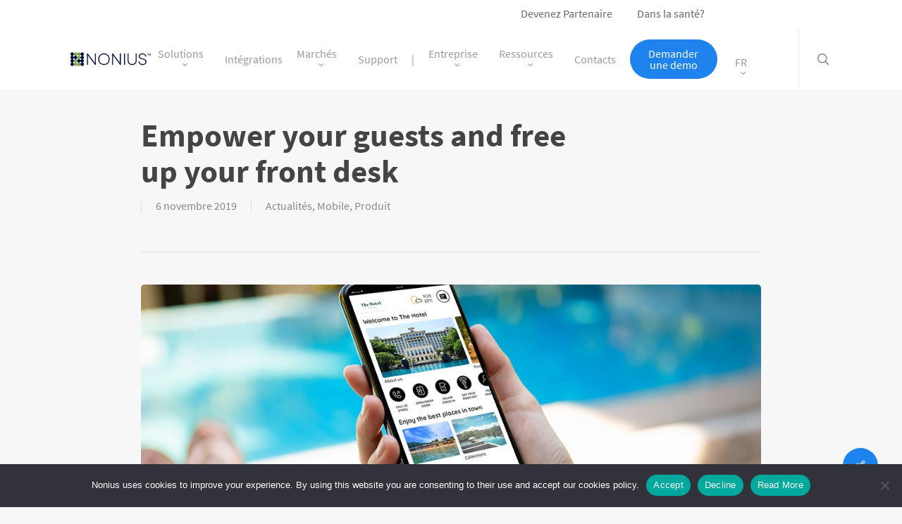

--- FILE ---
content_type: text/html; charset=UTF-8
request_url: https://noniussolutions.com/fr/2019/11/06/empower-your-guests-and-free-up-your-front-desk/
body_size: 33318
content:
<!doctype html>
<html lang="fr-FR" class="no-js">
<head><style>img.lazy{min-height:1px}</style><link href="https://noniussolutions.com/wp-content/plugins/w3-total-cache/pub/js/lazyload.min.js" as="script">
	<meta charset="UTF-8">
	<meta name="viewport" content="width=device-width, initial-scale=1, maximum-scale=1, user-scalable=0" /><meta name='robots' content='index, follow, max-image-preview:large, max-snippet:-1, max-video-preview:-1' />
	<style>img:is([sizes="auto" i], [sizes^="auto," i]) { contain-intrinsic-size: 3000px 1500px }</style>
	
	<!-- This site is optimized with the Yoast SEO plugin v25.7 - https://yoast.com/wordpress/plugins/seo/ -->
	<title>Empower your guests and free up your front desk - Nonius</title>
	<meta name="description" content="Nonius provides a platform that can increase profitability through the sale of additional services, efficiency and guest loyalty." />
	<link rel="canonical" href="https://noniussolutions.com/fr/2019/11/06/empower-your-guests-and-free-up-your-front-desk/" />
	<meta property="og:locale" content="fr_FR" />
	<meta property="og:type" content="article" />
	<meta property="og:title" content="Empower your guests and free up your front desk - Nonius" />
	<meta property="og:description" content="Nonius provides a platform that can increase profitability through the sale of additional services, efficiency and guest loyalty." />
	<meta property="og:url" content="https://noniussolutions.com/fr/2019/11/06/empower-your-guests-and-free-up-your-front-desk/" />
	<meta property="og:site_name" content="Nonius" />
	<meta property="article:publisher" content="https://www.facebook.com/noniussoftware/" />
	<meta property="article:published_time" content="2019-11-06T15:54:48+00:00" />
	<meta property="article:modified_time" content="2023-07-25T17:06:14+00:00" />
	<meta property="og:image" content="https://noniussolutions.com/wp-content/uploads/2020/10/background.jpg" />
	<meta property="og:image:width" content="1080" />
	<meta property="og:image:height" content="491" />
	<meta property="og:image:type" content="image/jpeg" />
	<meta name="author" content="Erica Lopes" />
	<meta name="twitter:card" content="summary_large_image" />
	<meta name="twitter:creator" content="@NoniusSoftware" />
	<meta name="twitter:site" content="@NoniusSoftware" />
	<meta name="twitter:label1" content="Écrit par" />
	<meta name="twitter:data1" content="Erica Lopes" />
	<meta name="twitter:label2" content="Durée de lecture estimée" />
	<meta name="twitter:data2" content="3 minutes" />
	<script type="application/ld+json" class="yoast-schema-graph">{"@context":"https://schema.org","@graph":[{"@type":"WebPage","@id":"https://noniussolutions.com/fr/2019/11/06/empower-your-guests-and-free-up-your-front-desk/","url":"https://noniussolutions.com/fr/2019/11/06/empower-your-guests-and-free-up-your-front-desk/","name":"Empower your guests and free up your front desk - Nonius","isPartOf":{"@id":"https://noniussolutions.com/fr/#website"},"primaryImageOfPage":{"@id":"https://noniussolutions.com/fr/2019/11/06/empower-your-guests-and-free-up-your-front-desk/#primaryimage"},"image":{"@id":"https://noniussolutions.com/fr/2019/11/06/empower-your-guests-and-free-up-your-front-desk/#primaryimage"},"thumbnailUrl":"https://noniussolutions.com/wp-content/uploads/2020/10/background.jpg","datePublished":"2019-11-06T15:54:48+00:00","dateModified":"2023-07-25T17:06:14+00:00","author":{"@id":"https://noniussolutions.com/fr/#/schema/person/2e981f3c5be974d71e5552ed1f82679d"},"description":"Nonius provides a platform that can increase profitability through the sale of additional services, efficiency and guest loyalty.","breadcrumb":{"@id":"https://noniussolutions.com/fr/2019/11/06/empower-your-guests-and-free-up-your-front-desk/#breadcrumb"},"inLanguage":"fr-FR","potentialAction":[{"@type":"ReadAction","target":["https://noniussolutions.com/fr/2019/11/06/empower-your-guests-and-free-up-your-front-desk/"]}]},{"@type":"ImageObject","inLanguage":"fr-FR","@id":"https://noniussolutions.com/fr/2019/11/06/empower-your-guests-and-free-up-your-front-desk/#primaryimage","url":"https://noniussolutions.com/wp-content/uploads/2020/10/background.jpg","contentUrl":"https://noniussolutions.com/wp-content/uploads/2020/10/background.jpg","width":1080,"height":491,"caption":"restaurant app hotel app"},{"@type":"BreadcrumbList","@id":"https://noniussolutions.com/fr/2019/11/06/empower-your-guests-and-free-up-your-front-desk/#breadcrumb","itemListElement":[{"@type":"ListItem","position":1,"name":"Home","item":"https://noniussolutions.com/fr/"},{"@type":"ListItem","position":2,"name":"Actualités","item":"https://noniussolutions.com/fr/categorie/actualites/"},{"@type":"ListItem","position":3,"name":"Empower your guests and free up your front desk"}]},{"@type":"WebSite","@id":"https://noniussolutions.com/fr/#website","url":"https://noniussolutions.com/fr/","name":"Nonius","description":"Hospitality Technology","potentialAction":[{"@type":"SearchAction","target":{"@type":"EntryPoint","urlTemplate":"https://noniussolutions.com/fr/?s={search_term_string}"},"query-input":{"@type":"PropertyValueSpecification","valueRequired":true,"valueName":"search_term_string"}}],"inLanguage":"fr-FR"},{"@type":"Person","@id":"https://noniussolutions.com/fr/#/schema/person/2e981f3c5be974d71e5552ed1f82679d","name":"Erica Lopes","image":{"@type":"ImageObject","inLanguage":"fr-FR","@id":"https://noniussolutions.com/fr/#/schema/person/image/","url":"https://secure.gravatar.com/avatar/032e686701778fcab296acc2dcde8c5f055f1a0ce300821e145438385c3cdbfc?s=96&d=mm&r=g","contentUrl":"https://secure.gravatar.com/avatar/032e686701778fcab296acc2dcde8c5f055f1a0ce300821e145438385c3cdbfc?s=96&d=mm&r=g","caption":"Erica Lopes"},"url":"https://noniussolutions.com/fr/author/erica-lopes/"}]}</script>
	<!-- / Yoast SEO plugin. -->



<link rel="alternate" type="application/rss+xml" title="Nonius &raquo; Flux" href="https://noniussolutions.com/fr/feed/" />
<link rel="alternate" type="application/rss+xml" title="Nonius &raquo; Flux des commentaires" href="https://noniussolutions.com/fr/comments/feed/" />
<link id='omgf-preload-0' rel='preload' href='//noniussolutions.com/wp-content/uploads/omgf/redux-google-fonts-salient_redux/source-sans-pro-normal-400.woff2?ver=1647446078' as='font' type='font/woff2' crossorigin />
<link id='omgf-preload-1' rel='preload' href='//noniussolutions.com/wp-content/uploads/omgf/redux-google-fonts-salient_redux/source-sans-pro-normal-600.woff2?ver=1647446078' as='font' type='font/woff2' crossorigin />
<link id='omgf-preload-2' rel='preload' href='//noniussolutions.com/wp-content/uploads/omgf/redux-google-fonts-salient_redux/source-sans-pro-normal-700.woff2?ver=1647446078' as='font' type='font/woff2' crossorigin />
<link rel="preload" href="https://noniussolutions.com/wp-content/themes/salient/css/fonts/icomoon.woff?v=1.6" as="font" type="font/woff" crossorigin="anonymous"><style id='global-styles-inline-css' type='text/css'>
:root{--wp--preset--aspect-ratio--square: 1;--wp--preset--aspect-ratio--4-3: 4/3;--wp--preset--aspect-ratio--3-4: 3/4;--wp--preset--aspect-ratio--3-2: 3/2;--wp--preset--aspect-ratio--2-3: 2/3;--wp--preset--aspect-ratio--16-9: 16/9;--wp--preset--aspect-ratio--9-16: 9/16;--wp--preset--color--black: #000000;--wp--preset--color--cyan-bluish-gray: #abb8c3;--wp--preset--color--white: #ffffff;--wp--preset--color--pale-pink: #f78da7;--wp--preset--color--vivid-red: #cf2e2e;--wp--preset--color--luminous-vivid-orange: #ff6900;--wp--preset--color--luminous-vivid-amber: #fcb900;--wp--preset--color--light-green-cyan: #7bdcb5;--wp--preset--color--vivid-green-cyan: #00d084;--wp--preset--color--pale-cyan-blue: #8ed1fc;--wp--preset--color--vivid-cyan-blue: #0693e3;--wp--preset--color--vivid-purple: #9b51e0;--wp--preset--gradient--vivid-cyan-blue-to-vivid-purple: linear-gradient(135deg,rgba(6,147,227,1) 0%,rgb(155,81,224) 100%);--wp--preset--gradient--light-green-cyan-to-vivid-green-cyan: linear-gradient(135deg,rgb(122,220,180) 0%,rgb(0,208,130) 100%);--wp--preset--gradient--luminous-vivid-amber-to-luminous-vivid-orange: linear-gradient(135deg,rgba(252,185,0,1) 0%,rgba(255,105,0,1) 100%);--wp--preset--gradient--luminous-vivid-orange-to-vivid-red: linear-gradient(135deg,rgba(255,105,0,1) 0%,rgb(207,46,46) 100%);--wp--preset--gradient--very-light-gray-to-cyan-bluish-gray: linear-gradient(135deg,rgb(238,238,238) 0%,rgb(169,184,195) 100%);--wp--preset--gradient--cool-to-warm-spectrum: linear-gradient(135deg,rgb(74,234,220) 0%,rgb(151,120,209) 20%,rgb(207,42,186) 40%,rgb(238,44,130) 60%,rgb(251,105,98) 80%,rgb(254,248,76) 100%);--wp--preset--gradient--blush-light-purple: linear-gradient(135deg,rgb(255,206,236) 0%,rgb(152,150,240) 100%);--wp--preset--gradient--blush-bordeaux: linear-gradient(135deg,rgb(254,205,165) 0%,rgb(254,45,45) 50%,rgb(107,0,62) 100%);--wp--preset--gradient--luminous-dusk: linear-gradient(135deg,rgb(255,203,112) 0%,rgb(199,81,192) 50%,rgb(65,88,208) 100%);--wp--preset--gradient--pale-ocean: linear-gradient(135deg,rgb(255,245,203) 0%,rgb(182,227,212) 50%,rgb(51,167,181) 100%);--wp--preset--gradient--electric-grass: linear-gradient(135deg,rgb(202,248,128) 0%,rgb(113,206,126) 100%);--wp--preset--gradient--midnight: linear-gradient(135deg,rgb(2,3,129) 0%,rgb(40,116,252) 100%);--wp--preset--font-size--small: 13px;--wp--preset--font-size--medium: 20px;--wp--preset--font-size--large: 36px;--wp--preset--font-size--x-large: 42px;--wp--preset--spacing--20: 0.44rem;--wp--preset--spacing--30: 0.67rem;--wp--preset--spacing--40: 1rem;--wp--preset--spacing--50: 1.5rem;--wp--preset--spacing--60: 2.25rem;--wp--preset--spacing--70: 3.38rem;--wp--preset--spacing--80: 5.06rem;--wp--preset--shadow--natural: 6px 6px 9px rgba(0, 0, 0, 0.2);--wp--preset--shadow--deep: 12px 12px 50px rgba(0, 0, 0, 0.4);--wp--preset--shadow--sharp: 6px 6px 0px rgba(0, 0, 0, 0.2);--wp--preset--shadow--outlined: 6px 6px 0px -3px rgba(255, 255, 255, 1), 6px 6px rgba(0, 0, 0, 1);--wp--preset--shadow--crisp: 6px 6px 0px rgba(0, 0, 0, 1);}:root { --wp--style--global--content-size: 1300px;--wp--style--global--wide-size: 1300px; }:where(body) { margin: 0; }.wp-site-blocks > .alignleft { float: left; margin-right: 2em; }.wp-site-blocks > .alignright { float: right; margin-left: 2em; }.wp-site-blocks > .aligncenter { justify-content: center; margin-left: auto; margin-right: auto; }:where(.is-layout-flex){gap: 0.5em;}:where(.is-layout-grid){gap: 0.5em;}.is-layout-flow > .alignleft{float: left;margin-inline-start: 0;margin-inline-end: 2em;}.is-layout-flow > .alignright{float: right;margin-inline-start: 2em;margin-inline-end: 0;}.is-layout-flow > .aligncenter{margin-left: auto !important;margin-right: auto !important;}.is-layout-constrained > .alignleft{float: left;margin-inline-start: 0;margin-inline-end: 2em;}.is-layout-constrained > .alignright{float: right;margin-inline-start: 2em;margin-inline-end: 0;}.is-layout-constrained > .aligncenter{margin-left: auto !important;margin-right: auto !important;}.is-layout-constrained > :where(:not(.alignleft):not(.alignright):not(.alignfull)){max-width: var(--wp--style--global--content-size);margin-left: auto !important;margin-right: auto !important;}.is-layout-constrained > .alignwide{max-width: var(--wp--style--global--wide-size);}body .is-layout-flex{display: flex;}.is-layout-flex{flex-wrap: wrap;align-items: center;}.is-layout-flex > :is(*, div){margin: 0;}body .is-layout-grid{display: grid;}.is-layout-grid > :is(*, div){margin: 0;}body{padding-top: 0px;padding-right: 0px;padding-bottom: 0px;padding-left: 0px;}:root :where(.wp-element-button, .wp-block-button__link){background-color: #32373c;border-width: 0;color: #fff;font-family: inherit;font-size: inherit;line-height: inherit;padding: calc(0.667em + 2px) calc(1.333em + 2px);text-decoration: none;}.has-black-color{color: var(--wp--preset--color--black) !important;}.has-cyan-bluish-gray-color{color: var(--wp--preset--color--cyan-bluish-gray) !important;}.has-white-color{color: var(--wp--preset--color--white) !important;}.has-pale-pink-color{color: var(--wp--preset--color--pale-pink) !important;}.has-vivid-red-color{color: var(--wp--preset--color--vivid-red) !important;}.has-luminous-vivid-orange-color{color: var(--wp--preset--color--luminous-vivid-orange) !important;}.has-luminous-vivid-amber-color{color: var(--wp--preset--color--luminous-vivid-amber) !important;}.has-light-green-cyan-color{color: var(--wp--preset--color--light-green-cyan) !important;}.has-vivid-green-cyan-color{color: var(--wp--preset--color--vivid-green-cyan) !important;}.has-pale-cyan-blue-color{color: var(--wp--preset--color--pale-cyan-blue) !important;}.has-vivid-cyan-blue-color{color: var(--wp--preset--color--vivid-cyan-blue) !important;}.has-vivid-purple-color{color: var(--wp--preset--color--vivid-purple) !important;}.has-black-background-color{background-color: var(--wp--preset--color--black) !important;}.has-cyan-bluish-gray-background-color{background-color: var(--wp--preset--color--cyan-bluish-gray) !important;}.has-white-background-color{background-color: var(--wp--preset--color--white) !important;}.has-pale-pink-background-color{background-color: var(--wp--preset--color--pale-pink) !important;}.has-vivid-red-background-color{background-color: var(--wp--preset--color--vivid-red) !important;}.has-luminous-vivid-orange-background-color{background-color: var(--wp--preset--color--luminous-vivid-orange) !important;}.has-luminous-vivid-amber-background-color{background-color: var(--wp--preset--color--luminous-vivid-amber) !important;}.has-light-green-cyan-background-color{background-color: var(--wp--preset--color--light-green-cyan) !important;}.has-vivid-green-cyan-background-color{background-color: var(--wp--preset--color--vivid-green-cyan) !important;}.has-pale-cyan-blue-background-color{background-color: var(--wp--preset--color--pale-cyan-blue) !important;}.has-vivid-cyan-blue-background-color{background-color: var(--wp--preset--color--vivid-cyan-blue) !important;}.has-vivid-purple-background-color{background-color: var(--wp--preset--color--vivid-purple) !important;}.has-black-border-color{border-color: var(--wp--preset--color--black) !important;}.has-cyan-bluish-gray-border-color{border-color: var(--wp--preset--color--cyan-bluish-gray) !important;}.has-white-border-color{border-color: var(--wp--preset--color--white) !important;}.has-pale-pink-border-color{border-color: var(--wp--preset--color--pale-pink) !important;}.has-vivid-red-border-color{border-color: var(--wp--preset--color--vivid-red) !important;}.has-luminous-vivid-orange-border-color{border-color: var(--wp--preset--color--luminous-vivid-orange) !important;}.has-luminous-vivid-amber-border-color{border-color: var(--wp--preset--color--luminous-vivid-amber) !important;}.has-light-green-cyan-border-color{border-color: var(--wp--preset--color--light-green-cyan) !important;}.has-vivid-green-cyan-border-color{border-color: var(--wp--preset--color--vivid-green-cyan) !important;}.has-pale-cyan-blue-border-color{border-color: var(--wp--preset--color--pale-cyan-blue) !important;}.has-vivid-cyan-blue-border-color{border-color: var(--wp--preset--color--vivid-cyan-blue) !important;}.has-vivid-purple-border-color{border-color: var(--wp--preset--color--vivid-purple) !important;}.has-vivid-cyan-blue-to-vivid-purple-gradient-background{background: var(--wp--preset--gradient--vivid-cyan-blue-to-vivid-purple) !important;}.has-light-green-cyan-to-vivid-green-cyan-gradient-background{background: var(--wp--preset--gradient--light-green-cyan-to-vivid-green-cyan) !important;}.has-luminous-vivid-amber-to-luminous-vivid-orange-gradient-background{background: var(--wp--preset--gradient--luminous-vivid-amber-to-luminous-vivid-orange) !important;}.has-luminous-vivid-orange-to-vivid-red-gradient-background{background: var(--wp--preset--gradient--luminous-vivid-orange-to-vivid-red) !important;}.has-very-light-gray-to-cyan-bluish-gray-gradient-background{background: var(--wp--preset--gradient--very-light-gray-to-cyan-bluish-gray) !important;}.has-cool-to-warm-spectrum-gradient-background{background: var(--wp--preset--gradient--cool-to-warm-spectrum) !important;}.has-blush-light-purple-gradient-background{background: var(--wp--preset--gradient--blush-light-purple) !important;}.has-blush-bordeaux-gradient-background{background: var(--wp--preset--gradient--blush-bordeaux) !important;}.has-luminous-dusk-gradient-background{background: var(--wp--preset--gradient--luminous-dusk) !important;}.has-pale-ocean-gradient-background{background: var(--wp--preset--gradient--pale-ocean) !important;}.has-electric-grass-gradient-background{background: var(--wp--preset--gradient--electric-grass) !important;}.has-midnight-gradient-background{background: var(--wp--preset--gradient--midnight) !important;}.has-small-font-size{font-size: var(--wp--preset--font-size--small) !important;}.has-medium-font-size{font-size: var(--wp--preset--font-size--medium) !important;}.has-large-font-size{font-size: var(--wp--preset--font-size--large) !important;}.has-x-large-font-size{font-size: var(--wp--preset--font-size--x-large) !important;}
:where(.wp-block-post-template.is-layout-flex){gap: 1.25em;}:where(.wp-block-post-template.is-layout-grid){gap: 1.25em;}
:where(.wp-block-columns.is-layout-flex){gap: 2em;}:where(.wp-block-columns.is-layout-grid){gap: 2em;}
:root :where(.wp-block-pullquote){font-size: 1.5em;line-height: 1.6;}
</style>
<link rel='stylesheet' id='cookie-notice-front-css' href='https://noniussolutions.com/wp-content/plugins/cookie-notice/css/front.min.css?ver=2.5.7' type='text/css' media='all' />
<link rel='stylesheet' id='salient-social-css' href='https://noniussolutions.com/wp-content/plugins/salient-social/css/style.css?ver=1.2.5' type='text/css' media='all' />
<style id='salient-social-inline-css' type='text/css'>

  .sharing-default-minimal .nectar-love.loved,
  body .nectar-social[data-color-override="override"].fixed > a:before, 
  body .nectar-social[data-color-override="override"].fixed .nectar-social-inner a,
  .sharing-default-minimal .nectar-social[data-color-override="override"] .nectar-social-inner a:hover,
  .nectar-social.vertical[data-color-override="override"] .nectar-social-inner a:hover {
    background-color: #1e83ec;
  }
  .nectar-social.hover .nectar-love.loved,
  .nectar-social.hover > .nectar-love-button a:hover,
  .nectar-social[data-color-override="override"].hover > div a:hover,
  #single-below-header .nectar-social[data-color-override="override"].hover > div a:hover,
  .nectar-social[data-color-override="override"].hover .share-btn:hover,
  .sharing-default-minimal .nectar-social[data-color-override="override"] .nectar-social-inner a {
    border-color: #1e83ec;
  }
  #single-below-header .nectar-social.hover .nectar-love.loved i,
  #single-below-header .nectar-social.hover[data-color-override="override"] a:hover,
  #single-below-header .nectar-social.hover[data-color-override="override"] a:hover i,
  #single-below-header .nectar-social.hover .nectar-love-button a:hover i,
  .nectar-love:hover i,
  .hover .nectar-love:hover .total_loves,
  .nectar-love.loved i,
  .nectar-social.hover .nectar-love.loved .total_loves,
  .nectar-social.hover .share-btn:hover, 
  .nectar-social[data-color-override="override"].hover .nectar-social-inner a:hover,
  .nectar-social[data-color-override="override"].hover > div:hover span,
  .sharing-default-minimal .nectar-social[data-color-override="override"] .nectar-social-inner a:not(:hover) i,
  .sharing-default-minimal .nectar-social[data-color-override="override"] .nectar-social-inner a:not(:hover) {
    color: #1e83ec;
  }
</style>
<link rel='stylesheet' id='wpml-menu-item-0-css' href='https://noniussolutions.com/wp-content/plugins/sitepress-multilingual-cms/templates/language-switchers/menu-item/style.min.css?ver=1' type='text/css' media='all' />
<link rel='stylesheet' id='salient-grid-system-css' href='https://noniussolutions.com/wp-content/themes/salient/css/build/grid-system.css?ver=17.0.3' type='text/css' media='all' />
<link rel='stylesheet' id='main-styles-css' href='https://noniussolutions.com/wp-content/themes/salient/css/build/style.css?ver=17.0.3' type='text/css' media='all' />
<style id='main-styles-inline-css' type='text/css'>

		@font-face{
		     font-family:'Open Sans';
		     src:url('https://noniussolutions.com/wp-content/themes/salient/css/fonts/OpenSans-Light.woff') format('woff');
		     font-weight:300;
		     font-style:normal; font-display: swap;
		}
		 @font-face{
		     font-family:'Open Sans';
		     src:url('https://noniussolutions.com/wp-content/themes/salient/css/fonts/OpenSans-Regular.woff') format('woff');
		     font-weight:400;
		     font-style:normal; font-display: swap;
		}
		 @font-face{
		     font-family:'Open Sans';
		     src:url('https://noniussolutions.com/wp-content/themes/salient/css/fonts/OpenSans-SemiBold.woff') format('woff');
		     font-weight:600;
		     font-style:normal; font-display: swap;
		}
		 @font-face{
		     font-family:'Open Sans';
		     src:url('https://noniussolutions.com/wp-content/themes/salient/css/fonts/OpenSans-Bold.woff') format('woff');
		     font-weight:700;
		     font-style:normal; font-display: swap;
		}
</style>
<link rel='stylesheet' id='nectar-header-layout-centered-menu-css' href='https://noniussolutions.com/wp-content/themes/salient/css/build/header/header-layout-centered-menu.css?ver=17.0.3' type='text/css' media='all' />
<link rel='stylesheet' id='nectar-single-styles-css' href='https://noniussolutions.com/wp-content/themes/salient/css/build/single.css?ver=17.0.3' type='text/css' media='all' />
<link rel='stylesheet' id='nectar-element-recent-posts-css' href='https://noniussolutions.com/wp-content/themes/salient/css/build/elements/element-recent-posts.css?ver=17.0.3' type='text/css' media='all' />
<link rel='stylesheet' id='nectar-linecon-css' href='https://noniussolutions.com/wp-content/themes/salient/css/linecon.css?ver=17.0.3' type='text/css' media='all' />
<link rel='stylesheet' id='nectar-brands-css' href='https://noniussolutions.com/wp-content/themes/salient/css/nectar-brands.css?ver=17.0.3' type='text/css' media='all' />
<link rel='stylesheet' id='nectar-blog-masonry-core-css' href='https://noniussolutions.com/wp-content/themes/salient/css/build/blog/masonry-core.css?ver=17.0.3' type='text/css' media='all' />
<link rel='stylesheet' id='nectar-blog-masonry-classic-enhanced-css' href='https://noniussolutions.com/wp-content/themes/salient/css/build/blog/masonry-classic-enhanced.css?ver=17.0.3' type='text/css' media='all' />
<link rel='stylesheet' id='responsive-css' href='https://noniussolutions.com/wp-content/themes/salient/css/build/responsive.css?ver=17.0.3' type='text/css' media='all' />
<link rel='stylesheet' id='skin-ascend-css' href='https://noniussolutions.com/wp-content/themes/salient/css/build/ascend.css?ver=17.0.3' type='text/css' media='all' />
<link rel='stylesheet' id='popup-maker-site-css' href='https://noniussolutions.com/wp-content/plugins/popup-maker/assets/css/pum-site.min.css?ver=1.20.6' type='text/css' media='all' />
<style id='popup-maker-site-inline-css' type='text/css'>
/* Popup Google Fonts */
@import url('//fonts.googleapis.com/css?family=Montserrat:100');

/* Popup Theme 9801: Enterprise Blue */
.pum-theme-9801, .pum-theme-enterprise-blue { background-color: rgba( 255, 255, 255, 0.00 ) } 
.pum-theme-9801 .pum-container, .pum-theme-enterprise-blue .pum-container { padding: 25px; border-radius: 15px; border: 1px solid #c4c4c4; box-shadow: -13px 10px 25px 4px rgba( 2, 2, 2, 0.39 ); background-color: rgba( 255, 255, 255, 1.00 ) } 
.pum-theme-9801 .pum-title, .pum-theme-enterprise-blue .pum-title { color: #ffffff; text-align: left; text-shadow: 0px 0px 0px rgba( 2, 2, 2, 0.23 ); font-family: inherit; font-weight: 100; font-size: 34px; line-height: 36px } 
.pum-theme-9801 .pum-content, .pum-theme-enterprise-blue .pum-content { color: #000000; font-family: inherit; font-weight: 100 } 
.pum-theme-9801 .pum-content + .pum-close, .pum-theme-enterprise-blue .pum-content + .pum-close { position: absolute; height: 28px; width: 28px; left: auto; right: 8px; bottom: auto; top: 8px; padding: 4px; color: #000000; font-family: Times New Roman; font-weight: 100; font-size: 20px; line-height: 20px; border: 1px none #ffffff; border-radius: 42px; box-shadow: 0px 0px 0px 0px rgba( 2, 2, 2, 0.23 ); text-shadow: 0px 0px 0px rgba( 0, 0, 0, 0.23 ); background-color: rgba( 255, 255, 255, 1.00 ) } 

/* Popup Theme 9800: Light Box */
.pum-theme-9800, .pum-theme-lightbox { background-color: rgba( 255, 255, 255, 0.00 ) } 
.pum-theme-9800 .pum-container, .pum-theme-lightbox .pum-container { padding: 50px; border-radius: 5px; border: 8px none #ffffff; box-shadow: 5px 5px 30px 1px rgba( 10, 10, 10, 1.00 ); background-color: rgba( 255, 255, 255, 1.00 ) } 
.pum-theme-9800 .pum-title, .pum-theme-lightbox .pum-title { color: #000000; text-align: center; text-shadow: 0px 0px 0px rgba( 2, 2, 2, 0.23 ); font-family: inherit; font-weight: 700; font-size: 32px; line-height: 32px } 
.pum-theme-9800 .pum-content, .pum-theme-lightbox .pum-content { color: #000000; font-family: inherit; font-weight: 100 } 
.pum-theme-9800 .pum-content + .pum-close, .pum-theme-lightbox .pum-content + .pum-close { position: absolute; height: 26px; width: 26px; left: auto; right: -13px; bottom: auto; top: -13px; padding: 0px; color: #0a0a0a; font-family: Arial; font-weight: 100; font-size: 24px; line-height: 24px; border: 2px solid #ffffff; border-radius: 26px; box-shadow: 5px 5px 15px 1px rgba( 2, 2, 2, 0.75 ); text-shadow: 0px 0px 0px rgba( 0, 0, 0, 0.23 ); background-color: rgba( 255, 255, 255, 1.00 ) } 

/* Popup Theme 9806: Content Only - For use with page builders or block editor */
.pum-theme-9806, .pum-theme-content-only { background-color: rgba( 0, 0, 0, 1.00 ) } 
.pum-theme-9806 .pum-container, .pum-theme-content-only .pum-container { padding: 0px; border-radius: 0px; border: 1px none #000000; box-shadow: 0px 0px 0px 0px rgba( 2, 2, 2, 0.00 ); background-color: rgba( 10, 10, 10, 0.00 ) } 
.pum-theme-9806 .pum-title, .pum-theme-content-only .pum-title { color: #000000; text-align: left; text-shadow: 0px 0px 0px rgba( 2, 2, 2, 0.23 ); font-family: inherit; font-weight: 400; font-size: 32px; line-height: 36px } 
.pum-theme-9806 .pum-content, .pum-theme-content-only .pum-content { color: #8c8c8c; font-family: inherit; font-weight: 400 } 
.pum-theme-9806 .pum-content + .pum-close, .pum-theme-content-only .pum-content + .pum-close { position: absolute; height: 18px; width: 18px; left: auto; right: 7px; bottom: auto; top: 7px; padding: 0px; color: #000000; font-family: inherit; font-weight: 700; font-size: 20px; line-height: 20px; border: 1px none #ffffff; border-radius: 15px; box-shadow: 0px 0px 0px 0px rgba( 2, 2, 2, 0.00 ); text-shadow: 0px 0px 0px rgba( 255, 255, 255, 0.00 ); background-color: rgba( 255, 255, 255, 0.00 ) } 

/* Popup Theme 9802: Hello Box */
.pum-theme-9802, .pum-theme-hello-box { background-color: rgba( 0, 0, 0, 0.75 ) } 
.pum-theme-9802 .pum-container, .pum-theme-hello-box .pum-container { padding: 30px; border-radius: 80px; border: 14px solid #81d742; box-shadow: 0px 0px 0px 0px rgba( 2, 2, 2, 0.00 ); background-color: rgba( 255, 255, 255, 1.00 ) } 
.pum-theme-9802 .pum-title, .pum-theme-hello-box .pum-title { color: #2d2d2d; text-align: left; text-shadow: 0px 0px 0px rgba( 2, 2, 2, 0.23 ); font-family: Montserrat; font-weight: 100; font-size: 32px; line-height: 36px } 
.pum-theme-9802 .pum-content, .pum-theme-hello-box .pum-content { color: #2d2d2d; font-family: inherit; font-weight: 100 } 
.pum-theme-9802 .pum-content + .pum-close, .pum-theme-hello-box .pum-content + .pum-close { position: absolute; height: auto; width: auto; left: auto; right: -30px; bottom: auto; top: -30px; padding: 0px; color: #2d2d2d; font-family: Times New Roman; font-weight: 100; font-size: 32px; line-height: 28px; border: 1px none #ffffff; border-radius: 28px; box-shadow: 0px 0px 0px 0px rgba( 2, 2, 2, 0.23 ); text-shadow: 0px 0px 0px rgba( 0, 0, 0, 0.23 ); background-color: rgba( 255, 255, 255, 1.00 ) } 

/* Popup Theme 9803: Cutting Edge */
.pum-theme-9803, .pum-theme-cutting-edge { background-color: rgba( 0, 0, 0, 0.50 ) } 
.pum-theme-9803 .pum-container, .pum-theme-cutting-edge .pum-container { padding: 18px; border-radius: 0px; border: 1px none #000000; box-shadow: 0px 10px 25px 0px rgba( 2, 2, 2, 0.50 ); background-color: rgba( 30, 115, 190, 1.00 ) } 
.pum-theme-9803 .pum-title, .pum-theme-cutting-edge .pum-title { color: #ffffff; text-align: left; text-shadow: 0px 0px 0px rgba( 2, 2, 2, 0.23 ); font-family: Sans-Serif; font-weight: 100; font-size: 26px; line-height: 28px } 
.pum-theme-9803 .pum-content, .pum-theme-cutting-edge .pum-content { color: #ffffff; font-family: inherit; font-weight: 100 } 
.pum-theme-9803 .pum-content + .pum-close, .pum-theme-cutting-edge .pum-content + .pum-close { position: absolute; height: 24px; width: 24px; left: auto; right: 0px; bottom: auto; top: 0px; padding: 0px; color: #1e73be; font-family: Times New Roman; font-weight: 100; font-size: 32px; line-height: 24px; border: 1px none #ffffff; border-radius: 0px; box-shadow: -1px 1px 1px 0px rgba( 2, 2, 2, 0.10 ); text-shadow: -1px 1px 1px rgba( 0, 0, 0, 0.10 ); background-color: rgba( 238, 238, 34, 1.00 ) } 

/* Popup Theme 9804: Framed Border */
.pum-theme-9804, .pum-theme-framed-border { background-color: rgba( 255, 255, 255, 0.50 ) } 
.pum-theme-9804 .pum-container, .pum-theme-framed-border .pum-container { padding: 18px; border-radius: 0px; border: 20px outset #dd3333; box-shadow: 1px 1px 3px 0px rgba( 2, 2, 2, 0.97 ) inset; background-color: rgba( 255, 251, 239, 1.00 ) } 
.pum-theme-9804 .pum-title, .pum-theme-framed-border .pum-title { color: #000000; text-align: left; text-shadow: 0px 0px 0px rgba( 2, 2, 2, 0.23 ); font-family: inherit; font-weight: 100; font-size: 32px; line-height: 36px } 
.pum-theme-9804 .pum-content, .pum-theme-framed-border .pum-content { color: #2d2d2d; font-family: inherit; font-weight: 100 } 
.pum-theme-9804 .pum-content + .pum-close, .pum-theme-framed-border .pum-content + .pum-close { position: absolute; height: 20px; width: 20px; left: auto; right: -20px; bottom: auto; top: -20px; padding: 0px; color: #ffffff; font-family: Tahoma; font-weight: 700; font-size: 16px; line-height: 18px; border: 1px none #ffffff; border-radius: 0px; box-shadow: 0px 0px 0px 0px rgba( 2, 2, 2, 0.23 ); text-shadow: 0px 0px 0px rgba( 0, 0, 0, 0.23 ); background-color: rgba( 0, 0, 0, 0.55 ) } 

/* Popup Theme 9805: Floating Bar - Soft Blue */
.pum-theme-9805, .pum-theme-floating-bar { background-color: rgba( 255, 255, 255, 0.00 ) } 
.pum-theme-9805 .pum-container, .pum-theme-floating-bar .pum-container { padding: 8px; border-radius: 0px; border: 1px none #000000; box-shadow: 1px 1px 3px 0px rgba( 2, 2, 2, 0.23 ); background-color: rgba( 238, 246, 252, 1.00 ) } 
.pum-theme-9805 .pum-title, .pum-theme-floating-bar .pum-title { color: #505050; text-align: left; text-shadow: 0px 0px 0px rgba( 2, 2, 2, 0.23 ); font-family: inherit; font-weight: 400; font-size: 32px; line-height: 36px } 
.pum-theme-9805 .pum-content, .pum-theme-floating-bar .pum-content { color: #505050; font-family: inherit; font-weight: 400 } 
.pum-theme-9805 .pum-content + .pum-close, .pum-theme-floating-bar .pum-content + .pum-close { position: absolute; height: 18px; width: 18px; left: auto; right: 5px; bottom: auto; top: 50%; padding: 0px; color: #505050; font-family: Sans-Serif; font-weight: 700; font-size: 15px; line-height: 18px; border: 1px solid #505050; border-radius: 15px; box-shadow: 0px 0px 0px 0px rgba( 2, 2, 2, 0.00 ); text-shadow: 0px 0px 0px rgba( 0, 0, 0, 0.00 ); background-color: rgba( 255, 255, 255, 0.00 ); transform: translate(0, -50%) } 

/* Popup Theme 9799: Default Theme */
.pum-theme-9799, .pum-theme-default-theme { background-color: rgba( 255, 255, 255, 1.00 ) } 
.pum-theme-9799 .pum-container, .pum-theme-default-theme .pum-container { padding: 18px; border-radius: 0px; border: 1px none #000000; box-shadow: 1px 1px 3px 0px rgba( 2, 2, 2, 0.23 ); background-color: rgba( 249, 249, 249, 1.00 ) } 
.pum-theme-9799 .pum-title, .pum-theme-default-theme .pum-title { color: #000000; text-align: left; text-shadow: 0px 0px 0px rgba( 2, 2, 2, 0.23 ); font-family: inherit; font-weight: 400; font-size: 32px; font-style: normal; line-height: 36px } 
.pum-theme-9799 .pum-content, .pum-theme-default-theme .pum-content { color: #8c8c8c; font-family: inherit; font-weight: 400; font-style: inherit } 
.pum-theme-9799 .pum-content + .pum-close, .pum-theme-default-theme .pum-content + .pum-close { position: absolute; height: auto; width: auto; left: auto; right: 0px; bottom: auto; top: 0px; padding: 8px; color: #ffffff; font-family: inherit; font-weight: 400; font-size: 12px; font-style: inherit; line-height: 36px; border: 1px none #ffffff; border-radius: 0px; box-shadow: 1px 1px 3px 0px rgba( 2, 2, 2, 0.23 ); text-shadow: 0px 0px 0px rgba( 0, 0, 0, 0.23 ); background-color: rgba( 0, 183, 205, 1.00 ) } 

#pum-102882 {z-index: 1999999999}
#pum-101624 {z-index: 1999999999}
#pum-68172 {z-index: 1999999999}
#pum-46040 {z-index: 2000000001}
#pum-69026 {z-index: 1999999999}

</style>
<style id='salient-wp-menu-dynamic-fallback-inline-css' type='text/css'>
#header-outer .nectar-ext-menu-item .image-layer-outer,#header-outer .nectar-ext-menu-item .image-layer,#header-outer .nectar-ext-menu-item .color-overlay,#slide-out-widget-area .nectar-ext-menu-item .image-layer-outer,#slide-out-widget-area .nectar-ext-menu-item .color-overlay,#slide-out-widget-area .nectar-ext-menu-item .image-layer{position:absolute;top:0;left:0;width:100%;height:100%;overflow:hidden;}.nectar-ext-menu-item .inner-content{position:relative;z-index:10;width:100%;}.nectar-ext-menu-item .image-layer{background-size:cover;background-position:center;transition:opacity 0.25s ease 0.1s;}.nectar-ext-menu-item .image-layer video{object-fit:cover;width:100%;height:100%;}#header-outer nav .nectar-ext-menu-item .image-layer:not(.loaded){background-image:none!important;}#header-outer nav .nectar-ext-menu-item .image-layer{opacity:0;}#header-outer nav .nectar-ext-menu-item .image-layer.loaded{opacity:1;}.nectar-ext-menu-item span[class*="inherit-h"] + .menu-item-desc{margin-top:0.4rem;}#mobile-menu .nectar-ext-menu-item .title,#slide-out-widget-area .nectar-ext-menu-item .title,.nectar-ext-menu-item .menu-title-text,.nectar-ext-menu-item .menu-item-desc{position:relative;}.nectar-ext-menu-item .menu-item-desc{display:block;line-height:1.4em;}body #slide-out-widget-area .nectar-ext-menu-item .menu-item-desc{line-height:1.4em;}#mobile-menu .nectar-ext-menu-item .title,#slide-out-widget-area .nectar-ext-menu-item:not(.style-img-above-text) .title,.nectar-ext-menu-item:not(.style-img-above-text) .menu-title-text,.nectar-ext-menu-item:not(.style-img-above-text) .menu-item-desc,.nectar-ext-menu-item:not(.style-img-above-text) i:before,.nectar-ext-menu-item:not(.style-img-above-text) .svg-icon{color:#fff;}#mobile-menu .nectar-ext-menu-item.style-img-above-text .title{color:inherit;}.sf-menu li ul li a .nectar-ext-menu-item .menu-title-text:after{display:none;}.menu-item .widget-area-active[data-margin="default"] > div:not(:last-child){margin-bottom:20px;}.nectar-ext-menu-item__button{display:inline-block;padding-top:2em;}#header-outer nav li:not([class*="current"]) > a .nectar-ext-menu-item .inner-content.has-button .title .menu-title-text{background-image:none;}.nectar-ext-menu-item__button .nectar-cta:not([data-color="transparent"]){margin-top:.8em;margin-bottom:.8em;}.nectar-ext-menu-item .color-overlay{transition:opacity 0.5s cubic-bezier(.15,.75,.5,1);}.nectar-ext-menu-item:hover .hover-zoom-in-slow .image-layer{transform:scale(1.15);transition:transform 4s cubic-bezier(0.1,0.2,.7,1);}.nectar-ext-menu-item:hover .hover-zoom-in-slow .color-overlay{transition:opacity 1.5s cubic-bezier(.15,.75,.5,1);}.nectar-ext-menu-item .hover-zoom-in-slow .image-layer{transition:transform 0.5s cubic-bezier(.15,.75,.5,1);}.nectar-ext-menu-item .hover-zoom-in-slow .color-overlay{transition:opacity 0.5s cubic-bezier(.15,.75,.5,1);}.nectar-ext-menu-item:hover .hover-zoom-in .image-layer{transform:scale(1.12);}.nectar-ext-menu-item .hover-zoom-in .image-layer{transition:transform 0.5s cubic-bezier(.15,.75,.5,1);}.nectar-ext-menu-item{display:flex;text-align:left;}.rtl .nectar-ext-menu-item{text-align:right;}#header-outer .nectar-ext-menu-item.style-img-above-text .image-layer-outer,#slide-out-widget-area .nectar-ext-menu-item.style-img-above-text .image-layer-outer{position:relative;}#header-outer .nectar-ext-menu-item.style-img-above-text,#slide-out-widget-area .nectar-ext-menu-item.style-img-above-text{flex-direction:column;}#header-outer li.menu-item-97235 > a .nectar-menu-label{color:#999999;}#header-outer li.menu-item-97235 > a .nectar-menu-label:before{background-color:#999999;}#header-outer li.menu-item-97235 > a .menu-title-text,li.menu-item-97235 > a i:before,li.menu-item-97235 > a .nectar-ext-menu-item:not(.style-img-above-text) .menu-title-text,li.menu-item-97235 > a .nectar-ext-menu-item i:before,li.menu-item-97235 > a .nectar-ext-menu-item .svg-icon{color:#1e83ec;}#mobile-menu li.menu-item-97235 > a .title,#mobile-menu li.menu-item-97235 > a .nectar-ext-menu-item .title{color:#1e83ec;}#header-outer li.menu-item-97235 > a .menu-title-text:after{background-color:#ffffff;}#header-outer li.menu-item-97235 .nectar-ext-menu-item .menu-title-text{background-image:linear-gradient(to right,#ffffff 0,#ffffff 100%);}#mobile-menu li.menu-item-97235 > a:hover .title{color:#ffffff;}#header-outer li.menu-item-97235 > a .menu-item-desc,li.menu-item-97235 > a .nectar-ext-menu-item:not(.style-img-above-text) .menu-item-desc{color:#ffffff;}body #header-outer #top nav .sf-menu ul li.menu-item-97235 > a .item_desc,body #header-outer #top nav .sf-menu ul li.menu-item-97235:hover > a .item_desc{color:#ffffff!important;}#header-outer header li.menu-item-105401 > a .nectar-menu-icon,#slide-out-widget-area li.menu-item-105401 > a .nectar-menu-icon{font-size:25px;line-height:1;}#header-outer header li.menu-item-105401 > a .nectar-menu-icon.svg-icon svg,#slide-out-widget-area li.menu-item-105401 > a .nectar-menu-icon.svg-icon svg{height:25px;width:25px;}#header-outer header li.menu-item-105401 > a .nectar-menu-icon-img,#header-outer #header-secondary-outer li.menu-item-105401 > a .nectar-menu-icon-img,#slide-out-widget-area li.menu-item-105401 > a .nectar-menu-icon-img{width:25px;}#header-outer li.menu-item-105401 > a .nectar-menu-label{color:#999999;}#header-outer li.menu-item-105401 > a .nectar-menu-label:before{background-color:#999999;}#header-outer nav li.menu-item-105401 > a{margin-top:10px;margin-bottom:10px;}#header-outer li.menu-item-105401 > a .menu-title-text,li.menu-item-105401 > a i:before,li.menu-item-105401 > a .nectar-ext-menu-item:not(.style-img-above-text) .menu-title-text,li.menu-item-105401 > a .nectar-ext-menu-item i:before,li.menu-item-105401 > a .nectar-ext-menu-item .svg-icon{color:#000000;}#mobile-menu li.menu-item-105401 > a .title,#mobile-menu li.menu-item-105401 > a .nectar-ext-menu-item .title{color:#000000;}#header-outer li.menu-item-105401 > a .menu-title-text:after{background-color:#1e83ec;}#header-outer li.menu-item-105401 .nectar-ext-menu-item .menu-title-text{background-image:linear-gradient(to right,#1e83ec 0,#1e83ec 100%);}#mobile-menu li.menu-item-105401 > a:hover .title{color:#1e83ec;}#header-outer li.menu-item-105401 > a .menu-item-desc,li.menu-item-105401 > a .nectar-ext-menu-item:not(.style-img-above-text) .menu-item-desc{color:#828282;}body #header-outer #top nav .sf-menu ul li.menu-item-105401 > a .item_desc,body #header-outer #top nav .sf-menu ul li.menu-item-105401:hover > a .item_desc{color:#828282!important;}#header-outer nav li.menu-item-105401 > a .nectar-ext-menu-item .image-layer,#mobile-menu li.menu-item-105401 > a .nectar-ext-menu-item .image-layer{background-image:url("https://noniussolutions.com/wp-content/uploads/2022/04/Menu-BG-1024x547.jpg");}#mobile-menu li.menu-item-105401 > a:after{visibility:hidden;}#header-outer #mobile-menu li.menu-item-105401 > a{padding:20px;}#header-outer nav .menu-item-105401 > a,#header-outer nav #menu-item-105401 > a{padding:15px!important;}#mobile-menu li.menu-item-105401 > a{padding:15px!important;}#header-outer nav li.menu-item-105401 > a .nectar-ext-menu-item .image-layer-outer,#mobile-menu li.menu-item-105401 > a .nectar-ext-menu-item .image-layer-outer{border-radius:5px;}#header-outer nav li.menu-item-105401 > a .nectar-ext-menu-item,#mobile-menu li.menu-item-105401 > a .nectar-ext-menu-item{align-items:center;justify-content:flex-start;text-align:left;}#header-outer nav li.menu-item-105401 > a .nectar-ext-menu-item .color-overlay,#mobile-menu li.menu-item-105401 > a .nectar-ext-menu-item .color-overlay{background-color:#f7f7f7;opacity:0.0;}#header-outer nav li.menu-item-105401 > a:hover .nectar-ext-menu-item .color-overlay,#mobile-menu li.menu-item-105401 > a:hover .nectar-ext-menu-item .color-overlay{opacity:1;}#header-outer header li.menu-item-97239 > a .nectar-menu-icon,#slide-out-widget-area li.menu-item-97239 > a .nectar-menu-icon{font-size:25px;line-height:1;}#header-outer header li.menu-item-97239 > a .nectar-menu-icon.svg-icon svg,#slide-out-widget-area li.menu-item-97239 > a .nectar-menu-icon.svg-icon svg{height:25px;width:25px;}#header-outer header li.menu-item-97239 > a .nectar-menu-icon-img,#header-outer #header-secondary-outer li.menu-item-97239 > a .nectar-menu-icon-img,#slide-out-widget-area li.menu-item-97239 > a .nectar-menu-icon-img{width:25px;}#header-outer li.menu-item-97239 > a .nectar-menu-label{color:#999999;}#header-outer li.menu-item-97239 > a .nectar-menu-label:before{background-color:#999999;}#header-outer nav li.menu-item-97239 > a{margin-top:10px;margin-bottom:10px;}#header-outer li.menu-item-97239 > a .menu-title-text,li.menu-item-97239 > a i:before,li.menu-item-97239 > a .nectar-ext-menu-item:not(.style-img-above-text) .menu-title-text,li.menu-item-97239 > a .nectar-ext-menu-item i:before,li.menu-item-97239 > a .nectar-ext-menu-item .svg-icon{color:#000000;}#mobile-menu li.menu-item-97239 > a .title,#mobile-menu li.menu-item-97239 > a .nectar-ext-menu-item .title{color:#000000;}#header-outer li.menu-item-97239 > a .menu-title-text:after{background-color:#1e83ec;}#header-outer li.menu-item-97239 .nectar-ext-menu-item .menu-title-text{background-image:linear-gradient(to right,#1e83ec 0,#1e83ec 100%);}#mobile-menu li.menu-item-97239 > a:hover .title{color:#1e83ec;}#header-outer li.menu-item-97239 > a .menu-item-desc,li.menu-item-97239 > a .nectar-ext-menu-item:not(.style-img-above-text) .menu-item-desc{color:#828282;}body #header-outer #top nav .sf-menu ul li.menu-item-97239 > a .item_desc,body #header-outer #top nav .sf-menu ul li.menu-item-97239:hover > a .item_desc{color:#828282!important;}#header-outer nav li.menu-item-97239 > a .nectar-ext-menu-item .image-layer,#mobile-menu li.menu-item-97239 > a .nectar-ext-menu-item .image-layer{background-image:url("https://noniussolutions.com/wp-content/uploads/2022/04/Menu-BG-1024x547.jpg");}#mobile-menu li.menu-item-97239 > a:after{visibility:hidden;}#header-outer #mobile-menu li.menu-item-97239 > a{padding:20px;}#header-outer nav .menu-item-97239 > a,#header-outer nav #menu-item-97239 > a{padding:15px!important;}#mobile-menu li.menu-item-97239 > a{padding:15px!important;}#header-outer nav li.menu-item-97239 > a .nectar-ext-menu-item .image-layer-outer,#mobile-menu li.menu-item-97239 > a .nectar-ext-menu-item .image-layer-outer{border-radius:5px;}#header-outer nav li.menu-item-97239 > a .nectar-ext-menu-item,#mobile-menu li.menu-item-97239 > a .nectar-ext-menu-item{align-items:center;justify-content:flex-start;text-align:left;}#header-outer nav li.menu-item-97239 > a .nectar-ext-menu-item .color-overlay,#mobile-menu li.menu-item-97239 > a .nectar-ext-menu-item .color-overlay{background-color:#f7f7f7;opacity:0.0;}#header-outer nav li.menu-item-97239 > a:hover .nectar-ext-menu-item .color-overlay,#mobile-menu li.menu-item-97239 > a:hover .nectar-ext-menu-item .color-overlay{opacity:1;}#header-outer li.menu-item-97240 > a .nectar-menu-label{color:#999999;}#header-outer li.menu-item-97240 > a .nectar-menu-label:before{background-color:#999999;}#header-outer li.menu-item-97240 > a .menu-title-text,li.menu-item-97240 > a i:before,li.menu-item-97240 > a .nectar-ext-menu-item:not(.style-img-above-text) .menu-title-text,li.menu-item-97240 > a .nectar-ext-menu-item i:before,li.menu-item-97240 > a .nectar-ext-menu-item .svg-icon{color:#1e83ec;}#mobile-menu li.menu-item-97240 > a .title,#mobile-menu li.menu-item-97240 > a .nectar-ext-menu-item .title{color:#1e83ec;}#header-outer li.menu-item-97240 > a .menu-title-text:after{background-color:#ffffff;}#header-outer li.menu-item-97240 .nectar-ext-menu-item .menu-title-text{background-image:linear-gradient(to right,#ffffff 0,#ffffff 100%);}#mobile-menu li.menu-item-97240 > a:hover .title{color:#ffffff;}#header-outer li.menu-item-97240 > a .menu-item-desc,li.menu-item-97240 > a .nectar-ext-menu-item:not(.style-img-above-text) .menu-item-desc{color:#ffffff;}body #header-outer #top nav .sf-menu ul li.menu-item-97240 > a .item_desc,body #header-outer #top nav .sf-menu ul li.menu-item-97240:hover > a .item_desc{color:#ffffff!important;}#header-outer header li.menu-item-105402 > a .nectar-menu-icon,#slide-out-widget-area li.menu-item-105402 > a .nectar-menu-icon{font-size:25px;line-height:1;}#header-outer header li.menu-item-105402 > a .nectar-menu-icon.svg-icon svg,#slide-out-widget-area li.menu-item-105402 > a .nectar-menu-icon.svg-icon svg{height:25px;width:25px;}#header-outer header li.menu-item-105402 > a .nectar-menu-icon-img,#header-outer #header-secondary-outer li.menu-item-105402 > a .nectar-menu-icon-img,#slide-out-widget-area li.menu-item-105402 > a .nectar-menu-icon-img{width:25px;}#header-outer li.menu-item-105402 > a .nectar-menu-label{color:#999999;}#header-outer li.menu-item-105402 > a .nectar-menu-label:before{background-color:#999999;}#header-outer nav li.menu-item-105402 > a{margin-top:10px;margin-bottom:10px;}#header-outer li.menu-item-105402 > a .menu-title-text,li.menu-item-105402 > a i:before,li.menu-item-105402 > a .nectar-ext-menu-item:not(.style-img-above-text) .menu-title-text,li.menu-item-105402 > a .nectar-ext-menu-item i:before,li.menu-item-105402 > a .nectar-ext-menu-item .svg-icon{color:#000000;}#mobile-menu li.menu-item-105402 > a .title,#mobile-menu li.menu-item-105402 > a .nectar-ext-menu-item .title{color:#000000;}#header-outer li.menu-item-105402 > a .menu-title-text:after{background-color:#1e83ec;}#header-outer li.menu-item-105402 .nectar-ext-menu-item .menu-title-text{background-image:linear-gradient(to right,#1e83ec 0,#1e83ec 100%);}#mobile-menu li.menu-item-105402 > a:hover .title{color:#1e83ec;}#header-outer li.menu-item-105402 > a .menu-item-desc,li.menu-item-105402 > a .nectar-ext-menu-item:not(.style-img-above-text) .menu-item-desc{color:#828282;}body #header-outer #top nav .sf-menu ul li.menu-item-105402 > a .item_desc,body #header-outer #top nav .sf-menu ul li.menu-item-105402:hover > a .item_desc{color:#828282!important;}#header-outer nav li.menu-item-105402 > a .nectar-ext-menu-item .image-layer,#mobile-menu li.menu-item-105402 > a .nectar-ext-menu-item .image-layer{background-image:url("https://noniussolutions.com/wp-content/uploads/2022/04/Menu-BG-1024x547.jpg");}#mobile-menu li.menu-item-105402 > a:after{visibility:hidden;}#header-outer #mobile-menu li.menu-item-105402 > a{padding:20px;}#header-outer nav .menu-item-105402 > a,#header-outer nav #menu-item-105402 > a{padding:15px!important;}#mobile-menu li.menu-item-105402 > a{padding:15px!important;}#header-outer nav li.menu-item-105402 > a .nectar-ext-menu-item .image-layer-outer,#mobile-menu li.menu-item-105402 > a .nectar-ext-menu-item .image-layer-outer{border-radius:5px;}#header-outer nav li.menu-item-105402 > a .nectar-ext-menu-item,#mobile-menu li.menu-item-105402 > a .nectar-ext-menu-item{align-items:center;justify-content:flex-start;text-align:left;}#header-outer nav li.menu-item-105402 > a .nectar-ext-menu-item .color-overlay,#mobile-menu li.menu-item-105402 > a .nectar-ext-menu-item .color-overlay{background-color:#f7f7f7;opacity:0.0;}#header-outer nav li.menu-item-105402 > a:hover .nectar-ext-menu-item .color-overlay,#mobile-menu li.menu-item-105402 > a:hover .nectar-ext-menu-item .color-overlay{opacity:1;}#header-outer header li.menu-item-107130 > a .nectar-menu-icon,#slide-out-widget-area li.menu-item-107130 > a .nectar-menu-icon{font-size:25px;line-height:1;}#header-outer header li.menu-item-107130 > a .nectar-menu-icon.svg-icon svg,#slide-out-widget-area li.menu-item-107130 > a .nectar-menu-icon.svg-icon svg{height:25px;width:25px;}#header-outer header li.menu-item-107130 > a .nectar-menu-icon-img,#header-outer #header-secondary-outer li.menu-item-107130 > a .nectar-menu-icon-img,#slide-out-widget-area li.menu-item-107130 > a .nectar-menu-icon-img{width:25px;}#header-outer li.menu-item-107130 > a .nectar-menu-label{color:#999999;}#header-outer li.menu-item-107130 > a .nectar-menu-label:before{background-color:#999999;}#header-outer nav li.menu-item-107130 > a{margin-top:10px;margin-bottom:10px;}#header-outer li.menu-item-107130 > a .menu-title-text,li.menu-item-107130 > a i:before,li.menu-item-107130 > a .nectar-ext-menu-item:not(.style-img-above-text) .menu-title-text,li.menu-item-107130 > a .nectar-ext-menu-item i:before,li.menu-item-107130 > a .nectar-ext-menu-item .svg-icon{color:#000000;}#mobile-menu li.menu-item-107130 > a .title,#mobile-menu li.menu-item-107130 > a .nectar-ext-menu-item .title{color:#000000;}#header-outer li.menu-item-107130 > a .menu-title-text:after{background-color:#1e83ec;}#header-outer li.menu-item-107130 .nectar-ext-menu-item .menu-title-text{background-image:linear-gradient(to right,#1e83ec 0,#1e83ec 100%);}#mobile-menu li.menu-item-107130 > a:hover .title{color:#1e83ec;}#header-outer li.menu-item-107130 > a .menu-item-desc,li.menu-item-107130 > a .nectar-ext-menu-item:not(.style-img-above-text) .menu-item-desc{color:#828282;}body #header-outer #top nav .sf-menu ul li.menu-item-107130 > a .item_desc,body #header-outer #top nav .sf-menu ul li.menu-item-107130:hover > a .item_desc{color:#828282!important;}#header-outer nav li.menu-item-107130 > a .nectar-ext-menu-item .image-layer,#mobile-menu li.menu-item-107130 > a .nectar-ext-menu-item .image-layer{background-image:url("https://noniussolutions.com/wp-content/uploads/2022/04/Menu-BG-1024x547.jpg");}#mobile-menu li.menu-item-107130 > a:after{visibility:hidden;}#header-outer #mobile-menu li.menu-item-107130 > a{padding:20px;}#header-outer nav .menu-item-107130 > a,#header-outer nav #menu-item-107130 > a{padding:15px!important;}#mobile-menu li.menu-item-107130 > a{padding:15px!important;}#header-outer nav li.menu-item-107130 > a .nectar-ext-menu-item .image-layer-outer,#mobile-menu li.menu-item-107130 > a .nectar-ext-menu-item .image-layer-outer{border-radius:5px;}#header-outer nav li.menu-item-107130 > a .nectar-ext-menu-item,#mobile-menu li.menu-item-107130 > a .nectar-ext-menu-item{align-items:center;justify-content:flex-start;text-align:left;}#header-outer nav li.menu-item-107130 > a .nectar-ext-menu-item .color-overlay,#mobile-menu li.menu-item-107130 > a .nectar-ext-menu-item .color-overlay{background-color:#f7f7f7;opacity:0.0;}#header-outer nav li.menu-item-107130 > a:hover .nectar-ext-menu-item .color-overlay,#mobile-menu li.menu-item-107130 > a:hover .nectar-ext-menu-item .color-overlay{opacity:1;}#header-outer li.menu-item-97243 > a .nectar-menu-label{color:#999999;}#header-outer li.menu-item-97243 > a .nectar-menu-label:before{background-color:#999999;}#header-outer li.menu-item-97243 > a .menu-title-text,li.menu-item-97243 > a i:before,li.menu-item-97243 > a .nectar-ext-menu-item:not(.style-img-above-text) .menu-title-text,li.menu-item-97243 > a .nectar-ext-menu-item i:before,li.menu-item-97243 > a .nectar-ext-menu-item .svg-icon{color:#1e83ec;}#mobile-menu li.menu-item-97243 > a .title,#mobile-menu li.menu-item-97243 > a .nectar-ext-menu-item .title{color:#1e83ec;}#header-outer li.menu-item-97243 > a .menu-title-text:after{background-color:#ffffff;}#header-outer li.menu-item-97243 .nectar-ext-menu-item .menu-title-text{background-image:linear-gradient(to right,#ffffff 0,#ffffff 100%);}#mobile-menu li.menu-item-97243 > a:hover .title{color:#ffffff;}#header-outer li.menu-item-97243 > a .menu-item-desc,li.menu-item-97243 > a .nectar-ext-menu-item:not(.style-img-above-text) .menu-item-desc{color:#ffffff;}body #header-outer #top nav .sf-menu ul li.menu-item-97243 > a .item_desc,body #header-outer #top nav .sf-menu ul li.menu-item-97243:hover > a .item_desc{color:#ffffff!important;}#header-outer header li.menu-item-107873 > a .nectar-menu-icon,#slide-out-widget-area li.menu-item-107873 > a .nectar-menu-icon{font-size:25px;line-height:1;}#header-outer header li.menu-item-107873 > a .nectar-menu-icon.svg-icon svg,#slide-out-widget-area li.menu-item-107873 > a .nectar-menu-icon.svg-icon svg{height:25px;width:25px;}#header-outer header li.menu-item-107873 > a .nectar-menu-icon-img,#header-outer #header-secondary-outer li.menu-item-107873 > a .nectar-menu-icon-img,#slide-out-widget-area li.menu-item-107873 > a .nectar-menu-icon-img{width:25px;}#header-outer li.menu-item-107873 > a .nectar-menu-label{color:#999999;}#header-outer li.menu-item-107873 > a .nectar-menu-label:before{background-color:#999999;}#header-outer nav li.menu-item-107873 > a{margin-top:10px;margin-bottom:10px;}#header-outer li.menu-item-107873 > a .menu-title-text,li.menu-item-107873 > a i:before,li.menu-item-107873 > a .nectar-ext-menu-item:not(.style-img-above-text) .menu-title-text,li.menu-item-107873 > a .nectar-ext-menu-item i:before,li.menu-item-107873 > a .nectar-ext-menu-item .svg-icon{color:#000000;}#mobile-menu li.menu-item-107873 > a .title,#mobile-menu li.menu-item-107873 > a .nectar-ext-menu-item .title{color:#000000;}#header-outer li.menu-item-107873 > a .menu-title-text:after{background-color:#1e83ec;}#header-outer li.menu-item-107873 .nectar-ext-menu-item .menu-title-text{background-image:linear-gradient(to right,#1e83ec 0,#1e83ec 100%);}#mobile-menu li.menu-item-107873 > a:hover .title{color:#1e83ec;}#header-outer li.menu-item-107873 > a .menu-item-desc,li.menu-item-107873 > a .nectar-ext-menu-item:not(.style-img-above-text) .menu-item-desc{color:#828282;}body #header-outer #top nav .sf-menu ul li.menu-item-107873 > a .item_desc,body #header-outer #top nav .sf-menu ul li.menu-item-107873:hover > a .item_desc{color:#828282!important;}#header-outer nav li.menu-item-107873 > a .nectar-ext-menu-item .image-layer,#mobile-menu li.menu-item-107873 > a .nectar-ext-menu-item .image-layer{background-image:url("https://noniussolutions.com/wp-content/uploads/2022/04/Menu-BG-1024x547.jpg");}#mobile-menu li.menu-item-107873 > a:after{visibility:hidden;}#header-outer #mobile-menu li.menu-item-107873 > a{padding:20px;}#header-outer nav .menu-item-107873 > a,#header-outer nav #menu-item-107873 > a{padding:15px!important;}#mobile-menu li.menu-item-107873 > a{padding:15px!important;}#header-outer nav li.menu-item-107873 > a .nectar-ext-menu-item .image-layer-outer,#mobile-menu li.menu-item-107873 > a .nectar-ext-menu-item .image-layer-outer{border-radius:5px;}#header-outer nav li.menu-item-107873 > a .nectar-ext-menu-item,#mobile-menu li.menu-item-107873 > a .nectar-ext-menu-item{align-items:center;justify-content:flex-start;text-align:left;}#header-outer nav li.menu-item-107873 > a .nectar-ext-menu-item .color-overlay,#mobile-menu li.menu-item-107873 > a .nectar-ext-menu-item .color-overlay{background-color:#f7f7f7;opacity:0.0;}#header-outer nav li.menu-item-107873 > a:hover .nectar-ext-menu-item .color-overlay,#mobile-menu li.menu-item-107873 > a:hover .nectar-ext-menu-item .color-overlay{opacity:1;}#header-outer li.menu-item-104505 > a .nectar-menu-label{color:#999999;}#header-outer li.menu-item-104505 > a .nectar-menu-label:before{background-color:#999999;}#header-outer li.menu-item-104505 > a .menu-title-text,li.menu-item-104505 > a i:before,li.menu-item-104505 > a .nectar-ext-menu-item:not(.style-img-above-text) .menu-title-text,li.menu-item-104505 > a .nectar-ext-menu-item i:before,li.menu-item-104505 > a .nectar-ext-menu-item .svg-icon{color:#1e83ec;}#mobile-menu li.menu-item-104505 > a .title,#mobile-menu li.menu-item-104505 > a .nectar-ext-menu-item .title{color:#1e83ec;}#header-outer li.menu-item-104505 > a .menu-title-text:after{background-color:#ffffff;}#header-outer li.menu-item-104505 .nectar-ext-menu-item .menu-title-text{background-image:linear-gradient(to right,#ffffff 0,#ffffff 100%);}#mobile-menu li.menu-item-104505 > a:hover .title{color:#ffffff;}#header-outer li.menu-item-104505 > a .menu-item-desc,li.menu-item-104505 > a .nectar-ext-menu-item:not(.style-img-above-text) .menu-item-desc{color:#ffffff;}body #header-outer #top nav .sf-menu ul li.menu-item-104505 > a .item_desc,body #header-outer #top nav .sf-menu ul li.menu-item-104505:hover > a .item_desc{color:#ffffff!important;}#header-outer header li.menu-item-101501 > a .nectar-menu-icon,#slide-out-widget-area li.menu-item-101501 > a .nectar-menu-icon{font-size:25px;line-height:1;}#header-outer header li.menu-item-101501 > a .nectar-menu-icon.svg-icon svg,#slide-out-widget-area li.menu-item-101501 > a .nectar-menu-icon.svg-icon svg{height:25px;width:25px;}#header-outer header li.menu-item-101501 > a .nectar-menu-icon-img,#header-outer #header-secondary-outer li.menu-item-101501 > a .nectar-menu-icon-img,#slide-out-widget-area li.menu-item-101501 > a .nectar-menu-icon-img{width:25px;}#header-outer li.menu-item-101501 > a .nectar-menu-label{color:#1e83ec;}#header-outer li.menu-item-101501 > a .nectar-menu-label:before{background-color:#1e83ec;}#header-outer nav li.menu-item-101501 > a{margin-top:10px;margin-bottom:10px;}#header-outer li.menu-item-101501 > a .menu-title-text,li.menu-item-101501 > a i:before,li.menu-item-101501 > a .nectar-ext-menu-item:not(.style-img-above-text) .menu-title-text,li.menu-item-101501 > a .nectar-ext-menu-item i:before,li.menu-item-101501 > a .nectar-ext-menu-item .svg-icon{color:#000000;}#mobile-menu li.menu-item-101501 > a .title,#mobile-menu li.menu-item-101501 > a .nectar-ext-menu-item .title{color:#000000;}#header-outer li.menu-item-101501 > a .menu-title-text:after{background-color:#1e83ec;}#header-outer li.menu-item-101501 .nectar-ext-menu-item .menu-title-text{background-image:linear-gradient(to right,#1e83ec 0,#1e83ec 100%);}#mobile-menu li.menu-item-101501 > a:hover .title{color:#1e83ec;}#header-outer li.menu-item-101501 > a .menu-item-desc,li.menu-item-101501 > a .nectar-ext-menu-item:not(.style-img-above-text) .menu-item-desc{color:#828282;}body #header-outer #top nav .sf-menu ul li.menu-item-101501 > a .item_desc,body #header-outer #top nav .sf-menu ul li.menu-item-101501:hover > a .item_desc{color:#828282!important;}#header-outer nav li.menu-item-101501 > a .nectar-ext-menu-item .image-layer,#mobile-menu li.menu-item-101501 > a .nectar-ext-menu-item .image-layer{background-image:url("https://noniussolutions.com/wp-content/uploads/2022/04/Menu-BG-1024x547.jpg");}#mobile-menu li.menu-item-101501 > a:after{visibility:hidden;}#header-outer #mobile-menu li.menu-item-101501 > a{padding:20px;}#header-outer nav .menu-item-101501 > a,#header-outer nav #menu-item-101501 > a{padding:15px!important;}#mobile-menu li.menu-item-101501 > a{padding:15px!important;}#header-outer nav li.menu-item-101501 > a .nectar-ext-menu-item .image-layer-outer,#mobile-menu li.menu-item-101501 > a .nectar-ext-menu-item .image-layer-outer{border-radius:5px;}#header-outer nav li.menu-item-101501 > a .nectar-ext-menu-item,#mobile-menu li.menu-item-101501 > a .nectar-ext-menu-item{align-items:center;justify-content:flex-start;text-align:left;}#header-outer nav li.menu-item-101501 > a .nectar-ext-menu-item .color-overlay,#mobile-menu li.menu-item-101501 > a .nectar-ext-menu-item .color-overlay{background-color:#f7f7f7;opacity:0.0;}#header-outer nav li.menu-item-101501 > a:hover .nectar-ext-menu-item .color-overlay,#mobile-menu li.menu-item-101501 > a:hover .nectar-ext-menu-item .color-overlay{opacity:1;}#header-outer li.menu-item-97228 > a .nectar-menu-label{color:#999999;}#header-outer li.menu-item-97228 > a .nectar-menu-label:before{background-color:#999999;}#header-outer li.menu-item-97228 > a .menu-title-text,li.menu-item-97228 > a i:before,li.menu-item-97228 > a .nectar-ext-menu-item:not(.style-img-above-text) .menu-title-text,li.menu-item-97228 > a .nectar-ext-menu-item i:before,li.menu-item-97228 > a .nectar-ext-menu-item .svg-icon{color:#1e83ec;}#mobile-menu li.menu-item-97228 > a .title,#mobile-menu li.menu-item-97228 > a .nectar-ext-menu-item .title{color:#1e83ec;}#header-outer li.menu-item-97228 > a .menu-title-text:after{background-color:#ffffff;}#header-outer li.menu-item-97228 .nectar-ext-menu-item .menu-title-text{background-image:linear-gradient(to right,#ffffff 0,#ffffff 100%);}#mobile-menu li.menu-item-97228 > a:hover .title{color:#ffffff;}#header-outer li.menu-item-97228 > a .menu-item-desc,li.menu-item-97228 > a .nectar-ext-menu-item:not(.style-img-above-text) .menu-item-desc{color:#ffffff;}body #header-outer #top nav .sf-menu ul li.menu-item-97228 > a .item_desc,body #header-outer #top nav .sf-menu ul li.menu-item-97228:hover > a .item_desc{color:#ffffff!important;}#header-outer header li.menu-item-108285 > a .nectar-menu-icon,#slide-out-widget-area li.menu-item-108285 > a .nectar-menu-icon{font-size:25px;line-height:1;}#header-outer header li.menu-item-108285 > a .nectar-menu-icon.svg-icon svg,#slide-out-widget-area li.menu-item-108285 > a .nectar-menu-icon.svg-icon svg{height:25px;width:25px;}#header-outer header li.menu-item-108285 > a .nectar-menu-icon-img,#header-outer #header-secondary-outer li.menu-item-108285 > a .nectar-menu-icon-img,#slide-out-widget-area li.menu-item-108285 > a .nectar-menu-icon-img{width:25px;}#header-outer li.menu-item-108285 > a .nectar-menu-label{color:#999999;}#header-outer li.menu-item-108285 > a .nectar-menu-label:before{background-color:#999999;}#header-outer nav li.menu-item-108285 > a{margin-top:10px;margin-bottom:10px;}#header-outer li.menu-item-108285 > a .menu-title-text,li.menu-item-108285 > a i:before,li.menu-item-108285 > a .nectar-ext-menu-item:not(.style-img-above-text) .menu-title-text,li.menu-item-108285 > a .nectar-ext-menu-item i:before,li.menu-item-108285 > a .nectar-ext-menu-item .svg-icon{color:#000000;}#mobile-menu li.menu-item-108285 > a .title,#mobile-menu li.menu-item-108285 > a .nectar-ext-menu-item .title{color:#000000;}#header-outer li.menu-item-108285 > a .menu-title-text:after{background-color:#1e83ec;}#header-outer li.menu-item-108285 .nectar-ext-menu-item .menu-title-text{background-image:linear-gradient(to right,#1e83ec 0,#1e83ec 100%);}#mobile-menu li.menu-item-108285 > a:hover .title{color:#1e83ec;}#header-outer li.menu-item-108285 > a .menu-item-desc,li.menu-item-108285 > a .nectar-ext-menu-item:not(.style-img-above-text) .menu-item-desc{color:#828282;}body #header-outer #top nav .sf-menu ul li.menu-item-108285 > a .item_desc,body #header-outer #top nav .sf-menu ul li.menu-item-108285:hover > a .item_desc{color:#828282!important;}#header-outer nav li.menu-item-108285 > a .nectar-ext-menu-item .image-layer,#mobile-menu li.menu-item-108285 > a .nectar-ext-menu-item .image-layer{background-image:url("https://noniussolutions.com/wp-content/uploads/2022/04/Menu-BG-1024x547.jpg");}#mobile-menu li.menu-item-108285 > a:after{visibility:hidden;}#header-outer #mobile-menu li.menu-item-108285 > a{padding:20px;}#header-outer nav .menu-item-108285 > a,#header-outer nav #menu-item-108285 > a{padding:15px!important;}#mobile-menu li.menu-item-108285 > a{padding:15px!important;}#header-outer nav li.menu-item-108285 > a .nectar-ext-menu-item .image-layer-outer,#mobile-menu li.menu-item-108285 > a .nectar-ext-menu-item .image-layer-outer{border-radius:5px;}#header-outer nav li.menu-item-108285 > a .nectar-ext-menu-item,#mobile-menu li.menu-item-108285 > a .nectar-ext-menu-item{align-items:center;justify-content:flex-start;text-align:left;}#header-outer nav li.menu-item-108285 > a .nectar-ext-menu-item .color-overlay,#mobile-menu li.menu-item-108285 > a .nectar-ext-menu-item .color-overlay{background-color:#f7f7f7;opacity:0.0;}#header-outer nav li.menu-item-108285 > a:hover .nectar-ext-menu-item .color-overlay,#mobile-menu li.menu-item-108285 > a:hover .nectar-ext-menu-item .color-overlay{opacity:1;}#header-outer li.menu-item-108286 > a .nectar-menu-label{color:#999999;}#header-outer li.menu-item-108286 > a .nectar-menu-label:before{background-color:#999999;}#header-outer li.menu-item-108286 > a .menu-title-text,li.menu-item-108286 > a i:before,li.menu-item-108286 > a .nectar-ext-menu-item:not(.style-img-above-text) .menu-title-text,li.menu-item-108286 > a .nectar-ext-menu-item i:before,li.menu-item-108286 > a .nectar-ext-menu-item .svg-icon{color:#828282;}#mobile-menu li.menu-item-108286 > a .title,#mobile-menu li.menu-item-108286 > a .nectar-ext-menu-item .title{color:#828282;}#header-outer li.menu-item-108286 > a .menu-title-text:after{background-color:#1e83ec;}#header-outer li.menu-item-108286 .nectar-ext-menu-item .menu-title-text{background-image:linear-gradient(to right,#1e83ec 0,#1e83ec 100%);}#mobile-menu li.menu-item-108286 > a:hover .title{color:#1e83ec;}#header-outer li.menu-item-108286 > a .menu-item-desc,li.menu-item-108286 > a .nectar-ext-menu-item:not(.style-img-above-text) .menu-item-desc{color:#ffffff;}body #header-outer #top nav .sf-menu ul li.menu-item-108286 > a .item_desc,body #header-outer #top nav .sf-menu ul li.menu-item-108286:hover > a .item_desc{color:#ffffff!important;}#header-outer li.menu-item-115727 > a .nectar-menu-label{color:#999999;}#header-outer li.menu-item-115727 > a .nectar-menu-label:before{background-color:#999999;}#header-outer li.menu-item-115727 > a .menu-title-text,li.menu-item-115727 > a i:before,li.menu-item-115727 > a .nectar-ext-menu-item:not(.style-img-above-text) .menu-title-text,li.menu-item-115727 > a .nectar-ext-menu-item i:before,li.menu-item-115727 > a .nectar-ext-menu-item .svg-icon{color:#828282;}#mobile-menu li.menu-item-115727 > a .title,#mobile-menu li.menu-item-115727 > a .nectar-ext-menu-item .title{color:#828282;}#header-outer li.menu-item-115727 > a .menu-title-text:after{background-color:#1e83ec;}#header-outer li.menu-item-115727 .nectar-ext-menu-item .menu-title-text{background-image:linear-gradient(to right,#1e83ec 0,#1e83ec 100%);}#mobile-menu li.menu-item-115727 > a:hover .title{color:#1e83ec;}#header-outer li.menu-item-115727 > a .menu-item-desc,li.menu-item-115727 > a .nectar-ext-menu-item:not(.style-img-above-text) .menu-item-desc{color:#ffffff;}body #header-outer #top nav .sf-menu ul li.menu-item-115727 > a .item_desc,body #header-outer #top nav .sf-menu ul li.menu-item-115727:hover > a .item_desc{color:#ffffff!important;}#header-outer li.menu-item-108287 > a .nectar-menu-label{color:#999999;}#header-outer li.menu-item-108287 > a .nectar-menu-label:before{background-color:#999999;}#header-outer li.menu-item-108287 > a .menu-title-text,li.menu-item-108287 > a i:before,li.menu-item-108287 > a .nectar-ext-menu-item:not(.style-img-above-text) .menu-title-text,li.menu-item-108287 > a .nectar-ext-menu-item i:before,li.menu-item-108287 > a .nectar-ext-menu-item .svg-icon{color:#828282;}#mobile-menu li.menu-item-108287 > a .title,#mobile-menu li.menu-item-108287 > a .nectar-ext-menu-item .title{color:#828282;}#header-outer li.menu-item-108287 > a .menu-title-text:after{background-color:#1e83ec;}#header-outer li.menu-item-108287 .nectar-ext-menu-item .menu-title-text{background-image:linear-gradient(to right,#1e83ec 0,#1e83ec 100%);}#mobile-menu li.menu-item-108287 > a:hover .title{color:#1e83ec;}#header-outer li.menu-item-108287 > a .menu-item-desc,li.menu-item-108287 > a .nectar-ext-menu-item:not(.style-img-above-text) .menu-item-desc{color:#ffffff;}body #header-outer #top nav .sf-menu ul li.menu-item-108287 > a .item_desc,body #header-outer #top nav .sf-menu ul li.menu-item-108287:hover > a .item_desc{color:#ffffff!important;}#header-outer li.menu-item-97232 > a .nectar-menu-label{color:#999999;}#header-outer li.menu-item-97232 > a .nectar-menu-label:before{background-color:#999999;}#header-outer li.menu-item-97232 > a .menu-title-text,li.menu-item-97232 > a i:before,li.menu-item-97232 > a .nectar-ext-menu-item:not(.style-img-above-text) .menu-title-text,li.menu-item-97232 > a .nectar-ext-menu-item i:before,li.menu-item-97232 > a .nectar-ext-menu-item .svg-icon{color:#828282;}#mobile-menu li.menu-item-97232 > a .title,#mobile-menu li.menu-item-97232 > a .nectar-ext-menu-item .title{color:#828282;}#header-outer li.menu-item-97232 > a .menu-title-text:after{background-color:#1e83ec;}#header-outer li.menu-item-97232 .nectar-ext-menu-item .menu-title-text{background-image:linear-gradient(to right,#1e83ec 0,#1e83ec 100%);}#mobile-menu li.menu-item-97232 > a:hover .title{color:#1e83ec;}#header-outer li.menu-item-97232 > a .menu-item-desc,li.menu-item-97232 > a .nectar-ext-menu-item:not(.style-img-above-text) .menu-item-desc{color:#ffffff;}body #header-outer #top nav .sf-menu ul li.menu-item-97232 > a .item_desc,body #header-outer #top nav .sf-menu ul li.menu-item-97232:hover > a .item_desc{color:#ffffff!important;}#header-outer li.menu-item-108288 > a .nectar-menu-label{color:#999999;}#header-outer li.menu-item-108288 > a .nectar-menu-label:before{background-color:#999999;}#header-outer li.menu-item-108288 > a .menu-title-text,li.menu-item-108288 > a i:before,li.menu-item-108288 > a .nectar-ext-menu-item:not(.style-img-above-text) .menu-title-text,li.menu-item-108288 > a .nectar-ext-menu-item i:before,li.menu-item-108288 > a .nectar-ext-menu-item .svg-icon{color:#828282;}#mobile-menu li.menu-item-108288 > a .title,#mobile-menu li.menu-item-108288 > a .nectar-ext-menu-item .title{color:#828282;}#header-outer li.menu-item-108288 > a .menu-title-text:after{background-color:#1e83ec;}#header-outer li.menu-item-108288 .nectar-ext-menu-item .menu-title-text{background-image:linear-gradient(to right,#1e83ec 0,#1e83ec 100%);}#mobile-menu li.menu-item-108288 > a:hover .title{color:#1e83ec;}#header-outer li.menu-item-108288 > a .menu-item-desc,li.menu-item-108288 > a .nectar-ext-menu-item:not(.style-img-above-text) .menu-item-desc{color:#ffffff;}body #header-outer #top nav .sf-menu ul li.menu-item-108288 > a .item_desc,body #header-outer #top nav .sf-menu ul li.menu-item-108288:hover > a .item_desc{color:#ffffff!important;}#header-outer header li.menu-item-97249 > a .nectar-menu-icon,#slide-out-widget-area li.menu-item-97249 > a .nectar-menu-icon{font-size:25px;line-height:1;}#header-outer header li.menu-item-97249 > a .nectar-menu-icon.svg-icon svg,#slide-out-widget-area li.menu-item-97249 > a .nectar-menu-icon.svg-icon svg{height:25px;width:25px;}#header-outer header li.menu-item-97249 > a .nectar-menu-icon-img,#header-outer #header-secondary-outer li.menu-item-97249 > a .nectar-menu-icon-img,#slide-out-widget-area li.menu-item-97249 > a .nectar-menu-icon-img{width:25px;}#header-outer li.menu-item-97249 > a .nectar-menu-label{color:#999999;}#header-outer li.menu-item-97249 > a .nectar-menu-label:before{background-color:#999999;}#header-outer nav li.menu-item-97249 > a{margin-top:10px;margin-bottom:10px;}#header-outer li.menu-item-97249 > a .menu-title-text,li.menu-item-97249 > a i:before,li.menu-item-97249 > a .nectar-ext-menu-item:not(.style-img-above-text) .menu-title-text,li.menu-item-97249 > a .nectar-ext-menu-item i:before,li.menu-item-97249 > a .nectar-ext-menu-item .svg-icon{color:#000000;}#mobile-menu li.menu-item-97249 > a .title,#mobile-menu li.menu-item-97249 > a .nectar-ext-menu-item .title{color:#000000;}#header-outer li.menu-item-97249 > a .menu-title-text:after{background-color:#1e83ec;}#header-outer li.menu-item-97249 .nectar-ext-menu-item .menu-title-text{background-image:linear-gradient(to right,#1e83ec 0,#1e83ec 100%);}#mobile-menu li.menu-item-97249 > a:hover .title{color:#1e83ec;}#header-outer li.menu-item-97249 > a .menu-item-desc,li.menu-item-97249 > a .nectar-ext-menu-item:not(.style-img-above-text) .menu-item-desc{color:#828282;}body #header-outer #top nav .sf-menu ul li.menu-item-97249 > a .item_desc,body #header-outer #top nav .sf-menu ul li.menu-item-97249:hover > a .item_desc{color:#828282!important;}#header-outer nav li.menu-item-97249 > a .nectar-ext-menu-item .image-layer,#mobile-menu li.menu-item-97249 > a .nectar-ext-menu-item .image-layer{background-image:url("https://noniussolutions.com/wp-content/uploads/2022/04/Menu-BG-1024x547.jpg");}#mobile-menu li.menu-item-97249 > a:after{visibility:hidden;}#header-outer #mobile-menu li.menu-item-97249 > a{padding:20px;}#header-outer nav .menu-item-97249 > a,#header-outer nav #menu-item-97249 > a{padding:15px!important;}#mobile-menu li.menu-item-97249 > a{padding:15px!important;}#header-outer nav li.menu-item-97249 > a .nectar-ext-menu-item .image-layer-outer,#mobile-menu li.menu-item-97249 > a .nectar-ext-menu-item .image-layer-outer{border-radius:5px;}#header-outer nav li.menu-item-97249 > a .nectar-ext-menu-item,#mobile-menu li.menu-item-97249 > a .nectar-ext-menu-item{align-items:center;justify-content:flex-start;text-align:left;}#header-outer nav li.menu-item-97249 > a .nectar-ext-menu-item .color-overlay,#mobile-menu li.menu-item-97249 > a .nectar-ext-menu-item .color-overlay{background-color:#f7f7f7;opacity:0.0;}#header-outer nav li.menu-item-97249 > a:hover .nectar-ext-menu-item .color-overlay,#mobile-menu li.menu-item-97249 > a:hover .nectar-ext-menu-item .color-overlay{opacity:1;}#header-outer header li.menu-item-97250 > a .nectar-menu-icon,#slide-out-widget-area li.menu-item-97250 > a .nectar-menu-icon{font-size:25px;line-height:1;}#header-outer header li.menu-item-97250 > a .nectar-menu-icon.svg-icon svg,#slide-out-widget-area li.menu-item-97250 > a .nectar-menu-icon.svg-icon svg{height:25px;width:25px;}#header-outer header li.menu-item-97250 > a .nectar-menu-icon-img,#header-outer #header-secondary-outer li.menu-item-97250 > a .nectar-menu-icon-img,#slide-out-widget-area li.menu-item-97250 > a .nectar-menu-icon-img{width:25px;}#header-outer li.menu-item-97250 > a .nectar-menu-label{color:#999999;}#header-outer li.menu-item-97250 > a .nectar-menu-label:before{background-color:#999999;}#header-outer nav li.menu-item-97250 > a{margin-top:10px;margin-bottom:10px;}#header-outer li.menu-item-97250 > a .menu-title-text,li.menu-item-97250 > a i:before,li.menu-item-97250 > a .nectar-ext-menu-item:not(.style-img-above-text) .menu-title-text,li.menu-item-97250 > a .nectar-ext-menu-item i:before,li.menu-item-97250 > a .nectar-ext-menu-item .svg-icon{color:#000000;}#mobile-menu li.menu-item-97250 > a .title,#mobile-menu li.menu-item-97250 > a .nectar-ext-menu-item .title{color:#000000;}#header-outer li.menu-item-97250 > a .menu-title-text:after{background-color:#1e83ec;}#header-outer li.menu-item-97250 .nectar-ext-menu-item .menu-title-text{background-image:linear-gradient(to right,#1e83ec 0,#1e83ec 100%);}#mobile-menu li.menu-item-97250 > a:hover .title{color:#1e83ec;}#header-outer li.menu-item-97250 > a .menu-item-desc,li.menu-item-97250 > a .nectar-ext-menu-item:not(.style-img-above-text) .menu-item-desc{color:#828282;}body #header-outer #top nav .sf-menu ul li.menu-item-97250 > a .item_desc,body #header-outer #top nav .sf-menu ul li.menu-item-97250:hover > a .item_desc{color:#828282!important;}#header-outer nav li.menu-item-97250 > a .nectar-ext-menu-item .image-layer,#mobile-menu li.menu-item-97250 > a .nectar-ext-menu-item .image-layer{background-image:url("https://noniussolutions.com/wp-content/uploads/2022/04/Menu-BG-1024x547.jpg");}#mobile-menu li.menu-item-97250 > a:after{visibility:hidden;}#header-outer #mobile-menu li.menu-item-97250 > a{padding:20px;}#header-outer nav .menu-item-97250 > a,#header-outer nav #menu-item-97250 > a{padding:15px!important;}#mobile-menu li.menu-item-97250 > a{padding:15px!important;}#header-outer nav li.menu-item-97250 > a .nectar-ext-menu-item .image-layer-outer,#mobile-menu li.menu-item-97250 > a .nectar-ext-menu-item .image-layer-outer{border-radius:5px;}#header-outer nav li.menu-item-97250 > a .nectar-ext-menu-item,#mobile-menu li.menu-item-97250 > a .nectar-ext-menu-item{align-items:center;justify-content:flex-start;text-align:left;}#header-outer nav li.menu-item-97250 > a .nectar-ext-menu-item .color-overlay,#mobile-menu li.menu-item-97250 > a .nectar-ext-menu-item .color-overlay{background-color:#f7f7f7;opacity:0.0;}#header-outer nav li.menu-item-97250 > a:hover .nectar-ext-menu-item .color-overlay,#mobile-menu li.menu-item-97250 > a:hover .nectar-ext-menu-item .color-overlay{opacity:1;}#header-outer header li.menu-item-97251 > a .nectar-menu-icon,#slide-out-widget-area li.menu-item-97251 > a .nectar-menu-icon{font-size:25px;line-height:1;}#header-outer header li.menu-item-97251 > a .nectar-menu-icon.svg-icon svg,#slide-out-widget-area li.menu-item-97251 > a .nectar-menu-icon.svg-icon svg{height:25px;width:25px;}#header-outer header li.menu-item-97251 > a .nectar-menu-icon-img,#header-outer #header-secondary-outer li.menu-item-97251 > a .nectar-menu-icon-img,#slide-out-widget-area li.menu-item-97251 > a .nectar-menu-icon-img{width:25px;}#header-outer li.menu-item-97251 > a .nectar-menu-label{color:#999999;}#header-outer li.menu-item-97251 > a .nectar-menu-label:before{background-color:#999999;}#header-outer nav li.menu-item-97251 > a{margin-top:10px;margin-bottom:10px;}#header-outer li.menu-item-97251 > a .menu-title-text,li.menu-item-97251 > a i:before,li.menu-item-97251 > a .nectar-ext-menu-item:not(.style-img-above-text) .menu-title-text,li.menu-item-97251 > a .nectar-ext-menu-item i:before,li.menu-item-97251 > a .nectar-ext-menu-item .svg-icon{color:#000000;}#mobile-menu li.menu-item-97251 > a .title,#mobile-menu li.menu-item-97251 > a .nectar-ext-menu-item .title{color:#000000;}#header-outer li.menu-item-97251 > a .menu-title-text:after{background-color:#1e83ec;}#header-outer li.menu-item-97251 .nectar-ext-menu-item .menu-title-text{background-image:linear-gradient(to right,#1e83ec 0,#1e83ec 100%);}#mobile-menu li.menu-item-97251 > a:hover .title{color:#1e83ec;}#header-outer li.menu-item-97251 > a .menu-item-desc,li.menu-item-97251 > a .nectar-ext-menu-item:not(.style-img-above-text) .menu-item-desc{color:#828282;}body #header-outer #top nav .sf-menu ul li.menu-item-97251 > a .item_desc,body #header-outer #top nav .sf-menu ul li.menu-item-97251:hover > a .item_desc{color:#828282!important;}#header-outer nav li.menu-item-97251 > a .nectar-ext-menu-item .image-layer,#mobile-menu li.menu-item-97251 > a .nectar-ext-menu-item .image-layer{background-image:url("https://noniussolutions.com/wp-content/uploads/2022/04/Menu-BG-1024x547.jpg");}#mobile-menu li.menu-item-97251 > a:after{visibility:hidden;}#header-outer #mobile-menu li.menu-item-97251 > a{padding:20px;}#header-outer nav .menu-item-97251 > a,#header-outer nav #menu-item-97251 > a{padding:15px!important;}#mobile-menu li.menu-item-97251 > a{padding:15px!important;}#header-outer nav li.menu-item-97251 > a .nectar-ext-menu-item .image-layer-outer,#mobile-menu li.menu-item-97251 > a .nectar-ext-menu-item .image-layer-outer{border-radius:5px;}#header-outer nav li.menu-item-97251 > a .nectar-ext-menu-item,#mobile-menu li.menu-item-97251 > a .nectar-ext-menu-item{align-items:center;justify-content:flex-start;text-align:left;}#header-outer nav li.menu-item-97251 > a .nectar-ext-menu-item .color-overlay,#mobile-menu li.menu-item-97251 > a .nectar-ext-menu-item .color-overlay{background-color:#f7f7f7;opacity:0.0;}#header-outer nav li.menu-item-97251 > a:hover .nectar-ext-menu-item .color-overlay,#mobile-menu li.menu-item-97251 > a:hover .nectar-ext-menu-item .color-overlay{opacity:1;}#header-outer header li.menu-item-99026 > a .nectar-menu-icon,#slide-out-widget-area li.menu-item-99026 > a .nectar-menu-icon{font-size:25px;line-height:1;}#header-outer header li.menu-item-99026 > a .nectar-menu-icon.svg-icon svg,#slide-out-widget-area li.menu-item-99026 > a .nectar-menu-icon.svg-icon svg{height:25px;width:25px;}#header-outer header li.menu-item-99026 > a .nectar-menu-icon-img,#header-outer #header-secondary-outer li.menu-item-99026 > a .nectar-menu-icon-img,#slide-out-widget-area li.menu-item-99026 > a .nectar-menu-icon-img{width:25px;}#header-outer li.menu-item-99026 > a .nectar-menu-label{color:#999999;}#header-outer li.menu-item-99026 > a .nectar-menu-label:before{background-color:#999999;}#header-outer nav li.menu-item-99026 > a{margin-top:10px;margin-bottom:10px;}#header-outer li.menu-item-99026 > a .menu-title-text,li.menu-item-99026 > a i:before,li.menu-item-99026 > a .nectar-ext-menu-item:not(.style-img-above-text) .menu-title-text,li.menu-item-99026 > a .nectar-ext-menu-item i:before,li.menu-item-99026 > a .nectar-ext-menu-item .svg-icon{color:#000000;}#mobile-menu li.menu-item-99026 > a .title,#mobile-menu li.menu-item-99026 > a .nectar-ext-menu-item .title{color:#000000;}#header-outer li.menu-item-99026 > a .menu-title-text:after{background-color:#1e83ec;}#header-outer li.menu-item-99026 .nectar-ext-menu-item .menu-title-text{background-image:linear-gradient(to right,#1e83ec 0,#1e83ec 100%);}#mobile-menu li.menu-item-99026 > a:hover .title{color:#1e83ec;}#header-outer li.menu-item-99026 > a .menu-item-desc,li.menu-item-99026 > a .nectar-ext-menu-item:not(.style-img-above-text) .menu-item-desc{color:#828282;}body #header-outer #top nav .sf-menu ul li.menu-item-99026 > a .item_desc,body #header-outer #top nav .sf-menu ul li.menu-item-99026:hover > a .item_desc{color:#828282!important;}#header-outer nav li.menu-item-99026 > a .nectar-ext-menu-item .image-layer,#mobile-menu li.menu-item-99026 > a .nectar-ext-menu-item .image-layer{background-image:url("https://noniussolutions.com/wp-content/uploads/2022/04/Menu-BG-1024x547.jpg");}#mobile-menu li.menu-item-99026 > a:after{visibility:hidden;}#header-outer #mobile-menu li.menu-item-99026 > a{padding:20px;}#header-outer nav .menu-item-99026 > a,#header-outer nav #menu-item-99026 > a{padding:15px!important;}#mobile-menu li.menu-item-99026 > a{padding:15px!important;}#header-outer nav li.menu-item-99026 > a .nectar-ext-menu-item .image-layer-outer,#mobile-menu li.menu-item-99026 > a .nectar-ext-menu-item .image-layer-outer{border-radius:5px;}#header-outer nav li.menu-item-99026 > a .nectar-ext-menu-item,#mobile-menu li.menu-item-99026 > a .nectar-ext-menu-item{align-items:center;justify-content:flex-start;text-align:left;}#header-outer nav li.menu-item-99026 > a .nectar-ext-menu-item .color-overlay,#mobile-menu li.menu-item-99026 > a .nectar-ext-menu-item .color-overlay{background-color:#f7f7f7;opacity:0.0;}#header-outer nav li.menu-item-99026 > a:hover .nectar-ext-menu-item .color-overlay,#mobile-menu li.menu-item-99026 > a:hover .nectar-ext-menu-item .color-overlay{opacity:1;}#header-outer header li.menu-item-97255 > a .nectar-menu-icon,#slide-out-widget-area li.menu-item-97255 > a .nectar-menu-icon{font-size:25px;line-height:1;}#header-outer header li.menu-item-97255 > a .nectar-menu-icon.svg-icon svg,#slide-out-widget-area li.menu-item-97255 > a .nectar-menu-icon.svg-icon svg{height:25px;width:25px;}#header-outer header li.menu-item-97255 > a .nectar-menu-icon-img,#header-outer #header-secondary-outer li.menu-item-97255 > a .nectar-menu-icon-img,#slide-out-widget-area li.menu-item-97255 > a .nectar-menu-icon-img{width:25px;}#header-outer li.menu-item-97255 > a .nectar-menu-label{color:#999999;}#header-outer li.menu-item-97255 > a .nectar-menu-label:before{background-color:#999999;}#header-outer nav li.menu-item-97255 > a{margin-top:10px;margin-bottom:10px;}#header-outer li.menu-item-97255 > a .menu-title-text,li.menu-item-97255 > a i:before,li.menu-item-97255 > a .nectar-ext-menu-item:not(.style-img-above-text) .menu-title-text,li.menu-item-97255 > a .nectar-ext-menu-item i:before,li.menu-item-97255 > a .nectar-ext-menu-item .svg-icon{color:#000000;}#mobile-menu li.menu-item-97255 > a .title,#mobile-menu li.menu-item-97255 > a .nectar-ext-menu-item .title{color:#000000;}#header-outer li.menu-item-97255 > a .menu-title-text:after{background-color:#1e83ec;}#header-outer li.menu-item-97255 .nectar-ext-menu-item .menu-title-text{background-image:linear-gradient(to right,#1e83ec 0,#1e83ec 100%);}#mobile-menu li.menu-item-97255 > a:hover .title{color:#1e83ec;}#header-outer li.menu-item-97255 > a .menu-item-desc,li.menu-item-97255 > a .nectar-ext-menu-item:not(.style-img-above-text) .menu-item-desc{color:#828282;}body #header-outer #top nav .sf-menu ul li.menu-item-97255 > a .item_desc,body #header-outer #top nav .sf-menu ul li.menu-item-97255:hover > a .item_desc{color:#828282!important;}#header-outer nav li.menu-item-97255 > a .nectar-ext-menu-item .image-layer,#mobile-menu li.menu-item-97255 > a .nectar-ext-menu-item .image-layer{background-image:url("https://noniussolutions.com/wp-content/uploads/2022/04/Menu-BG-1024x547.jpg");}#mobile-menu li.menu-item-97255 > a:after{visibility:hidden;}#header-outer #mobile-menu li.menu-item-97255 > a{padding:20px;}#header-outer nav .menu-item-97255 > a,#header-outer nav #menu-item-97255 > a{padding:15px!important;}#mobile-menu li.menu-item-97255 > a{padding:15px!important;}#header-outer nav li.menu-item-97255 > a .nectar-ext-menu-item .image-layer-outer,#mobile-menu li.menu-item-97255 > a .nectar-ext-menu-item .image-layer-outer{border-radius:5px;}#header-outer nav li.menu-item-97255 > a .nectar-ext-menu-item,#mobile-menu li.menu-item-97255 > a .nectar-ext-menu-item{align-items:center;justify-content:flex-start;text-align:left;}#header-outer nav li.menu-item-97255 > a .nectar-ext-menu-item .color-overlay,#mobile-menu li.menu-item-97255 > a .nectar-ext-menu-item .color-overlay{background-color:#f7f7f7;opacity:0.0;}#header-outer nav li.menu-item-97255 > a:hover .nectar-ext-menu-item .color-overlay,#mobile-menu li.menu-item-97255 > a:hover .nectar-ext-menu-item .color-overlay{opacity:1;}#header-outer header li.menu-item-117026 > a .nectar-menu-icon,#slide-out-widget-area li.menu-item-117026 > a .nectar-menu-icon{font-size:25px;line-height:1;}#header-outer header li.menu-item-117026 > a .nectar-menu-icon.svg-icon svg,#slide-out-widget-area li.menu-item-117026 > a .nectar-menu-icon.svg-icon svg{height:25px;width:25px;}#header-outer header li.menu-item-117026 > a .nectar-menu-icon-img,#header-outer #header-secondary-outer li.menu-item-117026 > a .nectar-menu-icon-img,#slide-out-widget-area li.menu-item-117026 > a .nectar-menu-icon-img{width:25px;}#header-outer li.menu-item-117026 > a .nectar-menu-label{color:#999999;}#header-outer li.menu-item-117026 > a .nectar-menu-label:before{background-color:#999999;}#header-outer nav li.menu-item-117026 > a{margin-top:10px;margin-bottom:10px;}#header-outer li.menu-item-117026 > a .menu-title-text,li.menu-item-117026 > a i:before,li.menu-item-117026 > a .nectar-ext-menu-item:not(.style-img-above-text) .menu-title-text,li.menu-item-117026 > a .nectar-ext-menu-item i:before,li.menu-item-117026 > a .nectar-ext-menu-item .svg-icon{color:#000000;}#mobile-menu li.menu-item-117026 > a .title,#mobile-menu li.menu-item-117026 > a .nectar-ext-menu-item .title{color:#000000;}#header-outer li.menu-item-117026 > a .menu-title-text:after{background-color:#1e83ec;}#header-outer li.menu-item-117026 .nectar-ext-menu-item .menu-title-text{background-image:linear-gradient(to right,#1e83ec 0,#1e83ec 100%);}#mobile-menu li.menu-item-117026 > a:hover .title{color:#1e83ec;}#header-outer li.menu-item-117026 > a .menu-item-desc,li.menu-item-117026 > a .nectar-ext-menu-item:not(.style-img-above-text) .menu-item-desc{color:#828282;}body #header-outer #top nav .sf-menu ul li.menu-item-117026 > a .item_desc,body #header-outer #top nav .sf-menu ul li.menu-item-117026:hover > a .item_desc{color:#828282!important;}#header-outer nav li.menu-item-117026 > a .nectar-ext-menu-item .image-layer,#mobile-menu li.menu-item-117026 > a .nectar-ext-menu-item .image-layer{background-image:url("https://noniussolutions.com/wp-content/uploads/2025/04/Menu-BG-300x160-1.webp");}#mobile-menu li.menu-item-117026 > a:after{visibility:hidden;}#header-outer #mobile-menu li.menu-item-117026 > a{padding:20px;}#header-outer nav .menu-item-117026 > a,#header-outer nav #menu-item-117026 > a{padding:15px!important;}#mobile-menu li.menu-item-117026 > a{padding:15px!important;}#header-outer nav li.menu-item-117026 > a .nectar-ext-menu-item .image-layer-outer,#mobile-menu li.menu-item-117026 > a .nectar-ext-menu-item .image-layer-outer{border-radius:5px;}#header-outer nav li.menu-item-117026 > a .nectar-ext-menu-item,#mobile-menu li.menu-item-117026 > a .nectar-ext-menu-item{align-items:center;justify-content:flex-start;text-align:left;}#header-outer nav li.menu-item-117026 > a .nectar-ext-menu-item .color-overlay,#mobile-menu li.menu-item-117026 > a .nectar-ext-menu-item .color-overlay{background-color:#f7f7f7;opacity:0.0;}#header-outer nav li.menu-item-117026 > a:hover .nectar-ext-menu-item .color-overlay,#mobile-menu li.menu-item-117026 > a:hover .nectar-ext-menu-item .color-overlay{opacity:1;}#header-outer li.menu-item-97306 > a .nectar-menu-label{color:#999999;}#header-outer li.menu-item-97306 > a .nectar-menu-label:before{background-color:#999999;}#header-outer li.menu-item-97306 > a .menu-title-text,li.menu-item-97306 > a i:before,li.menu-item-97306 > a .nectar-ext-menu-item:not(.style-img-above-text) .menu-title-text,li.menu-item-97306 > a .nectar-ext-menu-item i:before,li.menu-item-97306 > a .nectar-ext-menu-item .svg-icon{color:#000000;}#mobile-menu li.menu-item-97306 > a .title,#mobile-menu li.menu-item-97306 > a .nectar-ext-menu-item .title{color:#000000;}#header-outer li.menu-item-97306 > a .menu-title-text:after{background-color:#1e83ec;}#header-outer li.menu-item-97306 .nectar-ext-menu-item .menu-title-text{background-image:linear-gradient(to right,#1e83ec 0,#1e83ec 100%);}#mobile-menu li.menu-item-97306 > a:hover .title{color:#1e83ec;}#header-outer li.menu-item-97306 > a .menu-item-desc,li.menu-item-97306 > a .nectar-ext-menu-item:not(.style-img-above-text) .menu-item-desc{color:#828282;}body #header-outer #top nav .sf-menu ul li.menu-item-97306 > a .item_desc,body #header-outer #top nav .sf-menu ul li.menu-item-97306:hover > a .item_desc{color:#828282!important;}#header-outer li.menu-item-114308 > a .nectar-menu-label{color:#999999;}#header-outer li.menu-item-114308 > a .nectar-menu-label:before{background-color:#999999;}#header-outer li.menu-item-114308 > a .menu-title-text,li.menu-item-114308 > a i:before,li.menu-item-114308 > a .nectar-ext-menu-item:not(.style-img-above-text) .menu-title-text,li.menu-item-114308 > a .nectar-ext-menu-item i:before,li.menu-item-114308 > a .nectar-ext-menu-item .svg-icon{color:#000000;}#mobile-menu li.menu-item-114308 > a .title,#mobile-menu li.menu-item-114308 > a .nectar-ext-menu-item .title{color:#000000;}#header-outer li.menu-item-114308 > a .menu-title-text:after{background-color:#1e83ec;}#header-outer li.menu-item-114308 .nectar-ext-menu-item .menu-title-text{background-image:linear-gradient(to right,#1e83ec 0,#1e83ec 100%);}#mobile-menu li.menu-item-114308 > a:hover .title{color:#1e83ec;}#header-outer li.menu-item-114308 > a .menu-item-desc,li.menu-item-114308 > a .nectar-ext-menu-item:not(.style-img-above-text) .menu-item-desc{color:#828282;}body #header-outer #top nav .sf-menu ul li.menu-item-114308 > a .item_desc,body #header-outer #top nav .sf-menu ul li.menu-item-114308:hover > a .item_desc{color:#828282!important;}#header-outer li.menu-item-97318 > a .nectar-menu-label{color:#999999;}#header-outer li.menu-item-97318 > a .nectar-menu-label:before{background-color:#999999;}#header-outer li.menu-item-97318 > a .menu-title-text,li.menu-item-97318 > a i:before,li.menu-item-97318 > a .nectar-ext-menu-item:not(.style-img-above-text) .menu-title-text,li.menu-item-97318 > a .nectar-ext-menu-item i:before,li.menu-item-97318 > a .nectar-ext-menu-item .svg-icon{color:#000000;}#mobile-menu li.menu-item-97318 > a .title,#mobile-menu li.menu-item-97318 > a .nectar-ext-menu-item .title{color:#000000;}#header-outer li.menu-item-97318 > a .menu-title-text:after{background-color:#1e83ec;}#header-outer li.menu-item-97318 .nectar-ext-menu-item .menu-title-text{background-image:linear-gradient(to right,#1e83ec 0,#1e83ec 100%);}#mobile-menu li.menu-item-97318 > a:hover .title{color:#1e83ec;}#header-outer li.menu-item-97318 > a .menu-item-desc,li.menu-item-97318 > a .nectar-ext-menu-item:not(.style-img-above-text) .menu-item-desc{color:#828282;}body #header-outer #top nav .sf-menu ul li.menu-item-97318 > a .item_desc,body #header-outer #top nav .sf-menu ul li.menu-item-97318:hover > a .item_desc{color:#828282!important;}#header-outer li.menu-item-97320 > a .nectar-menu-label{color:#999999;}#header-outer li.menu-item-97320 > a .nectar-menu-label:before{background-color:#999999;}#header-outer li.menu-item-97320 > a .menu-title-text,li.menu-item-97320 > a i:before,li.menu-item-97320 > a .nectar-ext-menu-item:not(.style-img-above-text) .menu-title-text,li.menu-item-97320 > a .nectar-ext-menu-item i:before,li.menu-item-97320 > a .nectar-ext-menu-item .svg-icon{color:#000000;}#mobile-menu li.menu-item-97320 > a .title,#mobile-menu li.menu-item-97320 > a .nectar-ext-menu-item .title{color:#000000;}#header-outer li.menu-item-97320 > a .menu-title-text:after{background-color:#1e83ec;}#header-outer li.menu-item-97320 .nectar-ext-menu-item .menu-title-text{background-image:linear-gradient(to right,#1e83ec 0,#1e83ec 100%);}#mobile-menu li.menu-item-97320 > a:hover .title{color:#1e83ec;}#header-outer li.menu-item-97320 > a .menu-item-desc,li.menu-item-97320 > a .nectar-ext-menu-item:not(.style-img-above-text) .menu-item-desc{color:#828282;}body #header-outer #top nav .sf-menu ul li.menu-item-97320 > a .item_desc,body #header-outer #top nav .sf-menu ul li.menu-item-97320:hover > a .item_desc{color:#828282!important;}#header-outer li.menu-item-97316 > a .nectar-menu-label{color:#999999;}#header-outer li.menu-item-97316 > a .nectar-menu-label:before{background-color:#999999;}#header-outer li.menu-item-97316 > a .menu-title-text,li.menu-item-97316 > a i:before,li.menu-item-97316 > a .nectar-ext-menu-item:not(.style-img-above-text) .menu-title-text,li.menu-item-97316 > a .nectar-ext-menu-item i:before,li.menu-item-97316 > a .nectar-ext-menu-item .svg-icon{color:#000000;}#mobile-menu li.menu-item-97316 > a .title,#mobile-menu li.menu-item-97316 > a .nectar-ext-menu-item .title{color:#000000;}#header-outer li.menu-item-97316 > a .menu-title-text:after{background-color:#1e83ec;}#header-outer li.menu-item-97316 .nectar-ext-menu-item .menu-title-text{background-image:linear-gradient(to right,#1e83ec 0,#1e83ec 100%);}#mobile-menu li.menu-item-97316 > a:hover .title{color:#1e83ec;}#header-outer li.menu-item-97316 > a .menu-item-desc,li.menu-item-97316 > a .nectar-ext-menu-item:not(.style-img-above-text) .menu-item-desc{color:#828282;}body #header-outer #top nav .sf-menu ul li.menu-item-97316 > a .item_desc,body #header-outer #top nav .sf-menu ul li.menu-item-97316:hover > a .item_desc{color:#828282!important;}#header-outer li.menu-item-97317 > a .nectar-menu-label{color:#999999;}#header-outer li.menu-item-97317 > a .nectar-menu-label:before{background-color:#999999;}#header-outer li.menu-item-97317 > a .menu-title-text,li.menu-item-97317 > a i:before,li.menu-item-97317 > a .nectar-ext-menu-item:not(.style-img-above-text) .menu-title-text,li.menu-item-97317 > a .nectar-ext-menu-item i:before,li.menu-item-97317 > a .nectar-ext-menu-item .svg-icon{color:#000000;}#mobile-menu li.menu-item-97317 > a .title,#mobile-menu li.menu-item-97317 > a .nectar-ext-menu-item .title{color:#000000;}#header-outer li.menu-item-97317 > a .menu-title-text:after{background-color:#1e83ec;}#header-outer li.menu-item-97317 .nectar-ext-menu-item .menu-title-text{background-image:linear-gradient(to right,#1e83ec 0,#1e83ec 100%);}#mobile-menu li.menu-item-97317 > a:hover .title{color:#1e83ec;}#header-outer li.menu-item-97317 > a .menu-item-desc,li.menu-item-97317 > a .nectar-ext-menu-item:not(.style-img-above-text) .menu-item-desc{color:#828282;}body #header-outer #top nav .sf-menu ul li.menu-item-97317 > a .item_desc,body #header-outer #top nav .sf-menu ul li.menu-item-97317:hover > a .item_desc{color:#828282!important;}#header-outer li.menu-item-114828 > a .nectar-menu-label{color:#999999;}#header-outer li.menu-item-114828 > a .nectar-menu-label:before{background-color:#999999;}#header-outer li.menu-item-114828 > a .menu-title-text,li.menu-item-114828 > a i:before,li.menu-item-114828 > a .nectar-ext-menu-item:not(.style-img-above-text) .menu-title-text,li.menu-item-114828 > a .nectar-ext-menu-item i:before,li.menu-item-114828 > a .nectar-ext-menu-item .svg-icon{color:#000000;}#mobile-menu li.menu-item-114828 > a .title,#mobile-menu li.menu-item-114828 > a .nectar-ext-menu-item .title{color:#000000;}#header-outer li.menu-item-114828 > a .menu-title-text:after{background-color:#1e83ec;}#header-outer li.menu-item-114828 .nectar-ext-menu-item .menu-title-text{background-image:linear-gradient(to right,#1e83ec 0,#1e83ec 100%);}#mobile-menu li.menu-item-114828 > a:hover .title{color:#1e83ec;}#header-outer li.menu-item-114828 > a .menu-item-desc,li.menu-item-114828 > a .nectar-ext-menu-item:not(.style-img-above-text) .menu-item-desc{color:#828282;}body #header-outer #top nav .sf-menu ul li.menu-item-114828 > a .item_desc,body #header-outer #top nav .sf-menu ul li.menu-item-114828:hover > a .item_desc{color:#828282!important;}#header-outer li.menu-item-97321 > a .nectar-menu-label{color:#999999;}#header-outer li.menu-item-97321 > a .nectar-menu-label:before{background-color:#999999;}#header-outer:not(.transparent) li.menu-item-97321 > a > .menu-title-text{color:#ffffff;transition:color 0.25s ease;}#header-outer:not(.transparent) .menu-item-97321[class*="menu-item-btn-style-button-border"] > a,#header-outer .menu-item-97321[class*="menu-item-btn-style"]:not([class*="menu-item-btn-style-button-border"]) > a,#header-outer #top .sf-menu .menu-item-97321[class*="menu-item-btn-style"]:not([class*="menu-item-btn-style-button-border"]) > a,#header-outer.transparent nav > ul.sf-menu .menu-item.menu-item-97321[class*="menu-item-btn-style"]:not([class*="menu-item-btn-style-button-border"]) > a,#header-outer.transparent #top nav > ul.sf-menu .menu-item.menu-item-97321[class*="menu-item-btn-style"]:not([class*="menu-item-btn-style-button-border"]) > a,#header-outer #top nav .sf-menu > .menu-item-97321[class*="menu-item-btn-style"]:not([class*="menu-item-btn-style-button-border"]).sfHover:not(#social-in-menu) > a{color:#ffffff!important;}#header-outer[data-lhe="animated_underline"]:not(.transparent) #top nav > ul > li.menu-item-97321 > a > .menu-title-text:after{border-color:#ffffff;}#header-outer:not(.transparent) li.menu-item-97321 > a:hover > .menu-title-text,#header-outer:not(.transparent) #top li.menu-item-97321 > a:hover > .sf-sub-indicator i,#header-outer:not(.transparent) li.menu-item-97321.sfHover > a > .menu-title-text,#header-outer:not(.transparent) #top li.menu-item-97321.sfHover > a > .sf-sub-indicator i,body #header-outer[data-has-menu="true"]:not(.transparent) #top li.menu-item-97321[class*="current"] > a > i.nectar-menu-icon,#header-outer:not(.transparent) li.menu-item-97321[class*="current"] > a > .menu-title-text{color:#ffffff!important;}#header-outer .menu-item-97321[class*="menu-item-btn-style-button"] > a:hover,#header-outer #top nav .sf-menu li.menu-item.menu-item-97321[class*="menu-item-btn-style-button"] > a:hover,#header-outer .menu-item-97321[class*="current"][class*="menu-item-btn-style-button"] > a,#header-outer #top nav .sf-menu li.menu-item.menu-item-97321[class*="current"][class*="menu-item-btn-style-button"] > a{color:#ffffff!important;}@media only screen and (max-width:999px){body #header-outer #logo{position:relative;margin:10px 0;}body #header-space{height:68px;}body[data-button-style^="rounded"] #header-outer .menu-item-97321 > a{border-left-width:15px;border-right-width:15px;}body[data-button-style^="rounded"] #header-outer .menu-item-97321 > a:before,body[data-button-style^="rounded"] #header-outer .menu-item-97321 > a:after{left:-15px;width:calc(100% + 30px);}}@media only screen and (min-width:1000px){body #header-outer .menu-item-97321 > a{border-left-width:24px;border-right-width:24px;}body #header-outer #header-secondary-outer .menu-item-97321 > a{border-left:12px solid transparent;border-right:12px solid transparent;}body #header-outer .menu-item-97321 > a:before,body #header-outer .menu-item-97321 > a:after{left:-24px;height:calc(100% + 24px);width:calc(100% + 48px);}#header-outer #header-secondary-outer .menu-item-97321 > a:before,#header-outer #header-secondary-outer .menu-item-97321 > a:after{left:-12px;width:calc(100% + 24px);}}#header-outer .menu-item-97321 > a{border:12px solid transparent;opacity:1!important;}#header-outer #header-secondary-outer .menu-item-97321 > a{border-top:0;border-bottom:0;}#header-outer #top li.menu-item-97321 > a .nectar-menu-icon{transition:none;}body #header-outer[data-has-menu][data-format] header#top nav ul.sf-menu li.menu-item.menu-item-97321[class*="menu-item-btn-style"] > a *:not(.char),body #header-outer[data-has-menu][data-format] header#top nav ul.sf-menu li.menu-item.menu-item-97321[class*="menu-item-btn-style"] > a:hover *:not(.char){color:inherit!important;transition:none;opacity:1;}#header-outer .menu-item-97321 > a:before,#header-outer .menu-item-97321 > a:after{position:absolute;top:50%!important;left:-12px;width:calc(100% + 24px);height:calc(100% + 24px);content:"";display:block;z-index:-1;transform-origin:top;transform:translateY(-50%)!important;transition:opacity .45s cubic-bezier(0.25,1,0.33,1),transform .45s cubic-bezier(0.25,1,0.33,1),border-color .45s cubic-bezier(0.25,1,0.33,1),color .45s cubic-bezier(0.25,1,0.33,1),background-color .45s cubic-bezier(0.25,1,0.33,1),box-shadow .45s cubic-bezier(0.25,1,0.33,1);}#header-outer #header-secondary-outer .menu-item-97321 > a:after,#header-outer #header-secondary-outer .menu-item-97321 > a:before{height:calc(100% + 12px);}#header-outer .menu-item-97321 > a:after{opacity:0;transition:opacity 0.3s ease,transform 0.3s ease;}#header-outer .menu-item-97321 > a .menu-title-text:after{display:none!important;}#header-outer .menu-item-97321 > a{color:#fff;}#header-outer .menu-item-97321 > a:before{background:#1e83ec;}#header-outer .menu-item-97321 > a:hover:after,#header-outer .menu-item-97321[class*="current"] > a:after{opacity:1;}
</style>
<link rel='stylesheet' id='js_composer_front-css' href='https://noniussolutions.com/wp-content/plugins/js_composer_salient/assets/css/js_composer.min.css?ver=7.8.1' type='text/css' media='all' />
<link rel='stylesheet' id='dynamic-css-css' href='https://noniussolutions.com/wp-content/themes/salient/css/salient-dynamic-styles.css?ver=29790' type='text/css' media='all' />
<style id='dynamic-css-inline-css' type='text/css'>
:root{--before_secondary_header_height:0;}#header-space:not(.calculated){margin-bottom:var(--before_secondary_header_height);}#header-space{background-color:#f7f7f7}@media only screen and (min-width:1000px){body #ajax-content-wrap.no-scroll{min-height:calc(100vh - 86px);height:calc(100vh - 86px)!important;}}@media only screen and (min-width:1000px){#page-header-wrap.fullscreen-header,#page-header-wrap.fullscreen-header #page-header-bg,html:not(.nectar-box-roll-loaded) .nectar-box-roll > #page-header-bg.fullscreen-header,.nectar_fullscreen_zoom_recent_projects,#nectar_fullscreen_rows:not(.afterLoaded) > div{height:calc(100vh - 85px);}.wpb_row.vc_row-o-full-height.top-level,.wpb_row.vc_row-o-full-height.top-level > .col.span_12{min-height:calc(100vh - 85px);}html:not(.nectar-box-roll-loaded) .nectar-box-roll > #page-header-bg.fullscreen-header{top:86px;}.nectar-slider-wrap[data-fullscreen="true"]:not(.loaded),.nectar-slider-wrap[data-fullscreen="true"]:not(.loaded) .swiper-container{height:calc(100vh - 84px)!important;}.admin-bar .nectar-slider-wrap[data-fullscreen="true"]:not(.loaded),.admin-bar .nectar-slider-wrap[data-fullscreen="true"]:not(.loaded) .swiper-container{height:calc(100vh - 84px - 32px)!important;}}.admin-bar[class*="page-template-template-no-header"] .wpb_row.vc_row-o-full-height.top-level,.admin-bar[class*="page-template-template-no-header"] .wpb_row.vc_row-o-full-height.top-level > .col.span_12{min-height:calc(100vh - 32px);}body[class*="page-template-template-no-header"] .wpb_row.vc_row-o-full-height.top-level,body[class*="page-template-template-no-header"] .wpb_row.vc_row-o-full-height.top-level > .col.span_12{min-height:100vh;}@media only screen and (max-width:999px){.using-mobile-browser #nectar_fullscreen_rows:not(.afterLoaded):not([data-mobile-disable="on"]) > div{height:calc(100vh - 100px);}.using-mobile-browser .wpb_row.vc_row-o-full-height.top-level,.using-mobile-browser .wpb_row.vc_row-o-full-height.top-level > .col.span_12,[data-permanent-transparent="1"].using-mobile-browser .wpb_row.vc_row-o-full-height.top-level,[data-permanent-transparent="1"].using-mobile-browser .wpb_row.vc_row-o-full-height.top-level > .col.span_12{min-height:calc(100vh - 100px);}html:not(.nectar-box-roll-loaded) .nectar-box-roll > #page-header-bg.fullscreen-header,.nectar_fullscreen_zoom_recent_projects,.nectar-slider-wrap[data-fullscreen="true"]:not(.loaded),.nectar-slider-wrap[data-fullscreen="true"]:not(.loaded) .swiper-container,#nectar_fullscreen_rows:not(.afterLoaded):not([data-mobile-disable="on"]) > div{height:calc(100vh - 47px);}.wpb_row.vc_row-o-full-height.top-level,.wpb_row.vc_row-o-full-height.top-level > .col.span_12{min-height:calc(100vh - 47px);}body[data-transparent-header="false"] #ajax-content-wrap.no-scroll{min-height:calc(100vh - 47px);height:calc(100vh - 47px);}}#ajax-content-wrap .vc_row.top_margin_-5pct{margin-top:-5%;}.wpb_column[data-border-radius="3px"],.wpb_column[data-border-radius="3px"] > .vc_column-inner,.wpb_column[data-border-radius="3px"] > .vc_column-inner > .column-link,.wpb_column[data-border-radius="3px"] > .vc_column-inner > .column-bg-overlay-wrap,.wpb_column[data-border-radius="3px"] > .vc_column-inner > .column-image-bg-wrap[data-bg-animation="zoom-out-reveal"],.wpb_column[data-border-radius="3px"] > .vc_column-inner > .column-image-bg-wrap .column-image-bg,.wpb_column[data-border-radius="3px"] > .vc_column-inner > .column-image-bg-wrap[data-n-parallax-bg="true"],.wpb_column[data-border-radius="3px"] > .n-sticky > .vc_column-inner,.wpb_column[data-border-radius="3px"] > .n-sticky > .vc_column-inner > .column-bg-overlay-wrap{border-radius:3px;}.column-image-bg-wrap[data-bg-pos="center bottom"] .column-image-bg,.container-wrap .main-content .column-image-bg-wrap[data-bg-pos="center bottom"] .column-image-bg{background-position:center bottom;}.img-with-aniamtion-wrap[data-border-radius="5px"] .img-with-animation,.img-with-aniamtion-wrap[data-border-radius="5px"] .inner,.img-with-aniamtion-wrap[data-border-radius="5px"] .hover-wrap{border-radius:5px;}.nectar-button.medium{border-radius:3px 3px 3px 3px;padding:10px 15px;font-size:12px;color:#FFF;box-shadow:0 -2px rgba(0,0,0,0.1) inset;}.nectar-button.medium.see-through,.nectar-button.medium.see-through-2,.nectar-button.medium.see-through-3{padding-top:9px;padding-bottom:9px}.nectar-button.medium i.icon-button-arrow{font-size:16px}body[data-button-style^="rounded"] .nectar-button.medium:not(.see-through):not(.see-through-2):not(.see-through-3).has-icon,body[data-button-style^="rounded"] .nectar-button.medium:not(.see-through):not(.see-through-2):not(.see-through-3).tilt.has-icon{padding-left:42px;padding-right:42px}body[data-button-style^="rounded"] .nectar-button.medium:not(.see-through):not(.see-through-2):not(.see-through-3){padding:12px 18px;}.nectar-button.medium.has-icon,.nectar-button.medium.tilt.has-icon{padding-left:42px;padding-right:42px}#ajax-content-wrap .vc_row.top_margin_-5pct{margin-top:-5%;}.wpb_column[data-border-radius="3px"],.wpb_column[data-border-radius="3px"] > .vc_column-inner,.wpb_column[data-border-radius="3px"] > .vc_column-inner > .column-link,.wpb_column[data-border-radius="3px"] > .vc_column-inner > .column-bg-overlay-wrap,.wpb_column[data-border-radius="3px"] > .vc_column-inner > .column-image-bg-wrap[data-bg-animation="zoom-out-reveal"],.wpb_column[data-border-radius="3px"] > .vc_column-inner > .column-image-bg-wrap .column-image-bg,.wpb_column[data-border-radius="3px"] > .vc_column-inner > .column-image-bg-wrap[data-n-parallax-bg="true"],.wpb_column[data-border-radius="3px"] > .n-sticky > .vc_column-inner,.wpb_column[data-border-radius="3px"] > .n-sticky > .vc_column-inner > .column-bg-overlay-wrap{border-radius:3px;}.column-image-bg-wrap[data-bg-pos="center bottom"] .column-image-bg,.container-wrap .main-content .column-image-bg-wrap[data-bg-pos="center bottom"] .column-image-bg{background-position:center bottom;}.img-with-aniamtion-wrap[data-border-radius="5px"] .img-with-animation,.img-with-aniamtion-wrap[data-border-radius="5px"] .inner,.img-with-aniamtion-wrap[data-border-radius="5px"] .hover-wrap{border-radius:5px;}.nectar-button.medium{border-radius:3px 3px 3px 3px;padding:10px 15px;font-size:12px;color:#FFF;box-shadow:0 -2px rgba(0,0,0,0.1) inset;}.nectar-button.medium.see-through,.nectar-button.medium.see-through-2,.nectar-button.medium.see-through-3{padding-top:9px;padding-bottom:9px}.nectar-button.medium i.icon-button-arrow{font-size:16px}body[data-button-style^="rounded"] .nectar-button.medium:not(.see-through):not(.see-through-2):not(.see-through-3).has-icon,body[data-button-style^="rounded"] .nectar-button.medium:not(.see-through):not(.see-through-2):not(.see-through-3).tilt.has-icon{padding-left:42px;padding-right:42px}body[data-button-style^="rounded"] .nectar-button.medium:not(.see-through):not(.see-through-2):not(.see-through-3){padding:12px 18px;}.nectar-button.medium.has-icon,.nectar-button.medium.tilt.has-icon{padding-left:42px;padding-right:42px}#ajax-content-wrap .vc_row.top_margin_-5pct{margin-top:-5%;}.wpb_column[data-border-radius="3px"],.wpb_column[data-border-radius="3px"] > .vc_column-inner,.wpb_column[data-border-radius="3px"] > .vc_column-inner > .column-link,.wpb_column[data-border-radius="3px"] > .vc_column-inner > .column-bg-overlay-wrap,.wpb_column[data-border-radius="3px"] > .vc_column-inner > .column-image-bg-wrap[data-bg-animation="zoom-out-reveal"],.wpb_column[data-border-radius="3px"] > .vc_column-inner > .column-image-bg-wrap .column-image-bg,.wpb_column[data-border-radius="3px"] > .vc_column-inner > .column-image-bg-wrap[data-n-parallax-bg="true"],.wpb_column[data-border-radius="3px"] > .n-sticky > .vc_column-inner,.wpb_column[data-border-radius="3px"] > .n-sticky > .vc_column-inner > .column-bg-overlay-wrap{border-radius:3px;}.column-image-bg-wrap[data-bg-pos="center bottom"] .column-image-bg,.container-wrap .main-content .column-image-bg-wrap[data-bg-pos="center bottom"] .column-image-bg{background-position:center bottom;}.img-with-aniamtion-wrap[data-border-radius="5px"] .img-with-animation,.img-with-aniamtion-wrap[data-border-radius="5px"] .inner,.img-with-aniamtion-wrap[data-border-radius="5px"] .hover-wrap{border-radius:5px;}.nectar-button.medium{border-radius:3px 3px 3px 3px;padding:10px 15px;font-size:12px;color:#FFF;box-shadow:0 -2px rgba(0,0,0,0.1) inset;}.nectar-button.medium.see-through,.nectar-button.medium.see-through-2,.nectar-button.medium.see-through-3{padding-top:9px;padding-bottom:9px}.nectar-button.medium i.icon-button-arrow{font-size:16px}body[data-button-style^="rounded"] .nectar-button.medium:not(.see-through):not(.see-through-2):not(.see-through-3).has-icon,body[data-button-style^="rounded"] .nectar-button.medium:not(.see-through):not(.see-through-2):not(.see-through-3).tilt.has-icon{padding-left:42px;padding-right:42px}body[data-button-style^="rounded"] .nectar-button.medium:not(.see-through):not(.see-through-2):not(.see-through-3){padding:12px 18px;}.nectar-button.medium.has-icon,.nectar-button.medium.tilt.has-icon{padding-left:42px;padding-right:42px}#ajax-content-wrap .vc_row.top_margin_-5pct{margin-top:-5%;}.wpb_column[data-border-radius="3px"],.wpb_column[data-border-radius="3px"] > .vc_column-inner,.wpb_column[data-border-radius="3px"] > .vc_column-inner > .column-link,.wpb_column[data-border-radius="3px"] > .vc_column-inner > .column-bg-overlay-wrap,.wpb_column[data-border-radius="3px"] > .vc_column-inner > .column-image-bg-wrap[data-bg-animation="zoom-out-reveal"],.wpb_column[data-border-radius="3px"] > .vc_column-inner > .column-image-bg-wrap .column-image-bg,.wpb_column[data-border-radius="3px"] > .vc_column-inner > .column-image-bg-wrap[data-n-parallax-bg="true"],.wpb_column[data-border-radius="3px"] > .n-sticky > .vc_column-inner,.wpb_column[data-border-radius="3px"] > .n-sticky > .vc_column-inner > .column-bg-overlay-wrap{border-radius:3px;}.column-image-bg-wrap[data-bg-pos="center bottom"] .column-image-bg,.container-wrap .main-content .column-image-bg-wrap[data-bg-pos="center bottom"] .column-image-bg{background-position:center bottom;}.img-with-aniamtion-wrap[data-border-radius="5px"] .img-with-animation,.img-with-aniamtion-wrap[data-border-radius="5px"] .inner,.img-with-aniamtion-wrap[data-border-radius="5px"] .hover-wrap{border-radius:5px;}.nectar-button.medium{border-radius:3px 3px 3px 3px;padding:10px 15px;font-size:12px;color:#FFF;box-shadow:0 -2px rgba(0,0,0,0.1) inset;}.nectar-button.medium.see-through,.nectar-button.medium.see-through-2,.nectar-button.medium.see-through-3{padding-top:9px;padding-bottom:9px}.nectar-button.medium i.icon-button-arrow{font-size:16px}body[data-button-style^="rounded"] .nectar-button.medium:not(.see-through):not(.see-through-2):not(.see-through-3).has-icon,body[data-button-style^="rounded"] .nectar-button.medium:not(.see-through):not(.see-through-2):not(.see-through-3).tilt.has-icon{padding-left:42px;padding-right:42px}body[data-button-style^="rounded"] .nectar-button.medium:not(.see-through):not(.see-through-2):not(.see-through-3){padding:12px 18px;}.nectar-button.medium.has-icon,.nectar-button.medium.tilt.has-icon{padding-left:42px;padding-right:42px}#ajax-content-wrap .vc_row.top_margin_-5pct{margin-top:-5%;}.wpb_column[data-border-radius="3px"],.wpb_column[data-border-radius="3px"] > .vc_column-inner,.wpb_column[data-border-radius="3px"] > .vc_column-inner > .column-link,.wpb_column[data-border-radius="3px"] > .vc_column-inner > .column-bg-overlay-wrap,.wpb_column[data-border-radius="3px"] > .vc_column-inner > .column-image-bg-wrap[data-bg-animation="zoom-out-reveal"],.wpb_column[data-border-radius="3px"] > .vc_column-inner > .column-image-bg-wrap .column-image-bg,.wpb_column[data-border-radius="3px"] > .vc_column-inner > .column-image-bg-wrap[data-n-parallax-bg="true"],.wpb_column[data-border-radius="3px"] > .n-sticky > .vc_column-inner,.wpb_column[data-border-radius="3px"] > .n-sticky > .vc_column-inner > .column-bg-overlay-wrap{border-radius:3px;}.column-image-bg-wrap[data-bg-pos="center bottom"] .column-image-bg,.container-wrap .main-content .column-image-bg-wrap[data-bg-pos="center bottom"] .column-image-bg{background-position:center bottom;}.img-with-aniamtion-wrap[data-border-radius="5px"] .img-with-animation,.img-with-aniamtion-wrap[data-border-radius="5px"] .inner,.img-with-aniamtion-wrap[data-border-radius="5px"] .hover-wrap{border-radius:5px;}.nectar-button.medium{border-radius:3px 3px 3px 3px;padding:10px 15px;font-size:12px;color:#FFF;box-shadow:0 -2px rgba(0,0,0,0.1) inset;}.nectar-button.medium.see-through,.nectar-button.medium.see-through-2,.nectar-button.medium.see-through-3{padding-top:9px;padding-bottom:9px}.nectar-button.medium i.icon-button-arrow{font-size:16px}body[data-button-style^="rounded"] .nectar-button.medium:not(.see-through):not(.see-through-2):not(.see-through-3).has-icon,body[data-button-style^="rounded"] .nectar-button.medium:not(.see-through):not(.see-through-2):not(.see-through-3).tilt.has-icon{padding-left:42px;padding-right:42px}body[data-button-style^="rounded"] .nectar-button.medium:not(.see-through):not(.see-through-2):not(.see-through-3){padding:12px 18px;}.nectar-button.medium.has-icon,.nectar-button.medium.tilt.has-icon{padding-left:42px;padding-right:42px}#ajax-content-wrap .vc_row.top_margin_-5pct{margin-top:-5%;}.wpb_column[data-border-radius="3px"],.wpb_column[data-border-radius="3px"] > .vc_column-inner,.wpb_column[data-border-radius="3px"] > .vc_column-inner > .column-link,.wpb_column[data-border-radius="3px"] > .vc_column-inner > .column-bg-overlay-wrap,.wpb_column[data-border-radius="3px"] > .vc_column-inner > .column-image-bg-wrap[data-bg-animation="zoom-out-reveal"],.wpb_column[data-border-radius="3px"] > .vc_column-inner > .column-image-bg-wrap .column-image-bg,.wpb_column[data-border-radius="3px"] > .vc_column-inner > .column-image-bg-wrap[data-n-parallax-bg="true"],.wpb_column[data-border-radius="3px"] > .n-sticky > .vc_column-inner,.wpb_column[data-border-radius="3px"] > .n-sticky > .vc_column-inner > .column-bg-overlay-wrap{border-radius:3px;}.column-image-bg-wrap[data-bg-pos="center bottom"] .column-image-bg,.container-wrap .main-content .column-image-bg-wrap[data-bg-pos="center bottom"] .column-image-bg{background-position:center bottom;}.img-with-aniamtion-wrap[data-border-radius="5px"] .img-with-animation,.img-with-aniamtion-wrap[data-border-radius="5px"] .inner,.img-with-aniamtion-wrap[data-border-radius="5px"] .hover-wrap{border-radius:5px;}.nectar-button.medium{border-radius:3px 3px 3px 3px;padding:10px 15px;font-size:12px;color:#FFF;box-shadow:0 -2px rgba(0,0,0,0.1) inset;}.nectar-button.medium.see-through,.nectar-button.medium.see-through-2,.nectar-button.medium.see-through-3{padding-top:9px;padding-bottom:9px}.nectar-button.medium i.icon-button-arrow{font-size:16px}body[data-button-style^="rounded"] .nectar-button.medium:not(.see-through):not(.see-through-2):not(.see-through-3).has-icon,body[data-button-style^="rounded"] .nectar-button.medium:not(.see-through):not(.see-through-2):not(.see-through-3).tilt.has-icon{padding-left:42px;padding-right:42px}body[data-button-style^="rounded"] .nectar-button.medium:not(.see-through):not(.see-through-2):not(.see-through-3){padding:12px 18px;}.nectar-button.medium.has-icon,.nectar-button.medium.tilt.has-icon{padding-left:42px;padding-right:42px}body .container-wrap .wpb_row[data-column-margin="5px"]:not(.full-width-section):not(.full-width-content){margin-bottom:5px;}.nectar-pulsate i{display:block;border-radius:200px;background-color:currentColor;position:relative;}.nectar-pulsate i:after{display:block;position:absolute;top:50%;left:50%;content:"";width:100%;height:100%;margin:-50% auto auto -50%;-webkit-transform-origin:50% 50%;transform-origin:50% 50%;border-radius:50%;background-color:currentColor;opacity:1;z-index:11;pointer-events:none;animation:nectar_pulsate 2s cubic-bezier(.2,1,.2,1) infinite;}@keyframes nectar_pulsate{0%{opacity:0.6;transform:scale(1);}100%{opacity:0;transform:scale(3);}}#ajax-content-wrap .nectar-responsive-text *,body .nectar-responsive-text *{margin-bottom:0;color:inherit;}#ajax-content-wrap .nectar-responsive-text[class*="font_size"] *,body .nectar-responsive-text[class*="font_size"] *{font-size:inherit;line-height:inherit;}.nectar-responsive-text.nectar-link-underline-effect a{text-decoration:none;}.nectar-responsive-text[data-inherit-heading-family] > *{font-family:inherit;font-weight:inherit;font-size:inherit;line-height:inherit;text-transform:inherit;letter-spacing:inherit;}.img-with-aniamtion-wrap.custom-width-75pct .inner{max-width:75%;}.nectar_icon_wrap[data-padding="5px"] .nectar_icon{padding:5px;}.nectar_icon_wrap:not([data-style="soft-bg"]):not([data-style="shadow-bg"]) .nectar_icon.icon_color_custom_ffffff .svg-icon-holder[data-color] svg path{stroke:#ffffff!important;}.nectar_icon_wrap[data-style="default"] .icon_color_custom_ffffff .im-icon-wrap path{fill:#ffffff;}.nectar_icon_wrap[data-style="default"] .icon_color_custom_ffffff i{color:#ffffff!important;}.nectar_icon_wrap[data-style*="default"][data-color*="extra-color-gradient"] .nectar_icon i{border-radius:0!important;text-align:center;}.nectar_icon_wrap[data-style*="default"][data-color*="extra-color-gradient"] .nectar_icon i:before{vertical-align:top;}.nectar_icon_wrap[data-style*="default"][data-color*="extra-color-gradient"] .nectar_icon i[class*="fa-"],.nectar_icon_wrap[data-style*="default"][data-color*="extra-color-gradient"] .nectar_icon i[class^="icon-"]{vertical-align:baseline;}.nectar_icon_wrap i{vertical-align:middle;top:0;}.nectar_icon_wrap i[class*="nectar-brands"]{display:inline-block;}.wpb_wrapper > .nectar_icon_wrap{margin-bottom:0;}.nectar_icon_wrap i{transition:color .25s ease;}.nectar_icon_wrap path{transition:fill .25s ease;}body .container-wrap .vc_row-fluid[data-column-margin="5px"] > .span_12,html body .vc_row-fluid[data-column-margin="5px"] > .span_12,body .container-wrap .vc_row-fluid[data-column-margin="5px"] .full-page-inner > .container > .span_12,body .container-wrap .vc_row-fluid[data-column-margin="5px"] .full-page-inner > .span_12{margin-left:-2.5px;margin-right:-2.5px;}body .container-wrap .vc_row-fluid[data-column-margin="5px"] .wpb_column:not(.child_column),body .container-wrap .inner_row[data-column-margin="5px"] .child_column,html body .vc_row-fluid[data-column-margin="5px"] .wpb_column:not(.child_column),html body .inner_row[data-column-margin="5px"] .child_column{padding-left:2.5px;padding-right:2.5px;}.container-wrap .vc_row-fluid[data-column-margin="5px"].full-width-content > .span_12,html body .vc_row-fluid[data-column-margin="5px"].full-width-content > .span_12,.container-wrap .vc_row-fluid[data-column-margin="5px"].full-width-content .full-page-inner > .span_12{margin-left:0;margin-right:0;padding-left:2.5px;padding-right:2.5px;}.single-portfolio #full_width_portfolio .vc_row-fluid[data-column-margin="5px"].full-width-content > .span_12{padding-right:2.5px;}@media only screen and (max-width:999px) and (min-width:691px){.vc_row-fluid[data-column-margin="5px"] > .span_12 > .one-fourths:not([class*="vc_col-xs-"]),.vc_row-fluid .vc_row-fluid.inner_row[data-column-margin="5px"] > .span_12 > .one-fourths:not([class*="vc_col-xs-"]){margin-bottom:5px;}}@media only screen and (max-width:999px){.vc_row-fluid[data-column-margin="5px"] .wpb_column:not([class*="vc_col-xs-"]):not(.child_column):not(:last-child),.inner_row[data-column-margin="5px"] .child_column:not([class*="vc_col-xs-"]):not(:last-child){margin-bottom:5px;}}@media only screen and (min-width:1000px){.full-width-content .column_container:not(.vc_col-sm-12) .col.padding-7-percent > .vc_column-inner{padding:calc(100vw * 0.035);}}.col.padding-7-percent > .vc_column-inner,.col.padding-7-percent > .n-sticky > .vc_column-inner{padding:calc(600px * 0.07);}@media only screen and (max-width:690px){.col.padding-7-percent > .vc_column-inner,.col.padding-7-percent > .n-sticky > .vc_column-inner{padding:calc(100vw * 0.07);}}@media only screen and (min-width:1000px){.col.padding-7-percent > .vc_column-inner,.col.padding-7-percent > .n-sticky > .vc_column-inner{padding:calc((100vw - 180px) * 0.07);}.column_container:not(.vc_col-sm-12) .col.padding-7-percent > .vc_column-inner{padding:calc((100vw - 180px) * 0.035);}}@media only screen and (min-width:1425px){.col.padding-7-percent > .vc_column-inner{padding:calc(1245px * 0.07);}.column_container:not(.vc_col-sm-12) .col.padding-7-percent > .vc_column-inner{padding:calc(1245px * 0.035);}}.full-width-content .col.padding-7-percent > .vc_column-inner{padding:calc(100vw * 0.07);}@media only screen and (max-width:999px){.full-width-content .col.padding-7-percent > .vc_column-inner{padding:calc(100vw * 0.07);}}.wpb_column.child_column.el_spacing_5px > .vc_column-inner > .wpb_wrapper > div:not(:last-child),.wpb_column.child_column.el_spacing_5px > .n-sticky > .vc_column-inner > .wpb_wrapper > div:not(:last-child){margin-bottom:5px;}@media only screen,print{.wpb_column.force-desktop-text-align-left,.wpb_column.force-desktop-text-align-left .col{text-align:left!important;}.wpb_column.force-desktop-text-align-right,.wpb_column.force-desktop-text-align-right .col{text-align:right!important;}.wpb_column.force-desktop-text-align-center,.wpb_column.force-desktop-text-align-center .col,.wpb_column.force-desktop-text-align-center .vc_custom_heading,.wpb_column.force-desktop-text-align-center .nectar-cta{text-align:center!important;}.wpb_column.force-desktop-text-align-center .img-with-aniamtion-wrap img{display:inline-block;}}#ajax-content-wrap .col[data-padding-pos="top-bottom"]> .vc_column-inner,#ajax-content-wrap .col[data-padding-pos="top-bottom"] > .n-sticky > .vc_column-inner{padding-left:0;padding-right:0}@media only screen and (min-width:1000px){.full-width-content .column_container:not(.vc_col-sm-12) .col.padding-3-percent > .vc_column-inner{padding:calc(100vw * 0.015);}}.col.padding-3-percent > .vc_column-inner,.col.padding-3-percent > .n-sticky > .vc_column-inner{padding:calc(600px * 0.03);}@media only screen and (max-width:690px){.col.padding-3-percent > .vc_column-inner,.col.padding-3-percent > .n-sticky > .vc_column-inner{padding:calc(100vw * 0.03);}}@media only screen and (min-width:1000px){.col.padding-3-percent > .vc_column-inner,.col.padding-3-percent > .n-sticky > .vc_column-inner{padding:calc((100vw - 180px) * 0.03);}.column_container:not(.vc_col-sm-12) .col.padding-3-percent > .vc_column-inner{padding:calc((100vw - 180px) * 0.015);}}@media only screen and (min-width:1425px){.col.padding-3-percent > .vc_column-inner{padding:calc(1245px * 0.03);}.column_container:not(.vc_col-sm-12) .col.padding-3-percent > .vc_column-inner{padding:calc(1245px * 0.015);}}.full-width-content .col.padding-3-percent > .vc_column-inner{padding:calc(100vw * 0.03);}@media only screen and (max-width:999px){.full-width-content .col.padding-3-percent > .vc_column-inner{padding:calc(100vw * 0.03);}}@media only screen,print{#ajax-content-wrap .font_size_desktop_14px.nectar-responsive-text,.font_size_desktop_14px.nectar-responsive-text{font-size:14px;}}@media only screen,print{#ajax-content-wrap .font_size_desktop_14px.nectar-responsive-text,.font_size_desktop_14px.nectar-responsive-text,#header-outer .font_size_desktop_14px.nectar-responsive-text{font-size:14px;}}@media only screen and (max-width:690px){.divider-wrap.height_phone_0px > .divider{height:0!important;}}.screen-reader-text,.nectar-skip-to-content:not(:focus){border:0;clip:rect(1px,1px,1px,1px);clip-path:inset(50%);height:1px;margin:-1px;overflow:hidden;padding:0;position:absolute!important;width:1px;word-wrap:normal!important;}.row .col img:not([srcset]){width:auto;}.row .col img.img-with-animation.nectar-lazy:not([srcset]){width:100%;}
.fa.fa-linkedin:before {
    content: "\e605" !important;
}
</style>
<link rel='stylesheet' id='redux-google-fonts-salient_redux-css' href='//noniussolutions.com/wp-content/uploads/omgf/redux-google-fonts-salient_redux/redux-google-fonts-salient_redux.css?ver=1647446078' type='text/css' media='all' />
<script type="08206e82290d83327ab41bde-text/javascript" id="cookie-notice-front-js-before">
/* <![CDATA[ */
var cnArgs = {"ajaxUrl":"https:\/\/noniussolutions.com\/wp-admin\/admin-ajax.php","nonce":"45971ed9d1","hideEffect":"fade","position":"bottom","onScroll":false,"onScrollOffset":100,"onClick":false,"cookieName":"cookie_notice_accepted","cookieTime":31536000,"cookieTimeRejected":2592000,"globalCookie":false,"redirection":false,"cache":true,"revokeCookies":false,"revokeCookiesOpt":"automatic"};
/* ]]> */
</script>
<script type="08206e82290d83327ab41bde-text/javascript" src="https://noniussolutions.com/wp-content/plugins/cookie-notice/js/front.min.js?ver=2.5.7" id="cookie-notice-front-js"></script>
<script type="08206e82290d83327ab41bde-text/javascript"></script><link rel="https://api.w.org/" href="https://noniussolutions.com/fr/wp-json/" /><link rel="alternate" title="JSON" type="application/json" href="https://noniussolutions.com/fr/wp-json/wp/v2/posts/49275" /><link rel="EditURI" type="application/rsd+xml" title="RSD" href="https://noniussolutions.com/xmlrpc.php?rsd" />
<meta name="generator" content="WordPress 6.8.3" />
<link rel='shortlink' href='https://noniussolutions.com/fr/?p=49275' />
<link rel="alternate" title="oEmbed (JSON)" type="application/json+oembed" href="https://noniussolutions.com/fr/wp-json/oembed/1.0/embed?url=https%3A%2F%2Fnoniussolutions.com%2Ffr%2F2019%2F11%2F06%2Fempower-your-guests-and-free-up-your-front-desk%2F" />
<link rel="alternate" title="oEmbed (XML)" type="text/xml+oembed" href="https://noniussolutions.com/fr/wp-json/oembed/1.0/embed?url=https%3A%2F%2Fnoniussolutions.com%2Ffr%2F2019%2F11%2F06%2Fempower-your-guests-and-free-up-your-front-desk%2F&#038;format=xml" />
<meta name="generator" content="WPML ver:4.8.6 stt:37,1,69,68,4,3,27,42,41,2,67,50;" />
<!-- Google Tag Manager -->
<script type="08206e82290d83327ab41bde-text/javascript">(function(w,d,s,l,i){w[l]=w[l]||[];w[l].push({'gtm.start':
new Date().getTime(),event:'gtm.js'});var f=d.getElementsByTagName(s)[0],
j=d.createElement(s),dl=l!='dataLayer'?'&l='+l:'';j.async=true;j.src=
'https://www.googletagmanager.com/gtm.js?id='+i+dl;f.parentNode.insertBefore(j,f);
})(window,document,'script','dataLayer','GTM-KZ6P6C3');</script>

<script type="08206e82290d83327ab41bde-text/javascript"> (function(ss,ex){ window.ldfdr=window.ldfdr||function(){(ldfdr._q=ldfdr._q||[]).push([].slice.call(arguments));}; (function(d,s){ fs=d.getElementsByTagName(s)[0]; function ce(src){ var cs=d.createElement(s); cs.src=src; cs.async=1; fs.parentNode.insertBefore(cs,fs); }; ce('https://sc.lfeeder.com/lftracker_v1_'+ss+(ex?'_'+ex:'')+'.js'); })(document,'script'); })('lAxoEaKXOG18OYGd'); </script>
<!-- End Google Tag Manager --><!-- Start of the LeadBooster Chatbot by Pipedrive code -->
<script data-type="lazy" data-src="[data-uri]" type="08206e82290d83327ab41bde-text/javascript"></script><script async data-type="lazy" data-src="https://leadbooster-chat.pipedrive.com/assets/loader.js" type="08206e82290d83327ab41bde-text/javascript"></script>
<!-- End of the LeadBooster Chatbot by Pipedrive Code. -->
    
    <script type="08206e82290d83327ab41bde-text/javascript">
        var ajaxurl = 'https://noniussolutions.com/wp-admin/admin-ajax.php';
    </script>
<script type="08206e82290d83327ab41bde-text/javascript"> var root = document.getElementsByTagName( "html" )[0]; root.setAttribute( "class", "js" ); </script><meta name="generator" content="Powered by WPBakery Page Builder - drag and drop page builder for WordPress."/>
<link rel="icon" href="https://noniussolutions.com/wp-content/uploads/2020/10/cropped-favicon-1-32x32.png" sizes="32x32" />
<link rel="icon" href="https://noniussolutions.com/wp-content/uploads/2020/10/cropped-favicon-1-192x192.png" sizes="192x192" />
<link rel="apple-touch-icon" href="https://noniussolutions.com/wp-content/uploads/2020/10/cropped-favicon-1-180x180.png" />
<meta name="msapplication-TileImage" content="https://noniussolutions.com/wp-content/uploads/2020/10/cropped-favicon-1-270x270.png" />
		<style type="text/css" id="wp-custom-css">
			
		</style>
		<noscript><style> .wpb_animate_when_almost_visible { opacity: 1; }</style></noscript></head><body class="wp-singular post-template-default single single-post postid-49275 single-format-standard wp-theme-salient cookies-not-set ascend wpb-js-composer js-comp-ver-7.8.1 vc_responsive" data-footer-reveal="false" data-footer-reveal-shadow="none" data-header-format="centered-menu" data-body-border="off" data-boxed-style="" data-header-breakpoint="1000" data-dropdown-style="minimal" data-cae="linear" data-cad="100" data-megamenu-width="contained" data-aie="none" data-ls="magnific" data-apte="standard" data-hhun="1" data-fancy-form-rcs="default" data-form-style="default" data-form-submit="regular" data-is="minimal" data-button-style="rounded" data-user-account-button="false" data-flex-cols="true" data-col-gap="default" data-header-inherit-rc="false" data-header-search="true" data-animated-anchors="true" data-ajax-transitions="false" data-full-width-header="true" data-slide-out-widget-area="true" data-slide-out-widget-area-style="simple" data-user-set-ocm="1" data-loading-animation="none" data-bg-header="false" data-responsive="1" data-ext-responsive="false" data-ext-padding="90" data-header-resize="0" data-header-color="custom" data-cart="false" data-remove-m-parallax="" data-remove-m-video-bgs="" data-m-animate="0" data-force-header-trans-color="light" data-smooth-scrolling="0" data-permanent-transparent="false" >
	
	<script type="08206e82290d83327ab41bde-text/javascript">
	 (function(window, document) {

		 if(navigator.userAgent.match(/(Android|iPod|iPhone|iPad|BlackBerry|IEMobile|Opera Mini)/)) {
			 document.body.className += " using-mobile-browser mobile ";
		 }
		 if(navigator.userAgent.match(/Mac/) && navigator.maxTouchPoints && navigator.maxTouchPoints > 2) {
			document.body.className += " using-ios-device ";
		}

		 if( !("ontouchstart" in window) ) {

			 var body = document.querySelector("body");
			 var winW = window.innerWidth;
			 var bodyW = body.clientWidth;

			 if (winW > bodyW + 4) {
				 body.setAttribute("style", "--scroll-bar-w: " + (winW - bodyW - 4) + "px");
			 } else {
				 body.setAttribute("style", "--scroll-bar-w: 0px");
			 }
		 }

	 })(window, document);
   </script><!-- Google Tag Manager (noscript) -->
<noscript><iframe src="https://www.googletagmanager.com/ns.html?id=GTM-KZ6P6C3"
height="0" width="0" style="display:none;visibility:hidden"></iframe></noscript>
<!-- End Google Tag Manager (noscript) --><a href="#ajax-content-wrap" class="nectar-skip-to-content">Skip to main content</a>	
	<div id="header-space"  data-header-mobile-fixed='1'></div> 
	
		<div id="header-outer" data-has-menu="true" data-has-buttons="yes" data-header-button_style="shadow_hover_scale" data-using-pr-menu="false" data-mobile-fixed="1" data-ptnm="false" data-lhe="animated_underline" data-user-set-bg="#ffffff" data-format="centered-menu" data-permanent-transparent="false" data-megamenu-rt="1" data-remove-fixed="0" data-header-resize="0" data-cart="false" data-transparency-option="" data-box-shadow="small" data-shrink-num="6" data-using-secondary="0" data-using-logo="1" data-logo-height="30" data-m-logo-height="24" data-padding="28" data-full-width="true" data-condense="false" >
		<style>
        body .container-wrap .wpb_row[data-column-margin="none"]:not(.full-width-section):not(.full-width-content),
        html body .wpb_row[data-column-margin="none"]:not(.full-width-section):not(.full-width-content) {
          margin-bottom: 0;
        }
        
        body .container-wrap .vc_row-fluid[data-column-margin="none"] > .span_12,
        html body .vc_row-fluid[data-column-margin="none"] > .span_12,
        body .container-wrap .vc_row-fluid[data-column-margin="none"] .full-page-inner > .container > .span_12,
        body .container-wrap .vc_row-fluid[data-column-margin="none"] .full-page-inner > .span_12 {
          margin-left: 0;
          margin-right: 0;
        }
        
        body .container-wrap .vc_row-fluid[data-column-margin="none"] .wpb_column:not(.child_column),
        body .container-wrap .inner_row[data-column-margin="none"] .child_column,
        html body .vc_row-fluid[data-column-margin="none"] .wpb_column:not(.child_column),
        html body .inner_row[data-column-margin="none"] .child_column {
          padding-left: 0;
          padding-right: 0;
        }#ajax-content-wrap .vc_row.right_padding_5pct .row_col_wrap_12,
            .nectar-global-section .vc_row.right_padding_5pct .row_col_wrap_12 {
            padding-right: 5%;
          } 

        .col.padding-1-percent > .vc_column-inner,
        .col.padding-1-percent > .n-sticky > .vc_column-inner { 
          padding: calc(600px * 0.01); 
        }
       
        @media only screen and (max-width: 690px) {
          .col.padding-1-percent > .vc_column-inner,
          .col.padding-1-percent > .n-sticky > .vc_column-inner { 
            padding: calc(100vw * 0.01); 
          }
        }

        @media only screen and (min-width: 1000px) {
          .col.padding-1-percent > .vc_column-inner,
          .col.padding-1-percent > .n-sticky > .vc_column-inner { 
            padding: calc((100vw - 180px) * 0.01); 
          }
          .column_container:not(.vc_col-sm-12) .col.padding-1-percent > .vc_column-inner { 
            padding: calc((100vw - 180px) * 0.005); 
          }
        }

        @media only screen and (min-width: 1425px) {
          .col.padding-1-percent > .vc_column-inner { 
            padding: calc(1245px * 0.01); 
          }
          .column_container:not(.vc_col-sm-12) .col.padding-1-percent > .vc_column-inner { 
            padding: calc(1245px * 0.005); 
          }
        }
        
        
        .full-width-content .col.padding-1-percent > .vc_column-inner { 
          padding: calc(100vw * 0.01); 
        }

        @media only screen and (max-width: 999px) {
          .full-width-content .col.padding-1-percent > .vc_column-inner { 
            padding: calc(100vw * 0.01); 
          }
        }@media only screen and (min-width: 1000px) {
            .full-width-content .column_container:not(.vc_col-sm-12) .col.padding-1-percent > .vc_column-inner { 
              padding: calc(100vw * 0.005); 
            }
          }
          body[data-aie] .col[data-padding-pos="top"] > .vc_column-inner,
          #ajax-content-wrap .col[data-padding-pos="top"] > .vc_column-inner,
          #ajax-content-wrap .col[data-padding-pos="top"] > .n-sticky > .vc_column-inner {
            padding-right:0;
            padding-bottom:0;
            padding-left:0
          }@media only screen , print { 
            .wpb_column.force-desktop-text-align-left,
            .wpb_column.force-desktop-text-align-left .col {
              text-align: left!important;
            }
          
            .wpb_column.force-desktop-text-align-right,
            .wpb_column.force-desktop-text-align-right .col {
              text-align: right!important;
            }
          
            .wpb_column.force-desktop-text-align-center,
            .wpb_column.force-desktop-text-align-center .col,
            .wpb_column.force-desktop-text-align-center .vc_custom_heading,
            .wpb_column.force-desktop-text-align-center .nectar-cta {
              text-align: center!important;
            }
          
            .wpb_column.force-desktop-text-align-center .img-with-aniamtion-wrap img {
              display: inline-block;
            }
          }
                .nectar-cta.text_hover_color_1e83ec .link_wrap a {
                  transition: none;  
                }
                .nectar-cta.text_hover_color_1e83ec .link_wrap:hover {
                  color: #1e83ec;
                }@media only screen , print {
          #ajax-content-wrap .font_size_desktop_16px.nectar-cta,
          .font_size_desktop_16px.nectar-cta {
            font-size: 16px;
          }
        }@media only screen , print {
          #ajax-content-wrap .font_size_desktop_16px.nectar-cta,
          .font_size_desktop_16px.nectar-cta,
          #header-outer .font_size_desktop_16px.nectar-cta {
            font-size: 16px;
          }
        }@media only screen , print {
          #ajax-content-wrap .font_size_desktop_16px.nectar-cta *,
          .font_size_desktop_16px.nectar-cta * {
            font-size: 16px;
          }
        }@media only screen , print {
          #ajax-content-wrap .font_size_desktop_16px.nectar-cta *,
          .font_size_desktop_16px.nectar-cta *,
          #header-outer .font_size_desktop_16px.nectar-cta * {
            font-size: 16px;
          }
        }.nectar-cta.font_size_desktop_16px,
          .nectar-cta.font_size_desktop_16px * {
            line-height: 1.1;
          }@media only screen and (max-width: 999px) {
                .nectar-cta.display_tablet_inherit {
                display: inherit;
              }
            }@media only screen and (max-width: 690px) {
              .nectar-cta.display_phone_inherit {
              display: inherit;
            }
          }</style><div class="nectar-global-section nectar_hook_before_secondary_header"><div class="container normal-container row"> 
		<div id="fws_6968eadeee9ae"  data-column-margin="none" data-midnight="dark" data-bottom-percent="1%"  class="wpb_row vc_row-fluid vc_row full-width-section vc_row-o-equal-height vc_row-flex  right_padding_5pct"  style="padding-top: 0px; padding-bottom: calc(100vw * 0.01); "><div class="row-bg-wrap" data-bg-animation="none" data-bg-animation-delay="" data-bg-overlay="false"><div class="inner-wrap row-bg-layer" ><div class="row-bg viewport-desktop using-bg-color"  style="background-color: #ffffff; "></div></div></div><div class="row_col_wrap_12 col span_12 dark right">
	<div  class="vc_col-sm-1/5 vc_hidden-sm vc_hidden-xs wpb_column column_container vc_column_container col no-extra-padding inherit_tablet inherit_phone"  data-padding-pos="all" data-has-bg-color="false" data-bg-color="" data-bg-opacity="1" data-animation="" data-delay="0" >
		<div class="vc_column-inner" >
			<div class="wpb_wrapper">
				
			</div> 
		</div>
	</div> 

	<div  class="vc_col-sm-1/5 vc_hidden-sm vc_hidden-xs wpb_column column_container vc_column_container col no-extra-padding inherit_tablet inherit_phone"  data-padding-pos="all" data-has-bg-color="false" data-bg-color="" data-bg-opacity="1" data-animation="" data-delay="0" >
		<div class="vc_column-inner" >
			<div class="wpb_wrapper">
				
			</div> 
		</div>
	</div> 

	<div  class="vc_col-sm-1/5 vc_hidden-sm vc_hidden-xs wpb_column column_container vc_column_container col no-extra-padding inherit_tablet inherit_phone"  data-padding-pos="all" data-has-bg-color="false" data-bg-color="" data-bg-opacity="1" data-animation="" data-delay="0" >
		<div class="vc_column-inner" >
			<div class="wpb_wrapper">
				
			</div> 
		</div>
	</div> 

	<div  class="vc_col-sm-1/5 vc_hidden-sm vc_hidden-xs wpb_column column_container vc_column_container col padding-1-percent inherit_tablet inherit_phone"  data-padding-pos="top" data-has-bg-color="false" data-bg-color="" data-bg-opacity="1" data-animation="" data-delay="0" >
		<div class="vc_column-inner" >
			<div class="wpb_wrapper">
				<div class="nectar-cta  text_hover_color_1e83ec alignment_tablet_default alignment_phone_default display_tablet_inherit display_phone_inherit font_size_desktop_16px" data-color="default" data-using-bg="false" data-style="basic" data-display="block" data-alignment="right" data-text-color="std" ><p><span class="link_wrap" ><a target="_blank" class="link_text" role="button" href="https://partners.noniussoftware.com/"><span class="text">Devenez Partenaire</span></a></span></p></div>
			</div> 
		</div>
	</div> 

	<div  class="vc_col-sm-1/5 vc_hidden-sm vc_hidden-xs wpb_column column_container vc_column_container col padding-1-percent force-desktop-text-align-center inherit_tablet inherit_phone"  data-padding-pos="top" data-has-bg-color="false" data-bg-color="" data-bg-opacity="1" data-animation="" data-delay="0" >
		<div class="vc_column-inner" >
			<div class="wpb_wrapper">
				<div class="nectar-cta  text_hover_color_1e83ec alignment_tablet_default alignment_phone_default display_tablet_inherit display_phone_inherit font_size_desktop_16px" data-color="default" data-using-bg="false" data-style="basic" data-display="block" data-alignment="left" data-text-color="std" ><p><span class="link_wrap" ><a target="_blank" class="link_text" role="button" href="https://noniushealth.com/"><span class="text">Dans la santé?</span></a></span></p></div>
			</div> 
		</div>
	</div> 
</div></div>
 </div></div><script type="08206e82290d83327ab41bde-text/javascript">
                        var contentHeight = 0;
                        var headerHooks = document.querySelectorAll(".nectar_hook_before_secondary_header");
                   
                        if( headerHooks ) {

                            Array.from(headerHooks).forEach(function(el){
                                contentHeight += el.getBoundingClientRect().height;
                            });
                        }
                       
                        document.documentElement.style.setProperty("--before_secondary_header_height", contentHeight + "px");
                    </script>
<header id="top">
	<div class="container">
		<div class="row">
			<div class="col span_3">
								<a id="logo" href="https://noniussolutions.com/fr/" data-supplied-ml-starting-dark="false" data-supplied-ml-starting="false" data-supplied-ml="false" >
					<img class="stnd skip-lazy dark-version" width="190" height="50" alt="Nonius" src="https://noniussolutions.com/wp-content/uploads/2024/06/Website_LogoNonius_no-tagline.png"  />				</a>
							</div><!--/span_3-->

			<div class="col span_9 col_last">
									<div class="nectar-mobile-only mobile-header"><div class="inner"></div></div>
									<a class="mobile-search" href="#searchbox"><span class="nectar-icon icon-salient-search" aria-hidden="true"></span><span class="screen-reader-text">search</span></a>
														<div class="slide-out-widget-area-toggle mobile-icon simple" data-custom-color="false" data-icon-animation="simple-transform">
						<div> <a href="#mobile-menu" role="button" aria-label="Navigation Menu" aria-expanded="false" class="closed">
							<span class="screen-reader-text">Menu</span><span aria-hidden="true"> <i class="lines-button x2"> <i class="lines"></i> </i> </span>						</a></div>
					</div>
				
									<nav aria-label="Main Menu">
													<ul class="sf-menu">
								<li id="menu-item-97223" class="menu-item menu-item-type-post_type menu-item-object-page menu-item-has-children nectar-regular-menu-item megamenu nectar-megamenu-menu-item align-left width-100 sf-with-ul menu-item-97223"><a href="https://noniussolutions.com/fr/solutions/" aria-haspopup="true" aria-expanded="false"><span class="menu-title-text">Solutions</span><span class="sf-sub-indicator"><i class="fa fa-angle-down icon-in-menu" aria-hidden="true"></i></span></a>
<ul class="sub-menu">
	<li id="menu-item-97235" class="menu-item menu-item-type-custom menu-item-object-custom menu-item-has-children nectar-regular-menu-item megamenu-column-padding-default menu-item-97235"><a href="#" aria-haspopup="true" aria-expanded="false"><span class="menu-title-text">TV &#038; Streaming</span><span class="sf-sub-indicator"><i class="fa fa-angle-right icon-in-menu" aria-hidden="true"></i></span></a>
	<ul class="sub-menu">
		<li id="menu-item-105401" class="menu-item menu-item-type-custom menu-item-object-custom nectar-regular-menu-item menu-item-has-icon menu-item-105401"><a href="https://noniussolutions.com/fr/hotel-tv-solutions/"><div class="nectar-ext-menu-item style-default"><div class="image-layer-outer hover-default"><div class="image-layer"></div><div class="color-overlay"></div></div><div class="inner-content"><span class="title inherit-h5"><img src="data:image/svg+xml,%3Csvg%20xmlns='http://www.w3.org/2000/svg'%20viewBox='0%200%20173%20173'%3E%3C/svg%3E" data-src="data:image/svg+xml;charset=utf-8,%3Csvg%20xmlns%3D'http%3A%2F%2Fwww.w3.org%2F2000%2Fsvg'%20viewBox%3D'0%200%20173%20173'%2F%3E" class="nectar-menu-icon-img lazy" alt="" width="173" height="173" data-menu-img-src="https://noniussolutions.com/wp-content/uploads/2025/04/Solutions_Menu_TV.png" /><span class="menu-title-text">TV+</span></span><span class="menu-item-desc">Système IPTV Interactif Basé sur le Cloud</span></div></div></a></li>
		<li id="menu-item-97239" class="menu-item menu-item-type-post_type menu-item-object-page nectar-regular-menu-item menu-item-has-icon menu-item-97239"><a href="https://noniussolutions.com/fr/tv-headend/"><div class="nectar-ext-menu-item style-default"><div class="image-layer-outer hover-default"><div class="image-layer"></div><div class="color-overlay"></div></div><div class="inner-content"><span class="title inherit-h5"><img src="data:image/svg+xml,%3Csvg%20xmlns='http://www.w3.org/2000/svg'%20viewBox='0%200%20173%20173'%3E%3C/svg%3E" data-src="data:image/svg+xml;charset=utf-8,%3Csvg%20xmlns%3D'http%3A%2F%2Fwww.w3.org%2F2000%2Fsvg'%20viewBox%3D'0%200%20173%20173'%2F%3E" class="nectar-menu-icon-img lazy" alt="" width="173" height="173" data-menu-img-src="https://noniussolutions.com/wp-content/uploads/2025/04/Solutions_Menu_Headend.png" /><span class="menu-title-text">TV Headend</span></span><span class="menu-item-desc">Solution de Diffusion de Canaux Linéaires Gérés</span></div></div></a></li>
	</ul>
</li>
	<li id="menu-item-97240" class="menu-item menu-item-type-custom menu-item-object-custom menu-item-has-children nectar-regular-menu-item megamenu-column-padding-default menu-item-97240"><a href="#" aria-haspopup="true" aria-expanded="false"><span class="menu-title-text">Wi-Fi &#038; Réseaux</span><span class="sf-sub-indicator"><i class="fa fa-angle-right icon-in-menu" aria-hidden="true"></i></span></a>
	<ul class="sub-menu">
		<li id="menu-item-105402" class="menu-item menu-item-type-post_type menu-item-object-page nectar-regular-menu-item menu-item-has-icon menu-item-105402"><a href="https://noniussolutions.com/fr/reseaux-manages/"><div class="nectar-ext-menu-item style-default"><div class="image-layer-outer hover-default"><div class="image-layer"></div><div class="color-overlay"></div></div><div class="inner-content"><span class="title inherit-h5"><img src="data:image/svg+xml,%3Csvg%20xmlns='http://www.w3.org/2000/svg'%20viewBox='0%200%20173%20173'%3E%3C/svg%3E" data-src="data:image/svg+xml;charset=utf-8,%3Csvg%20xmlns%3D'http%3A%2F%2Fwww.w3.org%2F2000%2Fsvg'%20viewBox%3D'0%200%20173%20173'%2F%3E" class="nectar-menu-icon-img lazy" alt="" width="173" height="173" data-menu-img-src="https://noniussolutions.com/wp-content/uploads/2025/04/Solutions_Menu_Networks.png" /><span class="menu-title-text">Wi-Fi &#038; Réseaux</span></span><span class="menu-item-desc">Système IPTV basé sur le cloud</span></div></div></a></li>
		<li id="menu-item-107130" class="menu-item menu-item-type-custom menu-item-object-custom nectar-regular-menu-item menu-item-has-icon menu-item-107130"><a href="https://noniussolutions.com/fr/hotel-wifi-guest/"><div class="nectar-ext-menu-item style-default"><div class="image-layer-outer hover-default"><div class="image-layer"></div><div class="color-overlay"></div></div><div class="inner-content"><span class="title inherit-h5"><img src="data:image/svg+xml,%3Csvg%20xmlns='http://www.w3.org/2000/svg'%20viewBox='0%200%20173%20173'%3E%3C/svg%3E" data-src="data:image/svg+xml;charset=utf-8,%3Csvg%20xmlns%3D'http%3A%2F%2Fwww.w3.org%2F2000%2Fsvg'%20viewBox%3D'0%200%20173%20173'%2F%3E" class="nectar-menu-icon-img lazy" alt="" width="173" height="173" data-menu-img-src="https://noniussolutions.com/wp-content/uploads/2025/04/Solutions_Menu_Internet.png" /><span class="menu-title-text">Accès Internet</span></span><span class="menu-item-desc">Interface de Gestion via le Cloud</span></div></div></a></li>
	</ul>
</li>
	<li id="menu-item-97243" class="menu-item menu-item-type-custom menu-item-object-custom menu-item-has-children nectar-regular-menu-item megamenu-column-padding-default menu-item-97243"><a href="#" aria-haspopup="true" aria-expanded="false"><span class="menu-title-text">Voix</span><span class="sf-sub-indicator"><i class="fa fa-angle-right icon-in-menu" aria-hidden="true"></i></span></a>
	<ul class="sub-menu">
		<li id="menu-item-107873" class="menu-item menu-item-type-custom menu-item-object-custom nectar-regular-menu-item menu-item-has-icon menu-item-107873"><a href="https://noniussolutions.com/fr/central-telephonique-pour-hotel/"><div class="nectar-ext-menu-item style-default"><div class="image-layer-outer hover-default"><div class="image-layer"></div><div class="color-overlay"></div></div><div class="inner-content"><span class="title inherit-h5"><img src="data:image/svg+xml,%3Csvg%20xmlns='http://www.w3.org/2000/svg'%20viewBox='0%200%20173%20173'%3E%3C/svg%3E" data-src="data:image/svg+xml;charset=utf-8,%3Csvg%20xmlns%3D'http%3A%2F%2Fwww.w3.org%2F2000%2Fsvg'%20viewBox%3D'0%200%20173%20173'%2F%3E" class="nectar-menu-icon-img lazy" alt="" width="173" height="173" data-menu-img-src="https://noniussolutions.com/wp-content/uploads/2025/04/Solutions_Menu_Voice-Cloud-PBX.png" /><span class="menu-title-text">PBX Cloud Voix</span></span><span class="menu-item-desc">Solution en cloud ou sur site</span></div></div></a></li>
	</ul>
</li>
	<li id="menu-item-104505" class="menu-item menu-item-type-custom menu-item-object-custom menu-item-has-children nectar-regular-menu-item megamenu-column-padding-default menu-item-104505"><a href="#" aria-haspopup="true" aria-expanded="false"><span class="menu-title-text">Affichage Dynamique</span><span class="sf-sub-indicator"><i class="fa fa-angle-right icon-in-menu" aria-hidden="true"></i></span></a>
	<ul class="sub-menu">
		<li id="menu-item-101501" class="menu-item menu-item-type-post_type menu-item-object-page nectar-regular-menu-item menu-item-has-icon menu-item-101501"><a href="https://noniussolutions.com/fr/affichage-dynamique/"><div class="nectar-ext-menu-item style-default"><div class="image-layer-outer hover-default"><div class="image-layer"></div><div class="color-overlay"></div></div><div class="inner-content"><span class="title inherit-h5"><img src="data:image/svg+xml,%3Csvg%20xmlns='http://www.w3.org/2000/svg'%20viewBox='0%200%20173%20173'%3E%3C/svg%3E" data-src="data:image/svg+xml;charset=utf-8,%3Csvg%20xmlns%3D'http%3A%2F%2Fwww.w3.org%2F2000%2Fsvg'%20viewBox%3D'0%200%20173%20173'%2F%3E" class="nectar-menu-icon-img lazy" alt="" width="173" height="173" data-menu-img-src="https://noniussolutions.com/wp-content/uploads/2025/04/Solutions_Menu_Signage.png" /><span class="menu-title-text">Affichage Dynamique</span></span><span class="menu-item-desc">Cloud, abordable et sans souci</span></div></div></a></li>
	</ul>
</li>
	<li id="menu-item-97228" class="menu-item menu-item-type-custom menu-item-object-custom menu-item-has-children nectar-regular-menu-item megamenu-column-padding-default menu-item-97228"><a href="#" aria-haspopup="true" aria-expanded="false"><span class="menu-title-text">Application Mobile</span><span class="sf-sub-indicator"><i class="fa fa-angle-right icon-in-menu" aria-hidden="true"></i></span></a>
	<ul class="sub-menu">
		<li id="menu-item-108285" class="menu-item menu-item-type-custom menu-item-object-custom nectar-regular-menu-item menu-item-has-icon menu-item-108285"><a target="_blank" rel="noopener" href="https://mobile.noniussolutions.com/"><div class="nectar-ext-menu-item style-default"><div class="image-layer-outer hover-default"><div class="image-layer"></div><div class="color-overlay"></div></div><div class="inner-content"><span class="title inherit-h5"><img src="data:image/svg+xml,%3Csvg%20xmlns='http://www.w3.org/2000/svg'%20viewBox='0%200%20173%20173'%3E%3C/svg%3E" data-src="data:image/svg+xml;charset=utf-8,%3Csvg%20xmlns%3D'http%3A%2F%2Fwww.w3.org%2F2000%2Fsvg'%20viewBox%3D'0%200%20173%20173'%2F%3E" class="nectar-menu-icon-img lazy" alt="" width="173" height="173" data-menu-img-src="https://noniussolutions.com/wp-content/uploads/2025/04/Solutions_Menu_Guest-App.webp" /><span class="menu-title-text">Application Client</span></span><span class="menu-item-desc">Parcours client mobile-first</span></div></div></a></li>
		<li id="menu-item-108286" class="menu-item menu-item-type-custom menu-item-object-custom nectar-regular-menu-item menu-item-108286"><a target="_blank" rel="noopener" href="https://mobile.noniussolutions.com/online-check-in/"><span class="menu-title-text">Enregistrement en ligne</span></a></li>
		<li id="menu-item-115727" class="menu-item menu-item-type-custom menu-item-object-custom nectar-regular-menu-item menu-item-115727"><a target="_blank" rel="noopener" href="https://mobile.noniussolutions.com/kiosk-check-in/"><span class="menu-title-text">Kiosk Check-in</span></a></li>
		<li id="menu-item-108287" class="menu-item menu-item-type-custom menu-item-object-custom nectar-regular-menu-item menu-item-108287"><a target="_blank" rel="noopener" href="https://mobile.noniussolutions.com/digital-key/"><span class="menu-title-text">Clé mobile</span></a></li>
		<li id="menu-item-97232" class="menu-item menu-item-type-custom menu-item-object-custom nectar-regular-menu-item menu-item-97232"><a target="_blank" rel="noopener" href="https://mobile.noniussolutions.com/loyalty-program/"><span class="menu-title-text">Programme de Fidélité</span></a></li>
		<li id="menu-item-108288" class="menu-item menu-item-type-custom menu-item-object-custom nectar-regular-menu-item menu-item-108288"><a target="_blank" rel="noopener" href="https://mobile.noniussolutions.com/digital-dining/"><span class="menu-title-text">Restauration numérique</span></a></li>
	</ul>
</li>
</ul>
</li>
<li id="menu-item-104743" class="menu-item menu-item-type-post_type menu-item-object-page nectar-regular-menu-item menu-item-104743"><a href="https://noniussolutions.com/fr/hub/"><span class="menu-title-text">Intégrations</span></a></li>
<li id="menu-item-97247" class="menu-item menu-item-type-post_type menu-item-object-page menu-item-has-children nectar-regular-menu-item megamenu nectar-megamenu-menu-item align-left width-75 sf-with-ul menu-item-97247"><a href="https://noniussolutions.com/fr/marches/" aria-haspopup="true" aria-expanded="false"><span class="menu-title-text">Marchés</span><span class="sf-sub-indicator"><i class="fa fa-angle-down icon-in-menu" aria-hidden="true"></i></span></a>
<ul class="sub-menu">
	<li id="menu-item-97248" class="menu-item menu-item-type-custom menu-item-object-custom menu-item-has-children nectar-regular-menu-item menu-item-97248"><a href="#" aria-haspopup="true" aria-expanded="false"><span class="menu-title-text">&#8211;</span><span class="sf-sub-indicator"><i class="fa fa-angle-right icon-in-menu" aria-hidden="true"></i></span></a>
	<ul class="sub-menu">
		<li id="menu-item-97249" class="menu-item menu-item-type-post_type menu-item-object-page nectar-regular-menu-item menu-item-has-icon menu-item-97249"><a href="https://noniussolutions.com/fr/marches/groupes-hoteliers/"><div class="nectar-ext-menu-item style-default"><div class="image-layer-outer hover-default"><div class="image-layer"></div><div class="color-overlay"></div></div><div class="inner-content"><span class="title inherit-h5"><img src="data:image/svg+xml,%3Csvg%20xmlns='http://www.w3.org/2000/svg'%20viewBox='0%200%20173%20173'%3E%3C/svg%3E" data-src="data:image/svg+xml;charset=utf-8,%3Csvg%20xmlns%3D'http%3A%2F%2Fwww.w3.org%2F2000%2Fsvg'%20viewBox%3D'0%200%20173%20173'%2F%3E" class="nectar-menu-icon-img lazy" alt="" width="173" height="173" data-menu-img-src="https://noniussolutions.com/wp-content/uploads/2025/04/Solutions_Menu_Hotel-Groups.png" /><span class="menu-title-text">Groupes Hôteliers</span></span><span class="menu-item-desc">Chaînes mondiales, marques de luxe et gestion</span></div></div></a></li>
		<li id="menu-item-97250" class="menu-item menu-item-type-post_type menu-item-object-page nectar-regular-menu-item menu-item-has-icon menu-item-97250"><a href="https://noniussolutions.com/fr/marches/independants/"><div class="nectar-ext-menu-item style-default"><div class="image-layer-outer hover-default"><div class="image-layer"></div><div class="color-overlay"></div></div><div class="inner-content"><span class="title inherit-h5"><img src="data:image/svg+xml,%3Csvg%20xmlns='http://www.w3.org/2000/svg'%20viewBox='0%200%20173%20173'%3E%3C/svg%3E" data-src="data:image/svg+xml;charset=utf-8,%3Csvg%20xmlns%3D'http%3A%2F%2Fwww.w3.org%2F2000%2Fsvg'%20viewBox%3D'0%200%20173%20173'%2F%3E" class="nectar-menu-icon-img lazy" alt="" width="173" height="173" data-menu-img-src="https://noniussolutions.com/wp-content/uploads/2025/04/Solutions_Menu_Independent.webp" /><span class="menu-title-text">Indépendants</span></span><span class="menu-item-desc">Hôtels de luxe, stations balnéaires, hôtels de plage et hôtels d’affaires</span></div></div></a></li>
		<li id="menu-item-97251" class="menu-item menu-item-type-post_type menu-item-object-page nectar-regular-menu-item menu-item-has-icon menu-item-97251"><a href="https://noniussolutions.com/fr/marches/plus-dhotellerie/"><div class="nectar-ext-menu-item style-default"><div class="image-layer-outer hover-default"><div class="image-layer"></div><div class="color-overlay"></div></div><div class="inner-content"><span class="title inherit-h5"><img src="data:image/svg+xml,%3Csvg%20xmlns='http://www.w3.org/2000/svg'%20viewBox='0%200%20173%20173'%3E%3C/svg%3E" data-src="data:image/svg+xml;charset=utf-8,%3Csvg%20xmlns%3D'http%3A%2F%2Fwww.w3.org%2F2000%2Fsvg'%20viewBox%3D'0%200%20173%20173'%2F%3E" class="nectar-menu-icon-img lazy" alt="" width="173" height="173" data-menu-img-src="https://noniussolutions.com/wp-content/uploads/2025/04/Solutions_Menu_More-hospitality.png" /><span class="menu-title-text">Plus d’Hotellerie</span></span><span class="menu-item-desc">Appartements de luxe et de services, plein air et auberges</span></div></div></a></li>
	</ul>
</li>
	<li id="menu-item-97252" class="menu-item menu-item-type-custom menu-item-object-custom menu-item-has-children nectar-regular-menu-item menu-item-97252"><a href="#" aria-haspopup="true" aria-expanded="false"><span class="menu-title-text">&#8211;</span><span class="sf-sub-indicator"><i class="fa fa-angle-right icon-in-menu" aria-hidden="true"></i></span></a>
	<ul class="sub-menu">
		<li id="menu-item-99026" class="menu-item menu-item-type-custom menu-item-object-custom nectar-regular-menu-item menu-item-has-icon menu-item-99026"><a target="_blank" rel="noopener" href="https://www.noniushealth.com/"><div class="nectar-ext-menu-item style-default"><div class="image-layer-outer hover-default"><div class="image-layer"></div><div class="color-overlay"></div></div><div class="inner-content"><span class="title inherit-h5"><img src="data:image/svg+xml,%3Csvg%20xmlns='http://www.w3.org/2000/svg'%20viewBox='0%200%20173%20173'%3E%3C/svg%3E" data-src="data:image/svg+xml;charset=utf-8,%3Csvg%20xmlns%3D'http%3A%2F%2Fwww.w3.org%2F2000%2Fsvg'%20viewBox%3D'0%200%20173%20173'%2F%3E" class="nectar-menu-icon-img lazy" alt="" width="173" height="173" data-menu-img-src="https://noniussolutions.com/wp-content/uploads/2025/04/Solutions_Menu_Healthcare.webp" /><span class="menu-title-text">Santé</span></span><span class="menu-item-desc">Hôpitaux, cliniques, résidences-services et plus encore</span></div></div></a></li>
		<li id="menu-item-97255" class="menu-item menu-item-type-post_type menu-item-object-page nectar-regular-menu-item menu-item-has-icon menu-item-97255"><a href="https://noniussolutions.com/fr/marches/sports-et-loisirs/"><div class="nectar-ext-menu-item style-default"><div class="image-layer-outer hover-default"><div class="image-layer"></div><div class="color-overlay"></div></div><div class="inner-content"><span class="title inherit-h5"><img src="data:image/svg+xml,%3Csvg%20xmlns='http://www.w3.org/2000/svg'%20viewBox='0%200%20173%20173'%3E%3C/svg%3E" data-src="data:image/svg+xml;charset=utf-8,%3Csvg%20xmlns%3D'http%3A%2F%2Fwww.w3.org%2F2000%2Fsvg'%20viewBox%3D'0%200%20173%20173'%2F%3E" class="nectar-menu-icon-img lazy" alt="" width="173" height="173" data-menu-img-src="https://noniussolutions.com/wp-content/uploads/2025/04/Solutions_Menu_Leisure-sports.png" /><span class="menu-title-text">Sports et Loisirs</span></span><span class="menu-item-desc">Terrains de golf, parcs d’expérience et centres sportifs</span></div></div></a></li>
		<li id="menu-item-117026" class="menu-item menu-item-type-custom menu-item-object-custom nectar-regular-menu-item menu-item-has-icon menu-item-117026"><a target="_blank" rel="noopener" href="https://noniusmaritime.com/"><div class="nectar-ext-menu-item style-default"><div class="image-layer-outer hover-default"><div class="image-layer"></div><div class="color-overlay"></div></div><div class="inner-content"><span class="title inherit-h5"><img src="data:image/svg+xml,%3Csvg%20xmlns='http://www.w3.org/2000/svg'%20viewBox='0%200%20173%20173'%3E%3C/svg%3E" data-src="data:image/svg+xml;charset=utf-8,%3Csvg%20xmlns%3D'http%3A%2F%2Fwww.w3.org%2F2000%2Fsvg'%20viewBox%3D'0%200%20173%20173'%2F%3E" class="nectar-menu-icon-img lazy" alt="" width="173" height="173" data-menu-img-src="https://noniussolutions.com/wp-content/uploads/2025/04/Solutions_Menu_Maritime.png" /><span class="menu-title-text">Maritime</span></span><span class="menu-item-desc">Croisières, yachts, ferries, cargos et offshore</span></div></div></a></li>
	</ul>
</li>
</ul>
</li>
<li id="menu-item-109048" class="menu-item menu-item-type-custom menu-item-object-custom nectar-regular-menu-item menu-item-109048"><a href="https://noniussolutions.com/fr/assistance-24h-24/"><span class="menu-title-text">Support</span></a></li>
<li id="menu-item-97304" class="menu-item menu-item-type-custom menu-item-object-custom nectar-regular-menu-item menu-item-97304"><a><span class="menu-title-text">|</span></a></li>
<li id="menu-item-97305" class="menu-item menu-item-type-post_type menu-item-object-page menu-item-has-children nectar-regular-menu-item sf-with-ul menu-item-97305"><a href="https://noniussolutions.com/fr/profil-de-lentreprise/" aria-haspopup="true" aria-expanded="false"><span class="menu-title-text">Entreprise</span><span class="sf-sub-indicator"><i class="fa fa-angle-down icon-in-menu" aria-hidden="true"></i></span></a>
<ul class="sub-menu">
	<li id="menu-item-97306" class="menu-item menu-item-type-post_type menu-item-object-page nectar-regular-menu-item menu-item-97306"><a href="https://noniussolutions.com/fr/entreprise/notre-histoire/"><span class="menu-title-text">Notre Histoire</span></a></li>
	<li id="menu-item-114308" class="menu-item menu-item-type-custom menu-item-object-custom nectar-regular-menu-item menu-item-114308"><a href="https://noniussolutions.com/fr/services/"><span class="menu-title-text">Services</span></a></li>
	<li id="menu-item-97318" class="menu-item menu-item-type-post_type menu-item-object-page nectar-regular-menu-item menu-item-97318"><a href="https://noniussolutions.com/fr/evenements/"><span class="menu-title-text">Évènements</span></a></li>
	<li id="menu-item-97320" class="menu-item menu-item-type-custom menu-item-object-custom nectar-regular-menu-item menu-item-97320"><a href="https://noniussolutions.com/careers/"><span class="menu-title-text">Carrières</span></a></li>
</ul>
</li>
<li id="menu-item-114309" class="menu-item menu-item-type-custom menu-item-object-custom menu-item-has-children nectar-regular-menu-item sf-with-ul menu-item-114309"><a href="#" aria-haspopup="true" aria-expanded="false"><span class="menu-title-text">Ressources</span><span class="sf-sub-indicator"><i class="fa fa-angle-down icon-in-menu" aria-hidden="true"></i></span></a>
<ul class="sub-menu">
	<li id="menu-item-97316" class="menu-item menu-item-type-post_type menu-item-object-page nectar-regular-menu-item menu-item-97316"><a href="https://noniussolutions.com/fr/etudes-de-cas/"><span class="menu-title-text">Études de cas</span></a></li>
	<li id="menu-item-97317" class="menu-item menu-item-type-post_type menu-item-object-page nectar-regular-menu-item menu-item-97317"><a href="https://noniussolutions.com/fr/news/"><span class="menu-title-text">Actualités</span></a></li>
	<li id="menu-item-114828" class="menu-item menu-item-type-custom menu-item-object-custom nectar-regular-menu-item menu-item-114828"><a href="https://noniussolutions.com/product-guides/"><span class="menu-title-text">Guides Produits</span></a></li>
</ul>
</li>
<li id="menu-item-104742" class="menu-item menu-item-type-custom menu-item-object-custom nectar-regular-menu-item megamenu nectar-megamenu-menu-item align-left width-75 menu-item-104742"><a href="https://noniussolutions.com/fr/contacts/"><span class="menu-title-text">Contacts</span></a></li>
<li id="menu-item-97321" class="popmake-69026 menu-item menu-item-type-custom menu-item-object-custom nectar-regular-menu-item menu-item-btn-style-button_accent-color menu-item-97321"><a href="#"><span class="menu-title-text">Demander une demo</span></a></li>
<li id="menu-item-wpml-ls-1955-fr" class="menu-item wpml-ls-slot-1955 wpml-ls-item wpml-ls-item-fr wpml-ls-current-language wpml-ls-menu-item menu-item-type-wpml_ls_menu_item menu-item-object-wpml_ls_menu_item menu-item-has-children nectar-regular-menu-item sf-with-ul menu-item-wpml-ls-1955-fr"><a href="https://noniussolutions.com/fr/2019/11/06/empower-your-guests-and-free-up-your-front-desk/" role="menuitem" aria-haspopup="true" aria-expanded="false"><span class="menu-title-text">
            <img
            class="wpml-ls-flag lazy"
            src="data:image/svg+xml,%3Csvg%20xmlns='http://www.w3.org/2000/svg'%20viewBox='0%200%201%201'%3E%3C/svg%3E" data-src="https://noniussolutions.com/wp-content/plugins/sitepress-multilingual-cms/res/flags/fr.svg"
            alt=""
            
            
    /><span class="wpml-ls-native" lang="fr">FR</span></span><span class="sf-sub-indicator"><i class="fa fa-angle-down icon-in-menu" aria-hidden="true"></i></span></a>
<ul class="sub-menu">
	<li id="menu-item-wpml-ls-1955-pt-br" class="menu-item wpml-ls-slot-1955 wpml-ls-item wpml-ls-item-pt-br wpml-ls-menu-item wpml-ls-first-item menu-item-type-wpml_ls_menu_item menu-item-object-wpml_ls_menu_item nectar-regular-menu-item menu-item-wpml-ls-1955-pt-br"><a title="Passer à BR(BR)" href="https://noniussolutions.com/pt-br/2019/11/06/empower-your-guests-and-free-up-your-front-desk/" aria-label="Passer à BR(BR)" role="menuitem"><span class="menu-title-text">
            <img
            class="wpml-ls-flag lazy"
            src="data:image/svg+xml,%3Csvg%20xmlns='http://www.w3.org/2000/svg'%20viewBox='0%200%201%201'%3E%3C/svg%3E" data-src="https://noniussolutions.com/wp-content/plugins/sitepress-multilingual-cms/res/flags/pt-br.svg"
            alt=""
            
            
    /><span class="wpml-ls-native" lang="pt-br">BR</span></span></a></li>
	<li id="menu-item-wpml-ls-1955-de" class="menu-item wpml-ls-slot-1955 wpml-ls-item wpml-ls-item-de wpml-ls-menu-item menu-item-type-wpml_ls_menu_item menu-item-object-wpml_ls_menu_item nectar-regular-menu-item menu-item-wpml-ls-1955-de"><a title="Passer à DE(DE)" href="https://noniussolutions.com/de/2020/11/06/empower-your-guests-and-free-up-your-front-desk/" aria-label="Passer à DE(DE)" role="menuitem"><span class="menu-title-text">
            <img
            class="wpml-ls-flag lazy"
            src="data:image/svg+xml,%3Csvg%20xmlns='http://www.w3.org/2000/svg'%20viewBox='0%200%201%201'%3E%3C/svg%3E" data-src="https://noniussolutions.com/wp-content/plugins/sitepress-multilingual-cms/res/flags/de.svg"
            alt=""
            
            
    /><span class="wpml-ls-native" lang="de">DE</span></span></a></li>
	<li id="menu-item-wpml-ls-1955-en" class="menu-item wpml-ls-slot-1955 wpml-ls-item wpml-ls-item-en wpml-ls-menu-item menu-item-type-wpml_ls_menu_item menu-item-object-wpml_ls_menu_item nectar-regular-menu-item menu-item-wpml-ls-1955-en"><a title="Passer à EN(EN)" href="https://noniussolutions.com/2019/11/06/empower-your-guests-and-free-up-your-front-desk-2/" aria-label="Passer à EN(EN)" role="menuitem"><span class="menu-title-text">
            <img
            class="wpml-ls-flag lazy"
            src="data:image/svg+xml,%3Csvg%20xmlns='http://www.w3.org/2000/svg'%20viewBox='0%200%201%201'%3E%3C/svg%3E" data-src="https://noniussolutions.com/wp-content/uploads/flags/global1.png"
            alt=""
            
            
    /><span class="wpml-ls-native" lang="en">EN</span></span></a></li>
	<li id="menu-item-wpml-ls-1955-es" class="menu-item wpml-ls-slot-1955 wpml-ls-item wpml-ls-item-es wpml-ls-menu-item menu-item-type-wpml_ls_menu_item menu-item-object-wpml_ls_menu_item nectar-regular-menu-item menu-item-wpml-ls-1955-es"><a title="Passer à ES(ES)" href="https://noniussolutions.com/es/2019/11/06/empower-your-guests-and-free-up-your-front-desk/" aria-label="Passer à ES(ES)" role="menuitem"><span class="menu-title-text">
            <img
            class="wpml-ls-flag lazy"
            src="data:image/svg+xml,%3Csvg%20xmlns='http://www.w3.org/2000/svg'%20viewBox='0%200%201%201'%3E%3C/svg%3E" data-src="https://noniussolutions.com/wp-content/plugins/sitepress-multilingual-cms/res/flags/es.svg"
            alt=""
            
            
    /><span class="wpml-ls-native" lang="es">ES</span></span></a></li>
	<li id="menu-item-wpml-ls-1955-it" class="menu-item wpml-ls-slot-1955 wpml-ls-item wpml-ls-item-it wpml-ls-menu-item menu-item-type-wpml_ls_menu_item menu-item-object-wpml_ls_menu_item nectar-regular-menu-item menu-item-wpml-ls-1955-it"><a title="Passer à IT(IT)" href="https://noniussolutions.com/it/2019/11/06/empower-your-guests-and-free-up-your-front-desk-2/" aria-label="Passer à IT(IT)" role="menuitem"><span class="menu-title-text">
            <img
            class="wpml-ls-flag lazy"
            src="data:image/svg+xml,%3Csvg%20xmlns='http://www.w3.org/2000/svg'%20viewBox='0%200%201%201'%3E%3C/svg%3E" data-src="https://noniussolutions.com/wp-content/plugins/sitepress-multilingual-cms/res/flags/it.svg"
            alt=""
            
            
    /><span class="wpml-ls-native" lang="it">IT</span></span></a></li>
	<li id="menu-item-wpml-ls-1955-nl" class="menu-item wpml-ls-slot-1955 wpml-ls-item wpml-ls-item-nl wpml-ls-menu-item wpml-ls-last-item menu-item-type-wpml_ls_menu_item menu-item-object-wpml_ls_menu_item nectar-regular-menu-item menu-item-wpml-ls-1955-nl"><a title="Passer à NL(NL)" href="https://noniussolutions.com/nl/2019/11/06/empower-your-guests-and-free-up-your-front-desk/" aria-label="Passer à NL(NL)" role="menuitem"><span class="menu-title-text">
            <img
            class="wpml-ls-flag lazy"
            src="data:image/svg+xml,%3Csvg%20xmlns='http://www.w3.org/2000/svg'%20viewBox='0%200%201%201'%3E%3C/svg%3E" data-src="https://noniussolutions.com/wp-content/plugins/sitepress-multilingual-cms/res/flags/nl.svg"
            alt=""
            
            
    /><span class="wpml-ls-native" lang="nl">NL</span></span></a></li>
</ul>
</li>
							</ul>
													<ul class="buttons sf-menu" data-user-set-ocm="1">

								<li id="search-btn"><div><a href="#searchbox"><span class="icon-salient-search" aria-hidden="true"></span><span class="screen-reader-text">search</span></a></div> </li>
							</ul>
						
					</nav>

					<div class="logo-spacing" data-using-image="true"><img class="hidden-logo lazy" alt="Nonius" width="190" height="50" src="data:image/svg+xml,%3Csvg%20xmlns='http://www.w3.org/2000/svg'%20viewBox='0%200%20190%2050'%3E%3C/svg%3E" data-src="https://noniussolutions.com/wp-content/uploads/2024/06/Website_LogoNonius_no-tagline.png" /></div>
				</div><!--/span_9-->

				
			</div><!--/row-->
			
<div id="mobile-menu" data-mobile-fixed="1">

	<div class="inner">

		
		<div class="menu-items-wrap row" data-has-secondary-text="false">

			<ul>
				<li class="menu-item menu-item-type-post_type menu-item-object-page menu-item-has-children menu-item-97223"><a href="https://noniussolutions.com/fr/solutions/" aria-haspopup="true" aria-expanded="false">Solutions</a>
<ul class="sub-menu">
	<li class="menu-item menu-item-type-custom menu-item-object-custom menu-item-has-children menu-item-97235"><a href="#" aria-haspopup="true" aria-expanded="false">TV &#038; Streaming</a>
	<ul class="sub-menu">
		<li class="menu-item menu-item-type-custom menu-item-object-custom menu-item-has-icon menu-item-105401"><a href="https://noniussolutions.com/fr/hotel-tv-solutions/"><div class="nectar-ext-menu-item style-default"><div class="image-layer-outer hover-default"><div class="image-layer"></div><div class="color-overlay"></div></div><div class="inner-content"><span class="title inherit-h5"><img width="173" height="173" src="data:image/svg+xml,%3Csvg%20xmlns='http://www.w3.org/2000/svg'%20viewBox='0%200%20173%20173'%3E%3C/svg%3E" data-src="https://noniussolutions.com/wp-content/uploads/2025/04/Solutions_Menu_TV.png" class="nectar-menu-icon-img lazy" alt="" decoding="async" data-srcset="https://noniussolutions.com/wp-content/uploads/2025/04/Solutions_Menu_TV.png 173w, https://noniussolutions.com/wp-content/uploads/2025/04/Solutions_Menu_TV-150x150.png 150w, https://noniussolutions.com/wp-content/uploads/2025/04/Solutions_Menu_TV-140x140.png 140w, https://noniussolutions.com/wp-content/uploads/2025/04/Solutions_Menu_TV-100x100.png 100w" data-sizes="(max-width: 173px) 100vw, 173px" /><span class="menu-title-text">TV+</span></span><span class="menu-item-desc">Système IPTV Interactif Basé sur le Cloud</span></div></div></a></li>
		<li class="menu-item menu-item-type-post_type menu-item-object-page menu-item-has-icon menu-item-97239"><a href="https://noniussolutions.com/fr/tv-headend/"><div class="nectar-ext-menu-item style-default"><div class="image-layer-outer hover-default"><div class="image-layer"></div><div class="color-overlay"></div></div><div class="inner-content"><span class="title inherit-h5"><img width="173" height="173" src="data:image/svg+xml,%3Csvg%20xmlns='http://www.w3.org/2000/svg'%20viewBox='0%200%20173%20173'%3E%3C/svg%3E" data-src="https://noniussolutions.com/wp-content/uploads/2025/04/Solutions_Menu_Headend.png" class="nectar-menu-icon-img lazy" alt="" decoding="async" data-srcset="https://noniussolutions.com/wp-content/uploads/2025/04/Solutions_Menu_Headend.png 173w, https://noniussolutions.com/wp-content/uploads/2025/04/Solutions_Menu_Headend-150x150.png 150w, https://noniussolutions.com/wp-content/uploads/2025/04/Solutions_Menu_Headend-140x140.png 140w, https://noniussolutions.com/wp-content/uploads/2025/04/Solutions_Menu_Headend-100x100.png 100w" data-sizes="(max-width: 173px) 100vw, 173px" /><span class="menu-title-text">TV Headend</span></span><span class="menu-item-desc">Solution de Diffusion de Canaux Linéaires Gérés</span></div></div></a></li>
	</ul>
</li>
	<li class="menu-item menu-item-type-custom menu-item-object-custom menu-item-has-children menu-item-97240"><a href="#" aria-haspopup="true" aria-expanded="false">Wi-Fi &#038; Réseaux</a>
	<ul class="sub-menu">
		<li class="menu-item menu-item-type-post_type menu-item-object-page menu-item-has-icon menu-item-105402"><a href="https://noniussolutions.com/fr/reseaux-manages/"><div class="nectar-ext-menu-item style-default"><div class="image-layer-outer hover-default"><div class="image-layer"></div><div class="color-overlay"></div></div><div class="inner-content"><span class="title inherit-h5"><img width="173" height="173" src="data:image/svg+xml,%3Csvg%20xmlns='http://www.w3.org/2000/svg'%20viewBox='0%200%20173%20173'%3E%3C/svg%3E" data-src="https://noniussolutions.com/wp-content/uploads/2025/04/Solutions_Menu_Networks.png" class="nectar-menu-icon-img lazy" alt="" decoding="async" data-srcset="https://noniussolutions.com/wp-content/uploads/2025/04/Solutions_Menu_Networks.png 173w, https://noniussolutions.com/wp-content/uploads/2025/04/Solutions_Menu_Networks-150x150.png 150w, https://noniussolutions.com/wp-content/uploads/2025/04/Solutions_Menu_Networks-140x140.png 140w, https://noniussolutions.com/wp-content/uploads/2025/04/Solutions_Menu_Networks-100x100.png 100w" data-sizes="(max-width: 173px) 100vw, 173px" /><span class="menu-title-text">Wi-Fi &#038; Réseaux</span></span><span class="menu-item-desc">Système IPTV basé sur le cloud</span></div></div></a></li>
		<li class="menu-item menu-item-type-custom menu-item-object-custom menu-item-has-icon menu-item-107130"><a href="https://noniussolutions.com/fr/hotel-wifi-guest/"><div class="nectar-ext-menu-item style-default"><div class="image-layer-outer hover-default"><div class="image-layer"></div><div class="color-overlay"></div></div><div class="inner-content"><span class="title inherit-h5"><img width="173" height="173" src="data:image/svg+xml,%3Csvg%20xmlns='http://www.w3.org/2000/svg'%20viewBox='0%200%20173%20173'%3E%3C/svg%3E" data-src="https://noniussolutions.com/wp-content/uploads/2025/04/Solutions_Menu_Internet.png" class="nectar-menu-icon-img lazy" alt="" decoding="async" data-srcset="https://noniussolutions.com/wp-content/uploads/2025/04/Solutions_Menu_Internet.png 173w, https://noniussolutions.com/wp-content/uploads/2025/04/Solutions_Menu_Internet-150x150.png 150w, https://noniussolutions.com/wp-content/uploads/2025/04/Solutions_Menu_Internet-140x140.png 140w, https://noniussolutions.com/wp-content/uploads/2025/04/Solutions_Menu_Internet-100x100.png 100w" data-sizes="(max-width: 173px) 100vw, 173px" /><span class="menu-title-text">Accès Internet</span></span><span class="menu-item-desc">Interface de Gestion via le Cloud</span></div></div></a></li>
	</ul>
</li>
	<li class="menu-item menu-item-type-custom menu-item-object-custom menu-item-has-children menu-item-97243"><a href="#" aria-haspopup="true" aria-expanded="false">Voix</a>
	<ul class="sub-menu">
		<li class="menu-item menu-item-type-custom menu-item-object-custom menu-item-has-icon menu-item-107873"><a href="https://noniussolutions.com/fr/central-telephonique-pour-hotel/"><div class="nectar-ext-menu-item style-default"><div class="image-layer-outer hover-default"><div class="image-layer"></div><div class="color-overlay"></div></div><div class="inner-content"><span class="title inherit-h5"><img width="173" height="173" src="data:image/svg+xml,%3Csvg%20xmlns='http://www.w3.org/2000/svg'%20viewBox='0%200%20173%20173'%3E%3C/svg%3E" data-src="https://noniussolutions.com/wp-content/uploads/2025/04/Solutions_Menu_Voice-Cloud-PBX.png" class="nectar-menu-icon-img lazy" alt="" decoding="async" data-srcset="https://noniussolutions.com/wp-content/uploads/2025/04/Solutions_Menu_Voice-Cloud-PBX.png 173w, https://noniussolutions.com/wp-content/uploads/2025/04/Solutions_Menu_Voice-Cloud-PBX-150x150.png 150w, https://noniussolutions.com/wp-content/uploads/2025/04/Solutions_Menu_Voice-Cloud-PBX-140x140.png 140w, https://noniussolutions.com/wp-content/uploads/2025/04/Solutions_Menu_Voice-Cloud-PBX-100x100.png 100w" data-sizes="(max-width: 173px) 100vw, 173px" /><span class="menu-title-text">PBX Cloud Voix</span></span><span class="menu-item-desc">Solution en cloud ou sur site</span></div></div></a></li>
	</ul>
</li>
	<li class="menu-item menu-item-type-custom menu-item-object-custom menu-item-has-children menu-item-104505"><a href="#" aria-haspopup="true" aria-expanded="false">Affichage Dynamique</a>
	<ul class="sub-menu">
		<li class="menu-item menu-item-type-post_type menu-item-object-page menu-item-has-icon menu-item-101501"><a href="https://noniussolutions.com/fr/affichage-dynamique/"><div class="nectar-ext-menu-item style-default"><div class="image-layer-outer hover-default"><div class="image-layer"></div><div class="color-overlay"></div></div><div class="inner-content"><span class="title inherit-h5"><img width="173" height="173" src="data:image/svg+xml,%3Csvg%20xmlns='http://www.w3.org/2000/svg'%20viewBox='0%200%20173%20173'%3E%3C/svg%3E" data-src="https://noniussolutions.com/wp-content/uploads/2025/04/Solutions_Menu_Signage.png" class="nectar-menu-icon-img lazy" alt="" decoding="async" data-srcset="https://noniussolutions.com/wp-content/uploads/2025/04/Solutions_Menu_Signage.png 173w, https://noniussolutions.com/wp-content/uploads/2025/04/Solutions_Menu_Signage-150x150.png 150w, https://noniussolutions.com/wp-content/uploads/2025/04/Solutions_Menu_Signage-140x140.png 140w, https://noniussolutions.com/wp-content/uploads/2025/04/Solutions_Menu_Signage-100x100.png 100w" data-sizes="(max-width: 173px) 100vw, 173px" /><span class="menu-title-text">Affichage Dynamique</span></span><span class="menu-item-desc">Cloud, abordable et sans souci</span></div></div></a></li>
	</ul>
</li>
	<li class="menu-item menu-item-type-custom menu-item-object-custom menu-item-has-children menu-item-97228"><a href="#" aria-haspopup="true" aria-expanded="false">Application Mobile</a>
	<ul class="sub-menu">
		<li class="menu-item menu-item-type-custom menu-item-object-custom menu-item-has-icon menu-item-108285"><a target="_blank" href="https://mobile.noniussolutions.com/"><div class="nectar-ext-menu-item style-default"><div class="image-layer-outer hover-default"><div class="image-layer"></div><div class="color-overlay"></div></div><div class="inner-content"><span class="title inherit-h5"><img width="173" height="173" src="data:image/svg+xml,%3Csvg%20xmlns='http://www.w3.org/2000/svg'%20viewBox='0%200%20173%20173'%3E%3C/svg%3E" data-src="https://noniussolutions.com/wp-content/uploads/2025/04/Solutions_Menu_Guest-App.webp" class="nectar-menu-icon-img lazy" alt="" decoding="async" data-srcset="https://noniussolutions.com/wp-content/uploads/2025/04/Solutions_Menu_Guest-App.webp 173w, https://noniussolutions.com/wp-content/uploads/2025/04/Solutions_Menu_Guest-App-150x150.webp 150w, https://noniussolutions.com/wp-content/uploads/2025/04/Solutions_Menu_Guest-App-140x140.webp 140w, https://noniussolutions.com/wp-content/uploads/2025/04/Solutions_Menu_Guest-App-100x100.webp 100w" data-sizes="(max-width: 173px) 100vw, 173px" /><span class="menu-title-text">Application Client</span></span><span class="menu-item-desc">Parcours client mobile-first</span></div></div></a></li>
		<li class="menu-item menu-item-type-custom menu-item-object-custom menu-item-108286"><a target="_blank" href="https://mobile.noniussolutions.com/online-check-in/">Enregistrement en ligne</a></li>
		<li class="menu-item menu-item-type-custom menu-item-object-custom menu-item-115727"><a target="_blank" href="https://mobile.noniussolutions.com/kiosk-check-in/">Kiosk Check-in</a></li>
		<li class="menu-item menu-item-type-custom menu-item-object-custom menu-item-108287"><a target="_blank" href="https://mobile.noniussolutions.com/digital-key/">Clé mobile</a></li>
		<li class="menu-item menu-item-type-custom menu-item-object-custom menu-item-97232"><a target="_blank" href="https://mobile.noniussolutions.com/loyalty-program/">Programme de Fidélité</a></li>
		<li class="menu-item menu-item-type-custom menu-item-object-custom menu-item-108288"><a target="_blank" href="https://mobile.noniussolutions.com/digital-dining/">Restauration numérique</a></li>
	</ul>
</li>
</ul>
</li>
<li class="menu-item menu-item-type-post_type menu-item-object-page menu-item-104743"><a href="https://noniussolutions.com/fr/hub/">Intégrations</a></li>
<li class="menu-item menu-item-type-post_type menu-item-object-page menu-item-has-children menu-item-97247"><a href="https://noniussolutions.com/fr/marches/" aria-haspopup="true" aria-expanded="false">Marchés</a>
<ul class="sub-menu">
	<li class="menu-item menu-item-type-custom menu-item-object-custom menu-item-has-children menu-item-97248"><a href="#" aria-haspopup="true" aria-expanded="false">&#8211;</a>
	<ul class="sub-menu">
		<li class="menu-item menu-item-type-post_type menu-item-object-page menu-item-has-icon menu-item-97249"><a href="https://noniussolutions.com/fr/marches/groupes-hoteliers/"><div class="nectar-ext-menu-item style-default"><div class="image-layer-outer hover-default"><div class="image-layer"></div><div class="color-overlay"></div></div><div class="inner-content"><span class="title inherit-h5"><img width="173" height="173" src="data:image/svg+xml,%3Csvg%20xmlns='http://www.w3.org/2000/svg'%20viewBox='0%200%20173%20173'%3E%3C/svg%3E" data-src="https://noniussolutions.com/wp-content/uploads/2025/04/Solutions_Menu_Hotel-Groups.png" class="nectar-menu-icon-img lazy" alt="" decoding="async" data-srcset="https://noniussolutions.com/wp-content/uploads/2025/04/Solutions_Menu_Hotel-Groups.png 173w, https://noniussolutions.com/wp-content/uploads/2025/04/Solutions_Menu_Hotel-Groups-150x150.png 150w, https://noniussolutions.com/wp-content/uploads/2025/04/Solutions_Menu_Hotel-Groups-140x140.png 140w, https://noniussolutions.com/wp-content/uploads/2025/04/Solutions_Menu_Hotel-Groups-100x100.png 100w" data-sizes="(max-width: 173px) 100vw, 173px" /><span class="menu-title-text">Groupes Hôteliers</span></span><span class="menu-item-desc">Chaînes mondiales, marques de luxe et gestion</span></div></div></a></li>
		<li class="menu-item menu-item-type-post_type menu-item-object-page menu-item-has-icon menu-item-97250"><a href="https://noniussolutions.com/fr/marches/independants/"><div class="nectar-ext-menu-item style-default"><div class="image-layer-outer hover-default"><div class="image-layer"></div><div class="color-overlay"></div></div><div class="inner-content"><span class="title inherit-h5"><img width="173" height="173" src="data:image/svg+xml,%3Csvg%20xmlns='http://www.w3.org/2000/svg'%20viewBox='0%200%20173%20173'%3E%3C/svg%3E" data-src="https://noniussolutions.com/wp-content/uploads/2025/04/Solutions_Menu_Independent.webp" class="nectar-menu-icon-img lazy" alt="" decoding="async" data-srcset="https://noniussolutions.com/wp-content/uploads/2025/04/Solutions_Menu_Independent.webp 173w, https://noniussolutions.com/wp-content/uploads/2025/04/Solutions_Menu_Independent-150x150.webp 150w, https://noniussolutions.com/wp-content/uploads/2025/04/Solutions_Menu_Independent-140x140.webp 140w, https://noniussolutions.com/wp-content/uploads/2025/04/Solutions_Menu_Independent-100x100.webp 100w" data-sizes="(max-width: 173px) 100vw, 173px" /><span class="menu-title-text">Indépendants</span></span><span class="menu-item-desc">Hôtels de luxe, stations balnéaires, hôtels de plage et hôtels d’affaires</span></div></div></a></li>
		<li class="menu-item menu-item-type-post_type menu-item-object-page menu-item-has-icon menu-item-97251"><a href="https://noniussolutions.com/fr/marches/plus-dhotellerie/"><div class="nectar-ext-menu-item style-default"><div class="image-layer-outer hover-default"><div class="image-layer"></div><div class="color-overlay"></div></div><div class="inner-content"><span class="title inherit-h5"><img width="173" height="173" src="data:image/svg+xml,%3Csvg%20xmlns='http://www.w3.org/2000/svg'%20viewBox='0%200%20173%20173'%3E%3C/svg%3E" data-src="https://noniussolutions.com/wp-content/uploads/2025/04/Solutions_Menu_More-hospitality.png" class="nectar-menu-icon-img lazy" alt="" decoding="async" data-srcset="https://noniussolutions.com/wp-content/uploads/2025/04/Solutions_Menu_More-hospitality.png 173w, https://noniussolutions.com/wp-content/uploads/2025/04/Solutions_Menu_More-hospitality-150x150.png 150w, https://noniussolutions.com/wp-content/uploads/2025/04/Solutions_Menu_More-hospitality-140x140.png 140w, https://noniussolutions.com/wp-content/uploads/2025/04/Solutions_Menu_More-hospitality-100x100.png 100w" data-sizes="(max-width: 173px) 100vw, 173px" /><span class="menu-title-text">Plus d’Hotellerie</span></span><span class="menu-item-desc">Appartements de luxe et de services, plein air et auberges</span></div></div></a></li>
	</ul>
</li>
	<li class="menu-item menu-item-type-custom menu-item-object-custom menu-item-has-children menu-item-97252"><a href="#" aria-haspopup="true" aria-expanded="false">&#8211;</a>
	<ul class="sub-menu">
		<li class="menu-item menu-item-type-custom menu-item-object-custom menu-item-has-icon menu-item-99026"><a target="_blank" href="https://www.noniushealth.com/"><div class="nectar-ext-menu-item style-default"><div class="image-layer-outer hover-default"><div class="image-layer"></div><div class="color-overlay"></div></div><div class="inner-content"><span class="title inherit-h5"><img width="173" height="173" src="data:image/svg+xml,%3Csvg%20xmlns='http://www.w3.org/2000/svg'%20viewBox='0%200%20173%20173'%3E%3C/svg%3E" data-src="https://noniussolutions.com/wp-content/uploads/2025/04/Solutions_Menu_Healthcare.webp" class="nectar-menu-icon-img lazy" alt="" decoding="async" data-srcset="https://noniussolutions.com/wp-content/uploads/2025/04/Solutions_Menu_Healthcare.webp 173w, https://noniussolutions.com/wp-content/uploads/2025/04/Solutions_Menu_Healthcare-150x150.webp 150w, https://noniussolutions.com/wp-content/uploads/2025/04/Solutions_Menu_Healthcare-140x140.webp 140w, https://noniussolutions.com/wp-content/uploads/2025/04/Solutions_Menu_Healthcare-100x100.webp 100w" data-sizes="(max-width: 173px) 100vw, 173px" /><span class="menu-title-text">Santé</span></span><span class="menu-item-desc">Hôpitaux, cliniques, résidences-services et plus encore</span></div></div></a></li>
		<li class="menu-item menu-item-type-post_type menu-item-object-page menu-item-has-icon menu-item-97255"><a href="https://noniussolutions.com/fr/marches/sports-et-loisirs/"><div class="nectar-ext-menu-item style-default"><div class="image-layer-outer hover-default"><div class="image-layer"></div><div class="color-overlay"></div></div><div class="inner-content"><span class="title inherit-h5"><img width="173" height="173" src="data:image/svg+xml,%3Csvg%20xmlns='http://www.w3.org/2000/svg'%20viewBox='0%200%20173%20173'%3E%3C/svg%3E" data-src="https://noniussolutions.com/wp-content/uploads/2025/04/Solutions_Menu_Leisure-sports.png" class="nectar-menu-icon-img lazy" alt="" decoding="async" data-srcset="https://noniussolutions.com/wp-content/uploads/2025/04/Solutions_Menu_Leisure-sports.png 173w, https://noniussolutions.com/wp-content/uploads/2025/04/Solutions_Menu_Leisure-sports-150x150.png 150w, https://noniussolutions.com/wp-content/uploads/2025/04/Solutions_Menu_Leisure-sports-140x140.png 140w, https://noniussolutions.com/wp-content/uploads/2025/04/Solutions_Menu_Leisure-sports-100x100.png 100w" data-sizes="(max-width: 173px) 100vw, 173px" /><span class="menu-title-text">Sports et Loisirs</span></span><span class="menu-item-desc">Terrains de golf, parcs d’expérience et centres sportifs</span></div></div></a></li>
		<li class="menu-item menu-item-type-custom menu-item-object-custom menu-item-has-icon menu-item-117026"><a target="_blank" href="https://noniusmaritime.com/"><div class="nectar-ext-menu-item style-default"><div class="image-layer-outer hover-default"><div class="image-layer"></div><div class="color-overlay"></div></div><div class="inner-content"><span class="title inherit-h5"><img width="173" height="173" src="data:image/svg+xml,%3Csvg%20xmlns='http://www.w3.org/2000/svg'%20viewBox='0%200%20173%20173'%3E%3C/svg%3E" data-src="https://noniussolutions.com/wp-content/uploads/2025/04/Solutions_Menu_Maritime.png" class="nectar-menu-icon-img lazy" alt="" decoding="async" data-srcset="https://noniussolutions.com/wp-content/uploads/2025/04/Solutions_Menu_Maritime.png 173w, https://noniussolutions.com/wp-content/uploads/2025/04/Solutions_Menu_Maritime-150x150.png 150w, https://noniussolutions.com/wp-content/uploads/2025/04/Solutions_Menu_Maritime-140x140.png 140w, https://noniussolutions.com/wp-content/uploads/2025/04/Solutions_Menu_Maritime-100x100.png 100w" data-sizes="(max-width: 173px) 100vw, 173px" /><span class="menu-title-text">Maritime</span></span><span class="menu-item-desc">Croisières, yachts, ferries, cargos et offshore</span></div></div></a></li>
	</ul>
</li>
</ul>
</li>
<li class="menu-item menu-item-type-custom menu-item-object-custom menu-item-109048"><a href="https://noniussolutions.com/fr/assistance-24h-24/">Support</a></li>
<li class="menu-item menu-item-type-custom menu-item-object-custom menu-item-97304"><a>|</a></li>
<li class="menu-item menu-item-type-post_type menu-item-object-page menu-item-has-children menu-item-97305"><a href="https://noniussolutions.com/fr/profil-de-lentreprise/" aria-haspopup="true" aria-expanded="false">Entreprise</a>
<ul class="sub-menu">
	<li class="menu-item menu-item-type-post_type menu-item-object-page menu-item-97306"><a href="https://noniussolutions.com/fr/entreprise/notre-histoire/">Notre Histoire</a></li>
	<li class="menu-item menu-item-type-custom menu-item-object-custom menu-item-114308"><a href="https://noniussolutions.com/fr/services/">Services</a></li>
	<li class="menu-item menu-item-type-post_type menu-item-object-page menu-item-97318"><a href="https://noniussolutions.com/fr/evenements/">Évènements</a></li>
	<li class="menu-item menu-item-type-custom menu-item-object-custom menu-item-97320"><a href="https://noniussolutions.com/careers/">Carrières</a></li>
</ul>
</li>
<li class="menu-item menu-item-type-custom menu-item-object-custom menu-item-has-children menu-item-114309"><a href="#" aria-haspopup="true" aria-expanded="false">Ressources</a>
<ul class="sub-menu">
	<li class="menu-item menu-item-type-post_type menu-item-object-page menu-item-97316"><a href="https://noniussolutions.com/fr/etudes-de-cas/">Études de cas</a></li>
	<li class="menu-item menu-item-type-post_type menu-item-object-page menu-item-97317"><a href="https://noniussolutions.com/fr/news/">Actualités</a></li>
	<li class="menu-item menu-item-type-custom menu-item-object-custom menu-item-114828"><a href="https://noniussolutions.com/product-guides/">Guides Produits</a></li>
</ul>
</li>
<li class="menu-item menu-item-type-custom menu-item-object-custom menu-item-104742"><a href="https://noniussolutions.com/fr/contacts/">Contacts</a></li>
<li class="popmake-69026 menu-item menu-item-type-custom menu-item-object-custom menu-item-97321"><a href="#">Demander une demo</a></li>
<li class="menu-item wpml-ls-slot-1955 wpml-ls-item wpml-ls-item-fr wpml-ls-current-language wpml-ls-menu-item menu-item-type-wpml_ls_menu_item menu-item-object-wpml_ls_menu_item menu-item-has-children menu-item-wpml-ls-1955-fr"><a href="https://noniussolutions.com/fr/2019/11/06/empower-your-guests-and-free-up-your-front-desk/" role="menuitem" aria-haspopup="true" aria-expanded="false"><img
            class="wpml-ls-flag lazy"
            src="data:image/svg+xml,%3Csvg%20xmlns='http://www.w3.org/2000/svg'%20viewBox='0%200%201%201'%3E%3C/svg%3E" data-src="https://noniussolutions.com/wp-content/plugins/sitepress-multilingual-cms/res/flags/fr.svg"
            alt=""
            
            
    /><span class="wpml-ls-native" lang="fr">FR</span></a>
<ul class="sub-menu">
	<li class="menu-item wpml-ls-slot-1955 wpml-ls-item wpml-ls-item-pt-br wpml-ls-menu-item wpml-ls-first-item menu-item-type-wpml_ls_menu_item menu-item-object-wpml_ls_menu_item menu-item-wpml-ls-1955-pt-br"><a href="https://noniussolutions.com/pt-br/2019/11/06/empower-your-guests-and-free-up-your-front-desk/" title="Passer à BR(BR)" aria-label="Passer à BR(BR)" role="menuitem"><img
            class="wpml-ls-flag lazy"
            src="data:image/svg+xml,%3Csvg%20xmlns='http://www.w3.org/2000/svg'%20viewBox='0%200%201%201'%3E%3C/svg%3E" data-src="https://noniussolutions.com/wp-content/plugins/sitepress-multilingual-cms/res/flags/pt-br.svg"
            alt=""
            
            
    /><span class="wpml-ls-native" lang="pt-br">BR</span></a></li>
	<li class="menu-item wpml-ls-slot-1955 wpml-ls-item wpml-ls-item-de wpml-ls-menu-item menu-item-type-wpml_ls_menu_item menu-item-object-wpml_ls_menu_item menu-item-wpml-ls-1955-de"><a href="https://noniussolutions.com/de/2020/11/06/empower-your-guests-and-free-up-your-front-desk/" title="Passer à DE(DE)" aria-label="Passer à DE(DE)" role="menuitem"><img
            class="wpml-ls-flag lazy"
            src="data:image/svg+xml,%3Csvg%20xmlns='http://www.w3.org/2000/svg'%20viewBox='0%200%201%201'%3E%3C/svg%3E" data-src="https://noniussolutions.com/wp-content/plugins/sitepress-multilingual-cms/res/flags/de.svg"
            alt=""
            
            
    /><span class="wpml-ls-native" lang="de">DE</span></a></li>
	<li class="menu-item wpml-ls-slot-1955 wpml-ls-item wpml-ls-item-en wpml-ls-menu-item menu-item-type-wpml_ls_menu_item menu-item-object-wpml_ls_menu_item menu-item-wpml-ls-1955-en"><a href="https://noniussolutions.com/2019/11/06/empower-your-guests-and-free-up-your-front-desk-2/" title="Passer à EN(EN)" aria-label="Passer à EN(EN)" role="menuitem"><img
            class="wpml-ls-flag lazy"
            src="data:image/svg+xml,%3Csvg%20xmlns='http://www.w3.org/2000/svg'%20viewBox='0%200%201%201'%3E%3C/svg%3E" data-src="https://noniussolutions.com/wp-content/uploads/flags/global1.png"
            alt=""
            
            
    /><span class="wpml-ls-native" lang="en">EN</span></a></li>
	<li class="menu-item wpml-ls-slot-1955 wpml-ls-item wpml-ls-item-es wpml-ls-menu-item menu-item-type-wpml_ls_menu_item menu-item-object-wpml_ls_menu_item menu-item-wpml-ls-1955-es"><a href="https://noniussolutions.com/es/2019/11/06/empower-your-guests-and-free-up-your-front-desk/" title="Passer à ES(ES)" aria-label="Passer à ES(ES)" role="menuitem"><img
            class="wpml-ls-flag lazy"
            src="data:image/svg+xml,%3Csvg%20xmlns='http://www.w3.org/2000/svg'%20viewBox='0%200%201%201'%3E%3C/svg%3E" data-src="https://noniussolutions.com/wp-content/plugins/sitepress-multilingual-cms/res/flags/es.svg"
            alt=""
            
            
    /><span class="wpml-ls-native" lang="es">ES</span></a></li>
	<li class="menu-item wpml-ls-slot-1955 wpml-ls-item wpml-ls-item-it wpml-ls-menu-item menu-item-type-wpml_ls_menu_item menu-item-object-wpml_ls_menu_item menu-item-wpml-ls-1955-it"><a href="https://noniussolutions.com/it/2019/11/06/empower-your-guests-and-free-up-your-front-desk-2/" title="Passer à IT(IT)" aria-label="Passer à IT(IT)" role="menuitem"><img
            class="wpml-ls-flag lazy"
            src="data:image/svg+xml,%3Csvg%20xmlns='http://www.w3.org/2000/svg'%20viewBox='0%200%201%201'%3E%3C/svg%3E" data-src="https://noniussolutions.com/wp-content/plugins/sitepress-multilingual-cms/res/flags/it.svg"
            alt=""
            
            
    /><span class="wpml-ls-native" lang="it">IT</span></a></li>
	<li class="menu-item wpml-ls-slot-1955 wpml-ls-item wpml-ls-item-nl wpml-ls-menu-item wpml-ls-last-item menu-item-type-wpml_ls_menu_item menu-item-object-wpml_ls_menu_item menu-item-wpml-ls-1955-nl"><a href="https://noniussolutions.com/nl/2019/11/06/empower-your-guests-and-free-up-your-front-desk/" title="Passer à NL(NL)" aria-label="Passer à NL(NL)" role="menuitem"><img
            class="wpml-ls-flag lazy"
            src="data:image/svg+xml,%3Csvg%20xmlns='http://www.w3.org/2000/svg'%20viewBox='0%200%201%201'%3E%3C/svg%3E" data-src="https://noniussolutions.com/wp-content/plugins/sitepress-multilingual-cms/res/flags/nl.svg"
            alt=""
            
            
    /><span class="wpml-ls-native" lang="nl">NL</span></a></li>
</ul>
</li>


			</ul>

			
		</div><!--/menu-items-wrap-->

		<div class="below-menu-items-wrap">
					</div><!--/below-menu-items-wrap-->

	</div><!--/inner-->

</div><!--/mobile-menu-->
		</div><!--/container-->
	</header>		
	</div>
	
<div id="search-outer" class="nectar">
	<div id="search">
		<div class="container">
			 <div id="search-box">
				 <div class="inner-wrap">
					 <div class="col span_12">
						  <form role="search" action="https://noniussolutions.com/fr/" method="GET">
															<input type="text" name="s" id="s" value="Start Typing..." aria-label="Search" data-placeholder="Start Typing..." />
							
						
												</form>
					</div><!--/span_12-->
				</div><!--/inner-wrap-->
			 </div><!--/search-box-->
			 <div id="close"><a href="#"><span class="screen-reader-text">Close Search</span>
				<span class="icon-salient-x" aria-hidden="true"></span>				 </a></div>
		 </div><!--/container-->
	</div><!--/search-->
</div><!--/search-outer-->
	<div id="ajax-content-wrap">


<div class="container-wrap no-sidebar" data-midnight="dark" data-remove-post-date="0" data-remove-post-author="1" data-remove-post-comment-number="1">
	<div class="container main-content">

		
	  <div class="row heading-title hentry" data-header-style="default">
		<div class="col span_12 section-title blog-title">
										  <h1 class="entry-title">Empower your guests and free up your front desk</h1>

						<div id="single-below-header" data-hide-on-mobile="false">
				<span class="meta-author vcard author"><span class="fn"><span class="author-leading">By</span> <a href="https://noniussolutions.com/fr/author/erica-lopes/" title="Articles par Erica Lopes" rel="author">Erica Lopes</a></span></span><span class="meta-date date published">6 novembre 2019</span><span class="meta-date date updated rich-snippet-hidden">juillet 25th, 2023</span><span class="meta-category"><a class="actualites" href="https://noniussolutions.com/fr/categorie/actualites/">Actualités</a>, <a class="mobile-fr" href="https://noniussolutions.com/fr/categorie/mobile-fr/">Mobile</a>, <a class="produit" href="https://noniussolutions.com/fr/categorie/produit/">Produit</a></span>			</div><!--/single-below-header-->
					<div id="single-meta">

				<div class="meta-comment-count">
				  <a href="https://noniussolutions.com/fr/2019/11/06/empower-your-guests-and-free-up-your-front-desk/#respond"><i class="icon-default-style steadysets-icon-chat-3"></i> No Comments</a>
				</div>

					
			</div><!--/single-meta-->

					</div><!--/section-title-->
	  </div><!--/row-->

	
		<div class="row">

			
			<div class="post-area col  span_12 col_last" role="main">

			
<article id="post-49275" class="post-49275 post type-post status-publish format-standard has-post-thumbnail category-actualites category-mobile-fr category-produit tag-b-guest-fr tag-campagnes tag-check-in-fr tag-ratings-fr">
  
  <div class="inner-wrap">

		<div class="post-content" data-hide-featured-media="1">
      
        <div class="content-inner">
		<div id="fws_6968eadf11ba8"  data-column-margin="default" data-midnight="dark" data-top-percent="4%"  class="wpb_row vc_row-fluid vc_row full-width-section  top_margin_-5pct"  style="padding-top: calc(100vw * 0.04); padding-bottom: 0px; "><div class="row-bg-wrap" data-bg-animation="none" data-bg-animation-delay="" data-bg-overlay="false"><div class="inner-wrap row-bg-layer" ><div class="row-bg viewport-desktop"  style=""></div></div></div><div class="row_col_wrap_12 col span_12 dark left">
	<div style="margin-bottom: 3%; " class="vc_col-sm-12 wpb_column column_container vc_column_container col no-extra-padding inherit_tablet inherit_phone" data-using-bg="true" data-border-radius="3px" data-bg-cover="true" data-padding-pos="all" data-has-bg-color="false" data-bg-color="" data-bg-opacity="1" data-animation="" data-delay="0" >
		<div class="vc_column-inner" ><div class="column-image-bg-wrap column-bg-layer viewport-desktop" data-bg-pos="center bottom" data-bg-animation="none" data-bg-overlay="false"><div class="inner-wrap"><div class="column-image-bg lazy" style=" " data-bg="https://noniussolutions.com/wp-content/uploads/2022/02/header-03-scaled.jpg"></div></div></div>
			<div class="wpb_wrapper">
				<div class="img-with-aniamtion-wrap" data-max-width="100%" data-max-width-mobile="default" data-border-radius="5px" data-shadow="none" data-animation="none" >
      <div class="inner">
        <div class="hover-wrap"> 
          <div class="hover-wrap-inner">
            <img fetchpriority="high" decoding="async" class="img-with-animation skip-lazy" data-delay="0" height="491" width="1080" data-animation="none" src="https://noniussolutions.com/wp-content/uploads/2020/10/background.jpg" alt="restaurant app hotel app" srcset="https://noniussolutions.com/wp-content/uploads/2020/10/background.jpg 1080w, https://noniussolutions.com/wp-content/uploads/2020/10/background-300x136.jpg 300w, https://noniussolutions.com/wp-content/uploads/2020/10/background-1024x466.jpg 1024w, https://noniussolutions.com/wp-content/uploads/2020/10/background-768x349.jpg 768w" sizes="(max-width: 1080px) 100vw, 1080px" />
          </div>
        </div>
      </div>
    </div>
			</div> 
		</div>
	</div> 
</div></div>
		<div id="fws_6968eadf1296b"  data-column-margin="default" data-midnight="dark"  class="wpb_row vc_row-fluid vc_row"  style="padding-top: 0px; padding-bottom: 0px; "><div class="row-bg-wrap" data-bg-animation="none" data-bg-animation-delay="" data-bg-overlay="false"><div class="inner-wrap row-bg-layer" ><div class="row-bg viewport-desktop"  style=""></div></div></div><div class="row_col_wrap_12 col span_12 dark left">
	<div  class="vc_col-sm-12 wpb_column column_container vc_column_container col no-extra-padding inherit_tablet inherit_phone"  data-padding-pos="all" data-has-bg-color="false" data-bg-color="" data-bg-opacity="1" data-animation="" data-delay="0" >
		<div class="vc_column-inner" >
			<div class="wpb_wrapper">
				
<div class="wpb_text_column wpb_content_element" >
	<div class="wpb_wrapper">
		<h3><span style="color: #0070c0;">Automate repetitive processes and free up your team to focus on the guests, with a highly integrated CRM platform, specially designed for hotels, that covers the whole guest journey. </span></h3>
<p>&nbsp;</p>
<p>Knowing your guests is paramount to build a great guest experience but you need to know what to do with that information. Nonius provides a <a href="https://noniussolutions.com/fr/marketing/">Marketing platform</a>, that can transform knowledge into actions and actually improve the guest experience, increasing profitability through the sale of additional services, increasing efficiency and guest loyalty.</p>
<p>&nbsp;</p>
<p>This tool is built based on 2 main pillars: Process Automation and Guest Empowerment.</p>
<p><strong>Automation:</strong></p>
<ul>
<li>Check-in automation integrated with major <a href="https://en.wikipedia.org/wiki/Computer_reservation_system" target="_blank" rel="noopener noreferrer">CRS</a>/<a href="https://en.wikipedia.org/wiki/Property_management_system" target="_blank" rel="noopener noreferrer">PMS</a> vendors. Check the full list <a href="https://noniussolutions.com/hub/">here</a>;</li>
<li>Automation of email campaigns triggered by the stage of the journey the guest is on;</li>
<li>Automatic audience segmentation, consolidating data from PMS, CRS, GIA/Wi-Fi, and other sources.</li>
</ul>
<p><strong>Empowerment:</strong></p>
<ul>
<li>Guests can check-in online anytime and provide details for the hotelier to tailor the guest journey;</li>
<li>They can customize their stay using many promotions that are offered to them;</li>
<li>They also can rate the services at any step of the journey &#8211; in real-time!</li>
</ul>
<p>&nbsp;</p>
<p>Watch our video and understand how we can help you improve the guest journey with our B-Guest Platform.</p>
<p>&nbsp;</p>
<p>In the video you can see the 3 modules (<a href="https://noniussolutions.com/fr/marketing/?tab=online-check-in#moretools" target="_blank" rel="noopener noreferrer">Check-in</a>, <a href="https://noniussolutions.com/fr/marketing/?tab=campaigns#features" target="_blank" rel="noopener noreferrer">Campaigns</a>, <a href="https://noniussolutions.com/fr/marketing/?tab=guest-feedback#features" target="_blank" rel="noopener noreferrer">Ratings</a>) we have developed for you that materialize the 2 pillars described above. The product is sold as <a href="https://en.wikipedia.org/wiki/Software_as_a_service" target="_blank" rel="noopener noreferrer">SaaS</a> and it comes with a vast number of integrations that are enabled through the Nonius Integration Hub (NONIUS.HUB). This “Hub” will be made available as a separate product in Q1-2020 to be used to integrate any product besides Nonius’ products.</p>
<p><em>“At Nonius we believe it’s fundamental to empower the guests, allow them to tailor their experience and to be in control at every step of the journey. We are investing in the evolution of our products with that principle in mind and we foresee that, in order to offer such power to the guest, automation is needed in its simplest forms. Also, the use of artificial intelligence, that can learn, predict and assist the guest to make every journey a memorable experience. This product will soon be further enhanced by using a combination of <a href="https://en.wikipedia.org/wiki/Big_data" target="_blank" rel="noopener noreferrer">big data</a> technology and <a href="https://en.wikipedia.org/wiki/Cognitive_computing" target="_blank" rel="noopener noreferrer">cognitive computing</a> techniques to help hoteliers to better engage with the guests.”</em> said <a href="https://linkedin.com/in/leoneldomingues" target="_blank" rel="noopener noreferrer">Leonel Domingues</a>, Nonius Founder &amp; CTO.</p>
	</div>
</div>




			</div> 
		</div>
	</div> 
</div></div>
		<div id="fws_6968eadf13309"  data-column-margin="default" data-midnight="dark"  class="wpb_row vc_row-fluid vc_row"  style="padding-top: 0px; padding-bottom: 0px; "><div class="row-bg-wrap" data-bg-animation="none" data-bg-animation-delay="" data-bg-overlay="false"><div class="inner-wrap row-bg-layer" ><div class="row-bg viewport-desktop"  style=""></div></div></div><div class="row_col_wrap_12 col span_12 dark left">
	<div  class="vc_col-sm-12 wpb_column column_container vc_column_container col centered-text no-extra-padding inherit_tablet inherit_phone"  data-padding-pos="all" data-has-bg-color="false" data-bg-color="" data-bg-opacity="1" data-animation="" data-delay="0" >
		<div class="vc_column-inner" >
			<div class="wpb_wrapper">
				<a class="nectar-button medium regular accent-color has-icon  wpb_animate_when_almost_visible wpb_zoomIn zoomIn regular-button popmake-46051"  role="button" style=""  href="#" data-color-override="false" data-hover-color-override="false" data-hover-text-color-override="#fff"><span>Planifier une Démonstration</span><i  class="fa fa-envelope-o"></i></a>
			</div> 
		</div>
	</div> 
</div></div>
</div>        
      </div><!--/post-content-->
      
    </div><!--/inner-wrap-->
    
</article>
		</div><!--/post-area-->

			
		</div><!--/row-->

		<div class="row">

			<div class="row vc_row-fluid full-width-section related-post-wrap" data-using-post-pagination="false" data-midnight="dark"> <div class="row-bg-wrap"><div class="row-bg"></div></div> <h3 class="related-title">Recommandé pour vous</h3><div class="row span_12 blog-recent related-posts columns-3" data-style="classic_enhanced" data-color-scheme="light">
						<div class="col span_4">
							<div class="inner-wrap post-116830 post type-post status-publish format-standard has-post-thumbnail category-actualites">

								<a href="https://noniussolutions.com/fr/2025/12/18/meilleurs-voeux-de-nonius-et-bilan-de-lannee-2025/" class="img-link"><span class="post-featured-img"><img width="600" height="403" src="data:image/svg+xml,%3Csvg%20xmlns='http://www.w3.org/2000/svg'%20viewBox='0%200%20600%20403'%3E%3C/svg%3E" data-src="https://noniussolutions.com/wp-content/uploads/2025/12/Seasons-Greetings-2025_FR-600x403.jpg" class="attachment-portfolio-thumb size-portfolio-thumb wp-post-image lazy" alt="" title="" decoding="async" data-srcset="https://noniussolutions.com/wp-content/uploads/2025/12/Seasons-Greetings-2025_FR-600x403.jpg 600w, https://noniussolutions.com/wp-content/uploads/2025/12/Seasons-Greetings-2025_FR-400x269.jpg 400w" data-sizes="auto, (max-width: 600px) 100vw, 600px" /></span></a>
								<span class="meta-category"><a class="actualites" href="https://noniussolutions.com/fr/categorie/actualites/">Actualités</a></span>
								<a class="entire-meta-link" href="https://noniussolutions.com/fr/2025/12/18/meilleurs-voeux-de-nonius-et-bilan-de-lannee-2025/"><span class="screen-reader-text">Meilleurs vœux de Nonius et bilan de l&rsquo;année 2025</span></a>

								<div class="article-content-wrap">
									<div class="post-header">
										<span class="meta">
											18 décembre 2025										</span>
										<h3 class="title">Meilleurs vœux de Nonius et bilan de l&rsquo;année 2025</h3>
										<div class="excerpt">Alors que l'année 2025 touche à sa fin, nous célébrons une étape vraiment remarquable: Nonius…</div>									</div><!--/post-header-->

																	</div>

								
									<div class="post-meta">
										<span class="meta-author"> <a href="https://noniussolutions.com/fr/author/erica-lopes/"> <i class="icon-default-style icon-salient-m-user"></i> Erica Lopes</a> </span>

										
									</div>
									
							</div>
						</div>
						
						<div class="col span_4">
							<div class="inner-wrap post-116585 post type-post status-publish format-standard has-post-thumbnail category-actualites category-produit">

								<a href="https://noniussolutions.com/fr/2025/12/11/retrospective-des-produits-2025-experiences-clients-optimisees-par-le-cloud-et-operations-efficaces/" class="img-link"><span class="post-featured-img"><img width="600" height="403" src="data:image/svg+xml,%3Csvg%20xmlns='http://www.w3.org/2000/svg'%20viewBox='0%200%20600%20403'%3E%3C/svg%3E" data-src="https://noniussolutions.com/wp-content/uploads/2025/12/News_2025-Year-of-Product-Innovation_header-600x403.jpg" class="attachment-portfolio-thumb size-portfolio-thumb wp-post-image lazy" alt="" title="" decoding="async" data-srcset="https://noniussolutions.com/wp-content/uploads/2025/12/News_2025-Year-of-Product-Innovation_header-600x403.jpg 600w, https://noniussolutions.com/wp-content/uploads/2025/12/News_2025-Year-of-Product-Innovation_header-400x269.jpg 400w" data-sizes="auto, (max-width: 600px) 100vw, 600px" /></span></a>
								<span class="meta-category"><a class="actualites" href="https://noniussolutions.com/fr/categorie/actualites/">Actualités</a><a class="produit" href="https://noniussolutions.com/fr/categorie/produit/">Produit</a></span>
								<a class="entire-meta-link" href="https://noniussolutions.com/fr/2025/12/11/retrospective-des-produits-2025-experiences-clients-optimisees-par-le-cloud-et-operations-efficaces/"><span class="screen-reader-text">Rétrospective des produits 2025 : Expériences clients optimisées par le cloud et opérations efficaces</span></a>

								<div class="article-content-wrap">
									<div class="post-header">
										<span class="meta">
											11 décembre 2025										</span>
										<h3 class="title">Rétrospective des produits 2025 : Expériences clients optimisées par le cloud et opérations efficaces</h3>
										<div class="excerpt">Célébrons une année d’accélération grâce au cloud, offrant des expériences clients fluides et une efficacité…</div>									</div><!--/post-header-->

																	</div>

								
									<div class="post-meta">
										<span class="meta-author"> <a href="https://noniussolutions.com/fr/author/erica-lopes/"> <i class="icon-default-style icon-salient-m-user"></i> Erica Lopes</a> </span>

										
									</div>
									
							</div>
						</div>
						
						<div class="col span_4">
							<div class="inner-wrap post-116334 post type-post status-publish format-standard has-post-thumbnail category-actualites category-cast-fr category-produit category-television-interactive">

								<a href="https://noniussolutions.com/fr/2025/11/20/nonius-tv-streaming-google-cast-integre-desormais-disponible-sur-samsung/" class="img-link"><span class="post-featured-img"><img width="600" height="403" src="data:image/svg+xml,%3Csvg%20xmlns='http://www.w3.org/2000/svg'%20viewBox='0%200%20600%20403'%3E%3C/svg%3E" data-src="https://noniussolutions.com/wp-content/uploads/2025/11/News_Header_Google-Cast-on-Samsung-600x403.jpg" class="attachment-portfolio-thumb size-portfolio-thumb wp-post-image lazy" alt="" title="" decoding="async" data-srcset="https://noniussolutions.com/wp-content/uploads/2025/11/News_Header_Google-Cast-on-Samsung-600x403.jpg 600w, https://noniussolutions.com/wp-content/uploads/2025/11/News_Header_Google-Cast-on-Samsung-400x269.jpg 400w" data-sizes="auto, (max-width: 600px) 100vw, 600px" /></span></a>
								<span class="meta-category"><a class="actualites" href="https://noniussolutions.com/fr/categorie/actualites/">Actualités</a><a class="cast-fr" href="https://noniussolutions.com/fr/categorie/programmes-televises/cast-fr/">Cast</a><a class="produit" href="https://noniussolutions.com/fr/categorie/produit/">Produit</a><a class="television-interactive" href="https://noniussolutions.com/fr/categorie/programmes-televises/television-interactive/">Télévision Interactive</a></span>
								<a class="entire-meta-link" href="https://noniussolutions.com/fr/2025/11/20/nonius-tv-streaming-google-cast-integre-desormais-disponible-sur-samsung/"><span class="screen-reader-text">Nonius TV &amp; Streaming: Google Cast intégré désormais disponible sur Samsung</span></a>

								<div class="article-content-wrap">
									<div class="post-header">
										<span class="meta">
											20 novembre 2025										</span>
										<h3 class="title">Nonius TV &amp; Streaming: Google Cast intégré désormais disponible sur Samsung</h3>
										<div class="excerpt">La révolution Cast prend encore plus d'ampleur. Nonius TV+ est désormais officiellement certifiée par Google…</div>									</div><!--/post-header-->

																	</div>

								
									<div class="post-meta">
										<span class="meta-author"> <a href="https://noniussolutions.com/fr/author/margarida-santos/"> <i class="icon-default-style icon-salient-m-user"></i> Margarida Santos</a> </span>

										
									</div>
									
							</div>
						</div>
						</div></div>
			<div class="comments-section" data-author-bio="false">
				
<div class="comment-wrap full-width-section custom-skip" data-midnight="dark" data-comments-open="false">


			<!-- If comments are closed. -->
		<!--<p class="nocomments">Comments are closed.</p>-->

	


</div>			</div>

		</div><!--/row-->

	</div><!--/container main-content-->
	<div class="nectar-global-section before-footer"><div class="container normal-container row">
		<div id="fws_6968eadf1e01c"  data-column-margin="5px" data-midnight="dark"  class="wpb_row vc_row-fluid vc_row full-width-section"  style="padding-top: 0px; padding-bottom: 0px; "><div class="row-bg-wrap" data-bg-animation="none" data-bg-animation-delay="" data-bg-overlay="false"><div class="inner-wrap row-bg-layer" ><div class="row-bg viewport-desktop using-bg-color"  style="background-color: #313233; "></div></div></div><div class="row_col_wrap_12 col span_12 dark left">
	<div  class="vc_col-sm-12 wpb_column column_container vc_column_container col no-extra-padding inherit_tablet inherit_phone"  data-padding-pos="all" data-has-bg-color="false" data-bg-color="" data-bg-opacity="1" data-animation="" data-delay="0" >
		<div class="vc_column-inner" >
			<div class="wpb_wrapper">
				<div id="fws_6968eadf23099" data-midnight="" data-column-margin="default" class="wpb_row vc_row-fluid vc_row inner_row vc_row-o-equal-height vc_row-flex vc_row-o-content-middle"  style=""><div class="row-bg-wrap"> <div class="row-bg" ></div> </div><div class="row_col_wrap_12_inner col span_12  left">
	<div  class="vc_col-sm-4 wpb_column column_container vc_column_container col child_column padding-3-percent force-desktop-text-align-center inherit_tablet inherit_phone"   data-padding-pos="top-bottom" data-has-bg-color="false" data-bg-color="" data-bg-opacity="1" data-animation="" data-delay="0" >
		<div class="vc_column-inner" >
		<div class="wpb_wrapper">
			<div class="img-with-aniamtion-wrap  custom-size custom-width-75pct" data-max-width="custom" data-max-width-mobile="default" data-shadow="none" data-animation="none" >
      <div class="inner">
        <div class="hover-wrap"> 
          <div class="hover-wrap-inner">
            <a href="https://noniussolutions.com/projectos-2020/" target="_self" class="">
              <img class="img-with-animation skip-lazy nectar-lazy" data-delay="0" height="232" width="250" data-animation="none" data-nectar-img-src="https://noniussolutions.com/wp-content/uploads/2023/10/footer-1.webp" src="data:image/svg+xml;charset=utf-8,%3Csvg%20xmlns%3D'http%3A%2F%2Fwww.w3.org%2F2000%2Fsvg'%20viewBox%3D'0%200%20250%20232'%2F%3E" alt=""  />
            </a>
          </div>
        </div>
      </div>
      </div>
		</div> 
	</div>
	</div> 

	<div  class="vc_col-sm-4 wpb_column column_container vc_column_container col child_column centered-text no-extra-padding el_spacing_5px inherit_tablet inherit_phone"   data-padding-pos="all" data-has-bg-color="false" data-bg-color="" data-bg-opacity="1" data-animation="" data-delay="0" >
		<div class="vc_column-inner" >
		<div class="wpb_wrapper">
			
		</div> 
	</div>
	</div> 

	<div  class="vc_col-sm-4 wpb_column column_container vc_column_container col child_column centered-text padding-7-percent inherit_tablet inherit_phone"   data-padding-pos="top-bottom" data-has-bg-color="false" data-bg-color="" data-bg-opacity="1" data-animation="" data-delay="0" >
		<div class="vc_column-inner" >
		<div class="wpb_wrapper">
			<div class="nectar-responsive-text nectar-link-underline-effect"><h5 style="text-align: center"><strong>FOLLOW US</strong></h5>
</div><div class="nectar_icon_wrap" data-style="default" data-padding="5px" data-color="accent-color" style="" >
		<div class="nectar_icon icon_color_custom_ffffff" ><a href="https://www.facebook.com/noniussoftware" target="_blank"></a><i style="font-size: 22px; line-height: 22px; height: 22px; width: 22px;" class="fa fa-facebook"></i></div>
	</div><div class="nectar_icon_wrap" data-style="default" data-padding="5px" data-color="accent-color" style="" >
		<div class="nectar_icon icon_color_custom_ffffff" ><a href="https://www.linkedin.com/company/nonius/" target="_blank"></a><i style="font-size: 22px; line-height: 22px; height: 22px; width: 22px;" class="fa fa-linkedin-square"></i></div>
	</div><div class="nectar_icon_wrap" data-style="default" data-padding="5px" data-color="accent-color" style="" >
		<div class="nectar_icon icon_color_custom_ffffff" ><a href="https://www.instagram.com/noniussolutions/" target="_blank"></a><i style="font-size: 22px; line-height: 22px; height: 22px; width: 22px;" class="fa fa-instagram"></i></div>
	</div><div class="nectar_icon_wrap" data-style="default" data-padding="5px" data-color="accent-color" style="" >
		<div class="nectar_icon icon_color_custom_ffffff" ><a href="https://twitter.com/NoniusSoftware" target="_blank"></a><i style="font-size: 22px; line-height: 22px; height: 22px; width: 22px;" class="nectar-brands-x-twitter"></i></div>
	</div><div class="nectar_icon_wrap" data-style="default" data-padding="5px" data-color="accent-color" style="" >
		<div class="nectar_icon icon_color_custom_ffffff" ><a href="https://www.youtube.com/user/NoniusSoft" target="_blank"></a><i style="font-size: 22px; line-height: 22px; height: 22px; width: 22px;" class="fa fa-youtube-play"></i></div>
	</div><div class="divider-wrap height_phone_0px" data-alignment="default"><div style="height: 25px;" class="divider"></div></div><div class="nectar-responsive-text font_size_desktop_14px nectar-link-underline-effect"><a href="https://noniussoftware.workky.com/en/portal-denuncias/"><p style="text-align: center">Reporting System</p>
</a></div>
		</div> 
	</div>
	</div> 
</div></div>
			</div> 
		</div>
	</div> 
</div></div>
</div></div></div><!--/container-wrap-->

<div class="nectar-social fixed" data-position="" data-rm-love="0" data-color-override="override"><a href="#"><i class="icon-default-style steadysets-icon-share"></i></a><div class="nectar-social-inner"><a class='facebook-share nectar-sharing' href='#' title='Share this'> <i class='fa fa-facebook'></i> <span class='social-text'>Share</span> </a><a class='twitter-share nectar-sharing' href='#' title='Share this'> <i class='fa icon-salient-x-twitter'></i> <span class='social-text'>Share</span> </a><a class='linkedin-share nectar-sharing' href='#' title='Share this'> <i class='fa fa-linkedin'></i> <span class='social-text'>Share</span> </a><a class='pinterest-share nectar-sharing' href='#' title='Pin this'> <i class='fa fa-pinterest'></i> <span class='social-text'>Pin</span> </a></div></div>
<div id="footer-outer" data-midnight="light" data-cols="4" data-custom-color="true" data-disable-copyright="false" data-matching-section-color="false" data-copyright-line="false" data-using-bg-img="false" data-bg-img-overlay="0.0" data-full-width="false" data-using-widget-area="false" data-link-hover="underline">
	
	
  <div class="row" id="copyright" data-layout="default">
	
	<div class="container">
	   
				<div class="col span_5">
		   
			<p>&copy; 2026 Nonius. </p>
		</div><!--/span_5-->
			   
	  <div class="col span_7 col_last">
      <ul class="social">
              </ul>
	  </div><!--/span_7-->
    
	  	
	</div><!--/container-->
  </div><!--/row-->
		
</div><!--/footer-outer-->


</div> <!--/ajax-content-wrap-->

<script type="speculationrules">
{"prefetch":[{"source":"document","where":{"and":[{"href_matches":"\/fr\/*"},{"not":{"href_matches":["\/wp-*.php","\/wp-admin\/*","\/wp-content\/uploads\/*","\/wp-content\/*","\/wp-content\/plugins\/*","\/wp-content\/themes\/salient\/*","\/fr\/*\\?(.+)"]}},{"not":{"selector_matches":"a[rel~=\"nofollow\"]"}},{"not":{"selector_matches":".no-prefetch, .no-prefetch a"}}]},"eagerness":"conservative"}]}
</script>
<div 
	id="pum-69026" 
	role="dialog" 
	aria-modal="false"
	class="pum pum-overlay pum-theme-9801 pum-theme-enterprise-blue popmake-overlay click_open" 
	data-popmake="{&quot;id&quot;:69026,&quot;slug&quot;:&quot;more-info-fr-pipedrive&quot;,&quot;theme_id&quot;:9801,&quot;cookies&quot;:[],&quot;triggers&quot;:[{&quot;type&quot;:&quot;click_open&quot;,&quot;settings&quot;:{&quot;extra_selectors&quot;:&quot;&quot;,&quot;cookie_name&quot;:null}}],&quot;mobile_disabled&quot;:null,&quot;tablet_disabled&quot;:null,&quot;meta&quot;:{&quot;display&quot;:{&quot;stackable&quot;:false,&quot;overlay_disabled&quot;:false,&quot;scrollable_content&quot;:false,&quot;disable_reposition&quot;:false,&quot;size&quot;:&quot;tiny&quot;,&quot;responsive_min_width&quot;:&quot;0%&quot;,&quot;responsive_min_width_unit&quot;:false,&quot;responsive_max_width&quot;:&quot;100%&quot;,&quot;responsive_max_width_unit&quot;:false,&quot;custom_width&quot;:&quot;640px&quot;,&quot;custom_width_unit&quot;:false,&quot;custom_height&quot;:&quot;380px&quot;,&quot;custom_height_unit&quot;:false,&quot;custom_height_auto&quot;:false,&quot;location&quot;:&quot;center top&quot;,&quot;position_from_trigger&quot;:false,&quot;position_top&quot;:&quot;100&quot;,&quot;position_left&quot;:&quot;0&quot;,&quot;position_bottom&quot;:&quot;0&quot;,&quot;position_right&quot;:&quot;0&quot;,&quot;position_fixed&quot;:false,&quot;animation_type&quot;:&quot;fade&quot;,&quot;animation_speed&quot;:&quot;350&quot;,&quot;animation_origin&quot;:&quot;center top&quot;,&quot;overlay_zindex&quot;:false,&quot;zindex&quot;:&quot;1999999999&quot;},&quot;close&quot;:{&quot;text&quot;:&quot;&quot;,&quot;button_delay&quot;:&quot;0&quot;,&quot;overlay_click&quot;:false,&quot;esc_press&quot;:&quot;1&quot;,&quot;f4_press&quot;:false},&quot;click_open&quot;:[]}}">

	<div id="popmake-69026" class="pum-container popmake theme-9801 pum-responsive pum-responsive-tiny responsive size-tiny">

				
				
		
				<div class="pum-content popmake-content" tabindex="0">
			<div data-pd-webforms="https://webforms.pipedrive.com/f/1r5YWPanIZTGwCYobjqh7a1WuZefX2HvwV8FZW4DExY5D3p2nlNEF2SgjJhNPaNxN"></div>
<div class="pipedriveWebForms" data-pd-webforms="https://webforms.pipedrive.com/f/1r5YWPanIZTGwCYobjqh7a1WuZefX2HvwV8FZW4DExY5D3p2nlNEF2SgjJhNPaNxN"><script src="https://webforms.pipedrive.com/f/loader" type="08206e82290d83327ab41bde-text/javascript"></script></div>
		</div>

				
							<button type="button" class="pum-close popmake-close" aria-label="Fermer">
			×			</button>
		
	</div>

</div>
<div 
	id="pum-102882" 
	role="dialog" 
	aria-modal="false"
	class="pum pum-overlay pum-theme-9801 pum-theme-enterprise-blue popmake-overlay click_open" 
	data-popmake="{&quot;id&quot;:102882,&quot;slug&quot;:&quot;signage-trial-form&quot;,&quot;theme_id&quot;:9801,&quot;cookies&quot;:[],&quot;triggers&quot;:[{&quot;type&quot;:&quot;click_open&quot;,&quot;settings&quot;:{&quot;extra_selectors&quot;:&quot;&quot;,&quot;cookie_name&quot;:null}}],&quot;mobile_disabled&quot;:null,&quot;tablet_disabled&quot;:null,&quot;meta&quot;:{&quot;display&quot;:{&quot;stackable&quot;:false,&quot;overlay_disabled&quot;:false,&quot;scrollable_content&quot;:false,&quot;disable_reposition&quot;:false,&quot;size&quot;:&quot;tiny&quot;,&quot;responsive_min_width&quot;:&quot;0%&quot;,&quot;responsive_min_width_unit&quot;:false,&quot;responsive_max_width&quot;:&quot;100%&quot;,&quot;responsive_max_width_unit&quot;:false,&quot;custom_width&quot;:&quot;640px&quot;,&quot;custom_width_unit&quot;:false,&quot;custom_height&quot;:&quot;380px&quot;,&quot;custom_height_unit&quot;:false,&quot;custom_height_auto&quot;:false,&quot;location&quot;:&quot;center top&quot;,&quot;position_from_trigger&quot;:false,&quot;position_top&quot;:&quot;100&quot;,&quot;position_left&quot;:&quot;0&quot;,&quot;position_bottom&quot;:&quot;0&quot;,&quot;position_right&quot;:&quot;0&quot;,&quot;position_fixed&quot;:false,&quot;animation_type&quot;:&quot;fade&quot;,&quot;animation_speed&quot;:&quot;350&quot;,&quot;animation_origin&quot;:&quot;center top&quot;,&quot;overlay_zindex&quot;:false,&quot;zindex&quot;:&quot;1999999999&quot;},&quot;close&quot;:{&quot;text&quot;:&quot;&quot;,&quot;button_delay&quot;:&quot;0&quot;,&quot;overlay_click&quot;:false,&quot;esc_press&quot;:false,&quot;f4_press&quot;:false},&quot;click_open&quot;:[]}}">

	<div id="popmake-102882" class="pum-container popmake theme-9801 pum-responsive pum-responsive-tiny responsive size-tiny">

				
				
		
				<div class="pum-content popmake-content" tabindex="0">
			<div class="pipedriveWebForms" data-pd-webforms="https://webforms.pipedrive.com/f/1E07bLad1BG9E31FpJt8EdsBNJnWN4FKeGq4JOL4MKlJ2G2UCMVScoKIsbChq0TFF"><script src="https://webforms.pipedrive.com/f/loader" type="08206e82290d83327ab41bde-text/javascript"></script></div>
		</div>

				
							<button type="button" class="pum-close popmake-close" aria-label="Fermer">
			×			</button>
		
	</div>

</div>
<div 
	id="pum-101624" 
	role="dialog" 
	aria-modal="false"
	class="pum pum-overlay pum-theme-9801 pum-theme-enterprise-blue popmake-overlay click_open" 
	data-popmake="{&quot;id&quot;:101624,&quot;slug&quot;:&quot;equiphotel-paris&quot;,&quot;theme_id&quot;:9801,&quot;cookies&quot;:[],&quot;triggers&quot;:[{&quot;type&quot;:&quot;click_open&quot;,&quot;settings&quot;:{&quot;extra_selectors&quot;:&quot;&quot;,&quot;cookie_name&quot;:null}}],&quot;mobile_disabled&quot;:null,&quot;tablet_disabled&quot;:null,&quot;meta&quot;:{&quot;display&quot;:{&quot;stackable&quot;:false,&quot;overlay_disabled&quot;:false,&quot;scrollable_content&quot;:false,&quot;disable_reposition&quot;:false,&quot;size&quot;:&quot;tiny&quot;,&quot;responsive_min_width&quot;:&quot;0%&quot;,&quot;responsive_min_width_unit&quot;:false,&quot;responsive_max_width&quot;:&quot;100%&quot;,&quot;responsive_max_width_unit&quot;:false,&quot;custom_width&quot;:&quot;640px&quot;,&quot;custom_width_unit&quot;:false,&quot;custom_height&quot;:&quot;380px&quot;,&quot;custom_height_unit&quot;:false,&quot;custom_height_auto&quot;:false,&quot;location&quot;:&quot;center top&quot;,&quot;position_from_trigger&quot;:false,&quot;position_top&quot;:&quot;100&quot;,&quot;position_left&quot;:&quot;0&quot;,&quot;position_bottom&quot;:&quot;0&quot;,&quot;position_right&quot;:&quot;0&quot;,&quot;position_fixed&quot;:false,&quot;animation_type&quot;:&quot;fade&quot;,&quot;animation_speed&quot;:&quot;350&quot;,&quot;animation_origin&quot;:&quot;center top&quot;,&quot;overlay_zindex&quot;:false,&quot;zindex&quot;:&quot;1999999999&quot;},&quot;close&quot;:{&quot;text&quot;:&quot;&quot;,&quot;button_delay&quot;:&quot;0&quot;,&quot;overlay_click&quot;:false,&quot;esc_press&quot;:false,&quot;f4_press&quot;:false},&quot;click_open&quot;:[]}}">

	<div id="popmake-101624" class="pum-container popmake theme-9801 pum-responsive pum-responsive-tiny responsive size-tiny">

				
				
		
				<div class="pum-content popmake-content" tabindex="0">
			<div class="pipedriveWebForms" data-pd-webforms="https://webforms.pipedrive.com/f/1HH8efYAxWTBnZngov2CPJrLzHEJI11kVMeTGBeXuixXRb3ddGaTlz2aoaxp0G3n5"><script src="https://webforms.pipedrive.com/f/loader" type="08206e82290d83327ab41bde-text/javascript"></script></div>
		</div>

				
							<button type="button" class="pum-close popmake-close" aria-label="Fermer">
			×			</button>
		
	</div>

</div>
<div 
	id="pum-68172" 
	role="dialog" 
	aria-modal="false"
	class="pum pum-overlay pum-theme-9801 pum-theme-enterprise-blue popmake-overlay click_open" 
	data-popmake="{&quot;id&quot;:68172,&quot;slug&quot;:&quot;subscribe-our-newsletter-fr&quot;,&quot;theme_id&quot;:9801,&quot;cookies&quot;:[],&quot;triggers&quot;:[{&quot;type&quot;:&quot;click_open&quot;,&quot;settings&quot;:{&quot;extra_selectors&quot;:&quot;&quot;,&quot;cookie_name&quot;:null}}],&quot;mobile_disabled&quot;:null,&quot;tablet_disabled&quot;:null,&quot;meta&quot;:{&quot;display&quot;:{&quot;stackable&quot;:false,&quot;overlay_disabled&quot;:false,&quot;scrollable_content&quot;:false,&quot;disable_reposition&quot;:false,&quot;size&quot;:&quot;tiny&quot;,&quot;responsive_min_width&quot;:&quot;0%&quot;,&quot;responsive_min_width_unit&quot;:false,&quot;responsive_max_width&quot;:&quot;100%&quot;,&quot;responsive_max_width_unit&quot;:false,&quot;custom_width&quot;:&quot;640px&quot;,&quot;custom_width_unit&quot;:false,&quot;custom_height&quot;:&quot;380px&quot;,&quot;custom_height_unit&quot;:false,&quot;custom_height_auto&quot;:false,&quot;location&quot;:&quot;center&quot;,&quot;position_from_trigger&quot;:false,&quot;position_top&quot;:&quot;100&quot;,&quot;position_left&quot;:&quot;0&quot;,&quot;position_bottom&quot;:&quot;0&quot;,&quot;position_right&quot;:&quot;0&quot;,&quot;position_fixed&quot;:false,&quot;animation_type&quot;:&quot;fade&quot;,&quot;animation_speed&quot;:&quot;350&quot;,&quot;animation_origin&quot;:&quot;center top&quot;,&quot;overlay_zindex&quot;:false,&quot;zindex&quot;:&quot;1999999999&quot;},&quot;close&quot;:{&quot;text&quot;:&quot;&quot;,&quot;button_delay&quot;:&quot;0&quot;,&quot;overlay_click&quot;:false,&quot;esc_press&quot;:&quot;1&quot;,&quot;f4_press&quot;:false},&quot;click_open&quot;:[]}}">

	<div id="popmake-68172" class="pum-container popmake theme-9801 pum-responsive pum-responsive-tiny responsive size-tiny">

				
				
		
				<div class="pum-content popmake-content" tabindex="0">
			<div class="pipedriveWebForms" data-pd-webforms="https://webforms.pipedrive.com/f/1ythy4aRefOXExBo8GLS2CQUgomAOGecyc8BwqMrkXPMls2peAwJax56101p8OIMj"><script src="https://webforms.pipedrive.com/f/loader" type="08206e82290d83327ab41bde-text/javascript"></script></div>
		</div>

				
							<button type="button" class="pum-close popmake-close" aria-label="Fermer">
			×			</button>
		
	</div>

</div>
<div 
	id="pum-46040" 
	role="dialog" 
	aria-modal="false"
	class="pum pum-overlay pum-theme-9801 pum-theme-enterprise-blue popmake-overlay click_open" 
	data-popmake="{&quot;id&quot;:46040,&quot;slug&quot;:&quot;plus-dinformations-updated&quot;,&quot;theme_id&quot;:9801,&quot;cookies&quot;:[],&quot;triggers&quot;:[{&quot;type&quot;:&quot;click_open&quot;,&quot;settings&quot;:{&quot;extra_selectors&quot;:&quot;&quot;,&quot;cookie_name&quot;:null}}],&quot;mobile_disabled&quot;:null,&quot;tablet_disabled&quot;:null,&quot;meta&quot;:{&quot;display&quot;:{&quot;stackable&quot;:false,&quot;overlay_disabled&quot;:false,&quot;scrollable_content&quot;:false,&quot;disable_reposition&quot;:false,&quot;size&quot;:&quot;tiny&quot;,&quot;responsive_min_width&quot;:&quot;0%&quot;,&quot;responsive_min_width_unit&quot;:false,&quot;responsive_max_width&quot;:&quot;100%&quot;,&quot;responsive_max_width_unit&quot;:false,&quot;custom_width&quot;:&quot;640px&quot;,&quot;custom_width_unit&quot;:false,&quot;custom_height&quot;:&quot;380px&quot;,&quot;custom_height_unit&quot;:false,&quot;custom_height_auto&quot;:false,&quot;location&quot;:&quot;center&quot;,&quot;position_from_trigger&quot;:false,&quot;position_top&quot;:&quot;100&quot;,&quot;position_left&quot;:&quot;0&quot;,&quot;position_bottom&quot;:&quot;0&quot;,&quot;position_right&quot;:&quot;0&quot;,&quot;position_fixed&quot;:false,&quot;animation_type&quot;:&quot;fade&quot;,&quot;animation_speed&quot;:&quot;350&quot;,&quot;animation_origin&quot;:&quot;center top&quot;,&quot;overlay_zindex&quot;:false,&quot;zindex&quot;:&quot;2000000001&quot;},&quot;close&quot;:{&quot;text&quot;:&quot;&quot;,&quot;button_delay&quot;:&quot;0&quot;,&quot;overlay_click&quot;:false,&quot;esc_press&quot;:&quot;1&quot;,&quot;f4_press&quot;:false},&quot;click_open&quot;:[]}}">

	<div id="popmake-46040" class="pum-container popmake theme-9801 pum-responsive pum-responsive-tiny responsive size-tiny">

				
				
		
				<div class="pum-content popmake-content" tabindex="0">
			<div data-pd-webforms="https://webforms.pipedrive.com/f/1r5YWPanIZTGwCYobjqh7a1WuZefX2HvwV8FZW4DExY5D3p2nlNEF2SgjJhNPaNxN"></div>
<div class="pipedriveWebForms" data-pd-webforms="https://webforms.pipedrive.com/f/1r5YWPanIZTGwCYobjqh7a1WuZefX2HvwV8FZW4DExY5D3p2nlNEF2SgjJhNPaNxN"><script src="https://webforms.pipedrive.com/f/loader" type="08206e82290d83327ab41bde-text/javascript"></script></div>
		</div>

				
							<button type="button" class="pum-close popmake-close" aria-label="Fermer">
			×			</button>
		
	</div>

</div>
<script type="text/html" id="wpb-modifications"> window.wpbCustomElement = 1; </script><link rel='stylesheet' id='font-awesome-v4shim-css' href='https://noniussolutions.com/wp-content/plugins/types/vendor/toolset/toolset-common/res/lib/font-awesome/css/v4-shims.css?ver=5.13.0' type='text/css' media='screen' />
<link rel='stylesheet' id='font-awesome-css' href='https://noniussolutions.com/wp-content/plugins/types/vendor/toolset/toolset-common/res/lib/font-awesome/css/all.css?ver=5.13.0' type='text/css' media='screen' />
<link rel='stylesheet' id='vc_animate-css-css' href='https://noniussolutions.com/wp-content/plugins/js_composer_salient/assets/lib/vendor/node_modules/animate.css/animate.min.css?ver=7.8.1' type='text/css' media='all' />
<link data-pagespeed-no-defer data-nowprocket data-wpacu-skip data-no-optimize data-noptimize rel='stylesheet' id='main-styles-non-critical-css' href='https://noniussolutions.com/wp-content/themes/salient/css/build/style-non-critical.css?ver=17.0.3' type='text/css' media='all' />
<link data-pagespeed-no-defer data-nowprocket data-wpacu-skip data-no-optimize data-noptimize rel='stylesheet' id='magnific-css' href='https://noniussolutions.com/wp-content/themes/salient/css/build/plugins/magnific.css?ver=8.6.0' type='text/css' media='all' />
<link data-pagespeed-no-defer data-nowprocket data-wpacu-skip data-no-optimize data-noptimize rel='stylesheet' id='nectar-ocm-core-css' href='https://noniussolutions.com/wp-content/themes/salient/css/build/off-canvas/core.css?ver=17.0.3' type='text/css' media='all' />
<link data-pagespeed-no-defer data-nowprocket data-wpacu-skip data-no-optimize data-noptimize rel='stylesheet' id='nectar-ocm-simple-css' href='https://noniussolutions.com/wp-content/themes/salient/css/build/off-canvas/simple-dropdown.css?ver=17.0.3' type='text/css' media='all' />
<script type="08206e82290d83327ab41bde-text/javascript" src="https://noniussolutions.com/wp-includes/js/jquery/jquery.min.js?ver=3.7.1" id="jquery-core-js"></script>
<script type="08206e82290d83327ab41bde-text/javascript" src="https://noniussolutions.com/wp-includes/js/jquery/ui/core.min.js?ver=1.13.3" id="jquery-ui-core-js"></script>
<script type="08206e82290d83327ab41bde-text/javascript" src="https://noniussolutions.com/wp-includes/js/jquery/ui/menu.min.js?ver=1.13.3" id="jquery-ui-menu-js"></script>
<script type="08206e82290d83327ab41bde-text/javascript" src="https://noniussolutions.com/wp-includes/js/dist/dom-ready.min.js?ver=f77871ff7694fffea381" id="wp-dom-ready-js"></script>
<script type="08206e82290d83327ab41bde-text/javascript" src="https://noniussolutions.com/wp-includes/js/dist/hooks.min.js?ver=4d63a3d491d11ffd8ac6" id="wp-hooks-js"></script>
<script type="08206e82290d83327ab41bde-text/javascript" src="https://noniussolutions.com/wp-includes/js/dist/i18n.min.js?ver=5e580eb46a90c2b997e6" id="wp-i18n-js"></script>
<script type="08206e82290d83327ab41bde-text/javascript" id="wp-i18n-js-after">
/* <![CDATA[ */
wp.i18n.setLocaleData( { 'text direction\u0004ltr': [ 'ltr' ] } );
/* ]]> */
</script>
<script type="08206e82290d83327ab41bde-text/javascript" id="wp-a11y-js-translations">
/* <![CDATA[ */
( function( domain, translations ) {
	var localeData = translations.locale_data[ domain ] || translations.locale_data.messages;
	localeData[""].domain = domain;
	wp.i18n.setLocaleData( localeData, domain );
} )( "default", {"translation-revision-date":"2025-11-14 09:25:54+0000","generator":"GlotPress\/4.0.3","domain":"messages","locale_data":{"messages":{"":{"domain":"messages","plural-forms":"nplurals=2; plural=n > 1;","lang":"fr"},"Notifications":["Notifications"]}},"comment":{"reference":"wp-includes\/js\/dist\/a11y.js"}} );
/* ]]> */
</script>
<script type="08206e82290d83327ab41bde-text/javascript" src="https://noniussolutions.com/wp-includes/js/dist/a11y.min.js?ver=3156534cc54473497e14" id="wp-a11y-js"></script>
<script type="08206e82290d83327ab41bde-text/javascript" src="https://noniussolutions.com/wp-includes/js/jquery/ui/autocomplete.min.js?ver=1.13.3" id="jquery-ui-autocomplete-js"></script>
<script type="08206e82290d83327ab41bde-text/javascript" id="my_acsearch-js-extra">
/* <![CDATA[ */
var MyAcSearch = {"url":"https:\/\/noniussolutions.com\/wp-admin\/admin-ajax.php"};
/* ]]> */
</script>
<script type="08206e82290d83327ab41bde-text/javascript" src="https://noniussolutions.com/wp-content/themes/salient/nectar/assets/functions/ajax-search/wpss-search-suggest.js" id="my_acsearch-js"></script>
<script type="08206e82290d83327ab41bde-text/javascript" id="salient-social-js-extra">
/* <![CDATA[ */
var nectarLove = {"ajaxurl":"https:\/\/noniussolutions.com\/wp-admin\/admin-ajax.php","postID":"49275","rooturl":"https:\/\/noniussolutions.com\/fr\/","loveNonce":"f85a3d1d2e"};
/* ]]> */
</script>
<script type="08206e82290d83327ab41bde-text/javascript" src="https://noniussolutions.com/wp-content/plugins/salient-social/js/salient-social.js?ver=1.2.5" id="salient-social-js"></script>
<script type="08206e82290d83327ab41bde-text/javascript" src="https://noniussolutions.com/wp-content/themes/salient/js/build/third-party/jquery.easing.min.js?ver=1.3" id="jquery-easing-js"></script>
<script type="08206e82290d83327ab41bde-text/javascript" src="https://noniussolutions.com/wp-content/themes/salient/js/build/third-party/jquery.mousewheel.min.js?ver=3.1.13" id="jquery-mousewheel-js"></script>
<script type="08206e82290d83327ab41bde-text/javascript" src="https://noniussolutions.com/wp-content/themes/salient/js/build/priority.js?ver=17.0.3" id="nectar_priority-js"></script>
<script type="08206e82290d83327ab41bde-text/javascript" src="https://noniussolutions.com/wp-content/themes/salient/js/build/third-party/transit.min.js?ver=0.9.9" id="nectar-transit-js"></script>
<script type="08206e82290d83327ab41bde-text/javascript" src="https://noniussolutions.com/wp-content/themes/salient/js/build/third-party/waypoints.js?ver=4.0.2" id="nectar-waypoints-js"></script>
<script type="08206e82290d83327ab41bde-text/javascript" src="https://noniussolutions.com/wp-content/plugins/salient-portfolio/js/third-party/imagesLoaded.min.js?ver=4.1.4" id="imagesLoaded-js"></script>
<script type="08206e82290d83327ab41bde-text/javascript" src="https://noniussolutions.com/wp-content/themes/salient/js/build/third-party/hoverintent.min.js?ver=1.9" id="hoverintent-js"></script>
<script type="08206e82290d83327ab41bde-text/javascript" src="https://noniussolutions.com/wp-content/themes/salient/js/build/third-party/magnific.js?ver=7.0.1" id="magnific-js"></script>
<script type="08206e82290d83327ab41bde-text/javascript" src="https://noniussolutions.com/wp-content/themes/salient/js/build/third-party/anime.min.js?ver=4.5.1" id="anime-js"></script>
<script type="08206e82290d83327ab41bde-text/javascript" src="https://noniussolutions.com/wp-content/themes/salient/js/build/third-party/superfish.js?ver=1.5.8" id="superfish-js"></script>
<script type="08206e82290d83327ab41bde-text/javascript" id="nectar-frontend-js-extra">
/* <![CDATA[ */
var nectarLove = {"ajaxurl":"https:\/\/noniussolutions.com\/wp-admin\/admin-ajax.php","postID":"49275","rooturl":"https:\/\/noniussolutions.com\/fr\/","disqusComments":"false","loveNonce":"f85a3d1d2e","mapApiKey":""};
var nectarOptions = {"delay_js":"false","smooth_scroll":"false","smooth_scroll_strength":"50","quick_search":"false","react_compat":"disabled","header_entrance":"false","body_border_func":"default","body_border_mobile":"0","dropdown_hover_intent":"default","simplify_ocm_mobile":"0","mobile_header_format":"default","ocm_btn_position":"default","left_header_dropdown_func":"","ajax_add_to_cart":"0","ocm_remove_ext_menu_items":"default","woo_product_filter_toggle":"0","woo_sidebar_toggles":"true","woo_sticky_sidebar":"0","woo_minimal_product_hover":"default","woo_minimal_product_effect":"default","woo_related_upsell_carousel":"false","woo_product_variable_select":"default","woo_using_cart_addons":"false","view_transitions_effect":""};
var nectar_front_i18n = {"menu":"Menu","next":"Next","previous":"Previous","close":"Close"};
/* ]]> */
</script>
<script type="08206e82290d83327ab41bde-text/javascript" src="https://noniussolutions.com/wp-content/themes/salient/js/build/init.js?ver=17.0.3" id="nectar-frontend-js"></script>
<script type="08206e82290d83327ab41bde-text/javascript" src="https://noniussolutions.com/wp-content/plugins/salient-core/js/third-party/touchswipe.min.js?ver=1.0" id="touchswipe-js"></script>
<script type="08206e82290d83327ab41bde-text/javascript" id="popup-maker-site-js-extra">
/* <![CDATA[ */
var pum_vars = {"version":"1.20.6","pm_dir_url":"https:\/\/noniussolutions.com\/wp-content\/plugins\/popup-maker\/","ajaxurl":"https:\/\/noniussolutions.com\/wp-admin\/admin-ajax.php","restapi":"https:\/\/noniussolutions.com\/fr\/wp-json\/pum\/v1","rest_nonce":null,"default_theme":"9801","debug_mode":"","disable_tracking":"","home_url":"\/fr\/","message_position":"top","core_sub_forms_enabled":"1","popups":[],"cookie_domain":"","analytics_route":"analytics","analytics_api":"https:\/\/noniussolutions.com\/fr\/wp-json\/pum\/v1"};
var pum_sub_vars = {"ajaxurl":"https:\/\/noniussolutions.com\/wp-admin\/admin-ajax.php","message_position":"top"};
var pum_popups = {"pum-69026":{"triggers":[],"cookies":[],"disable_on_mobile":false,"disable_on_tablet":false,"atc_promotion":null,"explain":null,"type_section":null,"theme_id":"9801","size":"tiny","responsive_min_width":"0%","responsive_max_width":"100%","custom_width":"640px","custom_height_auto":false,"custom_height":"380px","scrollable_content":false,"animation_type":"fade","animation_speed":"350","animation_origin":"center top","open_sound":"none","custom_sound":"","location":"center top","position_top":"100","position_bottom":"0","position_left":"0","position_right":"0","position_from_trigger":false,"position_fixed":false,"overlay_disabled":false,"stackable":false,"disable_reposition":false,"zindex":"1999999999","close_button_delay":"0","fi_promotion":null,"close_on_form_submission":false,"close_on_form_submission_delay":"0","close_on_overlay_click":false,"close_on_esc_press":true,"close_on_f4_press":false,"disable_form_reopen":false,"disable_accessibility":false,"theme_slug":"enterprise-blue","id":69026,"slug":"more-info-fr-pipedrive"},"pum-102882":{"triggers":[],"cookies":[],"disable_on_mobile":false,"disable_on_tablet":false,"atc_promotion":null,"explain":null,"type_section":null,"theme_id":"9801","size":"tiny","responsive_min_width":"0%","responsive_max_width":"100%","custom_width":"640px","custom_height_auto":false,"custom_height":"380px","scrollable_content":false,"animation_type":"fade","animation_speed":"350","animation_origin":"center top","open_sound":"none","custom_sound":"","location":"center top","position_top":"100","position_bottom":"0","position_left":"0","position_right":"0","position_from_trigger":false,"position_fixed":false,"overlay_disabled":false,"stackable":false,"disable_reposition":false,"zindex":"1999999999","close_button_delay":"0","fi_promotion":null,"close_on_form_submission":false,"close_on_form_submission_delay":"0","close_on_overlay_click":false,"close_on_esc_press":false,"close_on_f4_press":false,"disable_form_reopen":false,"disable_accessibility":false,"theme_slug":"enterprise-blue","id":102882,"slug":"signage-trial-form"},"pum-101624":{"triggers":[],"cookies":[],"disable_on_mobile":false,"disable_on_tablet":false,"atc_promotion":null,"explain":null,"type_section":null,"theme_id":"9801","size":"tiny","responsive_min_width":"0%","responsive_max_width":"100%","custom_width":"640px","custom_height_auto":false,"custom_height":"380px","scrollable_content":false,"animation_type":"fade","animation_speed":"350","animation_origin":"center top","open_sound":"none","custom_sound":"","location":"center top","position_top":"100","position_bottom":"0","position_left":"0","position_right":"0","position_from_trigger":false,"position_fixed":false,"overlay_disabled":false,"stackable":false,"disable_reposition":false,"zindex":"1999999999","close_button_delay":"0","fi_promotion":null,"close_on_form_submission":false,"close_on_form_submission_delay":"0","close_on_overlay_click":false,"close_on_esc_press":false,"close_on_f4_press":false,"disable_form_reopen":false,"disable_accessibility":false,"theme_slug":"enterprise-blue","id":101624,"slug":"equiphotel-paris"},"pum-68172":{"triggers":[],"cookies":[],"disable_on_mobile":false,"disable_on_tablet":false,"atc_promotion":null,"explain":null,"type_section":null,"theme_id":"9801","size":"tiny","responsive_min_width":"0%","responsive_max_width":"100%","custom_width":"640px","custom_height_auto":false,"custom_height":"380px","scrollable_content":false,"animation_type":"fade","animation_speed":"350","animation_origin":"center top","open_sound":"none","custom_sound":"","location":"center","position_top":"100","position_bottom":"0","position_left":"0","position_right":"0","position_from_trigger":false,"position_fixed":false,"overlay_disabled":false,"stackable":false,"disable_reposition":false,"zindex":"1999999999","close_button_delay":"0","fi_promotion":null,"close_on_form_submission":false,"close_on_form_submission_delay":"0","close_on_overlay_click":false,"close_on_esc_press":true,"close_on_f4_press":false,"disable_form_reopen":false,"disable_accessibility":false,"theme_slug":"enterprise-blue","id":68172,"slug":"subscribe-our-newsletter-fr"},"pum-46040":{"triggers":[],"cookies":[],"disable_on_mobile":false,"disable_on_tablet":false,"atc_promotion":null,"explain":null,"type_section":null,"theme_id":"9801","size":"tiny","responsive_min_width":"0%","responsive_max_width":"100%","custom_width":"640px","custom_height_auto":false,"custom_height":"380px","scrollable_content":false,"animation_type":"fade","animation_speed":"350","animation_origin":"center top","open_sound":"none","custom_sound":"","location":"center","position_top":"100","position_bottom":"0","position_left":"0","position_right":"0","position_from_trigger":false,"position_fixed":false,"overlay_disabled":false,"stackable":false,"disable_reposition":false,"zindex":"2000000001","close_button_delay":"0","fi_promotion":null,"close_on_form_submission":false,"close_on_form_submission_delay":"0","close_on_overlay_click":false,"close_on_esc_press":true,"close_on_f4_press":false,"disable_form_reopen":false,"disable_accessibility":false,"theme_slug":"enterprise-blue","id":46040,"slug":"plus-dinformations-updated"}};
/* ]]> */
</script>
<script type="08206e82290d83327ab41bde-text/javascript" src="https://noniussolutions.com/wp-content/plugins/popup-maker/assets/js/site.min.js?defer&amp;ver=1.20.6" id="popup-maker-site-js"></script>
<script type="08206e82290d83327ab41bde-text/javascript" src="https://noniussolutions.com/wp-content/plugins/js_composer_salient/assets/js/dist/js_composer_front.min.js?ver=7.8.1" id="wpb_composer_front_js-js"></script>
<script type="08206e82290d83327ab41bde-text/javascript" id="flying-scripts">const loadScriptsTimer=setTimeout(loadScripts,5*1000);const userInteractionEvents=['click', 'mousemove', 'keydown', 'touchstart', 'touchmove', 'wheel'];userInteractionEvents.forEach(function(event){window.addEventListener(event,triggerScriptLoader,{passive:!0})});function triggerScriptLoader(){loadScripts();clearTimeout(loadScriptsTimer);userInteractionEvents.forEach(function(event){window.removeEventListener(event,triggerScriptLoader,{passive:!0})})}
function loadScripts(){document.querySelectorAll("script[data-type='lazy']").forEach(function(elem){elem.setAttribute("src",elem.getAttribute("data-src"))})}</script>
    <script type="08206e82290d83327ab41bde-text/javascript"></script>
		<!-- Cookie Notice plugin v2.5.7 by Hu-manity.co https://hu-manity.co/ -->
		<div id="cookie-notice" role="dialog" class="cookie-notice-hidden cookie-revoke-hidden cn-position-bottom" aria-label="Cookie Notice" style="background-color: rgba(50,50,58,1);"><div class="cookie-notice-container" style="color: #fff"><span id="cn-notice-text" class="cn-text-container">Nonius uses cookies to improve your experience. By using this website you are consenting to their use and accept our cookies policy.</span><span id="cn-notice-buttons" class="cn-buttons-container"><button id="cn-accept-cookie" data-cookie-set="accept" class="cn-set-cookie cn-button" aria-label="Accept" style="background-color: #00a99d">Accept</button><button id="cn-refuse-cookie" data-cookie-set="refuse" class="cn-set-cookie cn-button" aria-label="Decline" style="background-color: #00a99d">Decline</button><button data-link-url="https://noniussolutions.com/fr/politique-de-cookies/" data-link-target="_blank" id="cn-more-info" class="cn-more-info cn-button" aria-label="Read More" style="background-color: #00a99d">Read More</button></span><span id="cn-close-notice" data-cookie-set="accept" class="cn-close-icon" title="Decline"></span></div>
			
		</div>
		<!-- / Cookie Notice plugin --><script type="08206e82290d83327ab41bde-text/javascript">window.w3tc_lazyload=1,window.lazyLoadOptions={elements_selector:".lazy",callback_loaded:function(t){var e;try{e=new CustomEvent("w3tc_lazyload_loaded",{detail:{e:t}})}catch(a){(e=document.createEvent("CustomEvent")).initCustomEvent("w3tc_lazyload_loaded",!1,!1,{e:t})}window.dispatchEvent(e)}}</script><script async src="https://noniussolutions.com/wp-content/plugins/w3-total-cache/pub/js/lazyload.min.js" type="08206e82290d83327ab41bde-text/javascript"></script><script src="/cdn-cgi/scripts/7d0fa10a/cloudflare-static/rocket-loader.min.js" data-cf-settings="08206e82290d83327ab41bde-|49" defer></script><script defer src="https://static.cloudflareinsights.com/beacon.min.js/vcd15cbe7772f49c399c6a5babf22c1241717689176015" integrity="sha512-ZpsOmlRQV6y907TI0dKBHq9Md29nnaEIPlkf84rnaERnq6zvWvPUqr2ft8M1aS28oN72PdrCzSjY4U6VaAw1EQ==" data-cf-beacon='{"version":"2024.11.0","token":"7984cd1854d14b019d290e4b50895c02","r":1,"server_timing":{"name":{"cfCacheStatus":true,"cfEdge":true,"cfExtPri":true,"cfL4":true,"cfOrigin":true,"cfSpeedBrain":true},"location_startswith":null}}' crossorigin="anonymous"></script>
</body>
</html>
<!--
Performance optimized by W3 Total Cache. Learn more: https://www.boldgrid.com/w3-total-cache/

Mise en cache de page à l’aide de Disk: Enhanced 
Chargement différé
Minified using Disk
Mise en cache de la base de données de 63/591 requêtes en 0.614 secondes utilisant Disk (Request-wide modification query)

Served from: noniussolutions.com @ 2026-01-15 13:25:51 by W3 Total Cache
-->

--- FILE ---
content_type: text/css
request_url: https://noniussolutions.com/wp-content/uploads/omgf/redux-google-fonts-salient_redux/redux-google-fonts-salient_redux.css?ver=1647446078
body_size: -126
content:
/**
 * Auto Generated by OMGF
 * @author: Daan van den Bergh
 * @url: https://ffwp.dev
 */

@font-face {
    font-family: 'Source Sans Pro';
    font-style: normal;
    font-weight: 400;
    font-display: swap;
    src: url('https://noniussolutions.com/wp-content/uploads/omgf/redux-google-fonts-salient_redux/source-sans-pro-normal-400.eot');
    src: 
    url('https://noniussolutions.com/wp-content/uploads/omgf/redux-google-fonts-salient_redux/source-sans-pro-normal-400.woff2') format('woff2'),
    url('https://noniussolutions.com/wp-content/uploads/omgf/redux-google-fonts-salient_redux/source-sans-pro-normal-400.woff') format('woff'),
    url('https://noniussolutions.com/wp-content/uploads/omgf/redux-google-fonts-salient_redux/source-sans-pro-normal-400.ttf') format('ttf');
}
@font-face {
    font-family: 'Source Sans Pro';
    font-style: normal;
    font-weight: 600;
    font-display: swap;
    src: url('https://noniussolutions.com/wp-content/uploads/omgf/redux-google-fonts-salient_redux/source-sans-pro-normal-600.eot');
    src: 
    url('https://noniussolutions.com/wp-content/uploads/omgf/redux-google-fonts-salient_redux/source-sans-pro-normal-600.woff2') format('woff2'),
    url('https://noniussolutions.com/wp-content/uploads/omgf/redux-google-fonts-salient_redux/source-sans-pro-normal-600.woff') format('woff'),
    url('https://noniussolutions.com/wp-content/uploads/omgf/redux-google-fonts-salient_redux/source-sans-pro-normal-600.ttf') format('ttf');
}
@font-face {
    font-family: 'Source Sans Pro';
    font-style: normal;
    font-weight: 700;
    font-display: swap;
    src: url('https://noniussolutions.com/wp-content/uploads/omgf/redux-google-fonts-salient_redux/source-sans-pro-normal-700.eot');
    src: 
    url('https://noniussolutions.com/wp-content/uploads/omgf/redux-google-fonts-salient_redux/source-sans-pro-normal-700.woff2') format('woff2'),
    url('https://noniussolutions.com/wp-content/uploads/omgf/redux-google-fonts-salient_redux/source-sans-pro-normal-700.woff') format('woff'),
    url('https://noniussolutions.com/wp-content/uploads/omgf/redux-google-fonts-salient_redux/source-sans-pro-normal-700.ttf') format('ttf');
}
